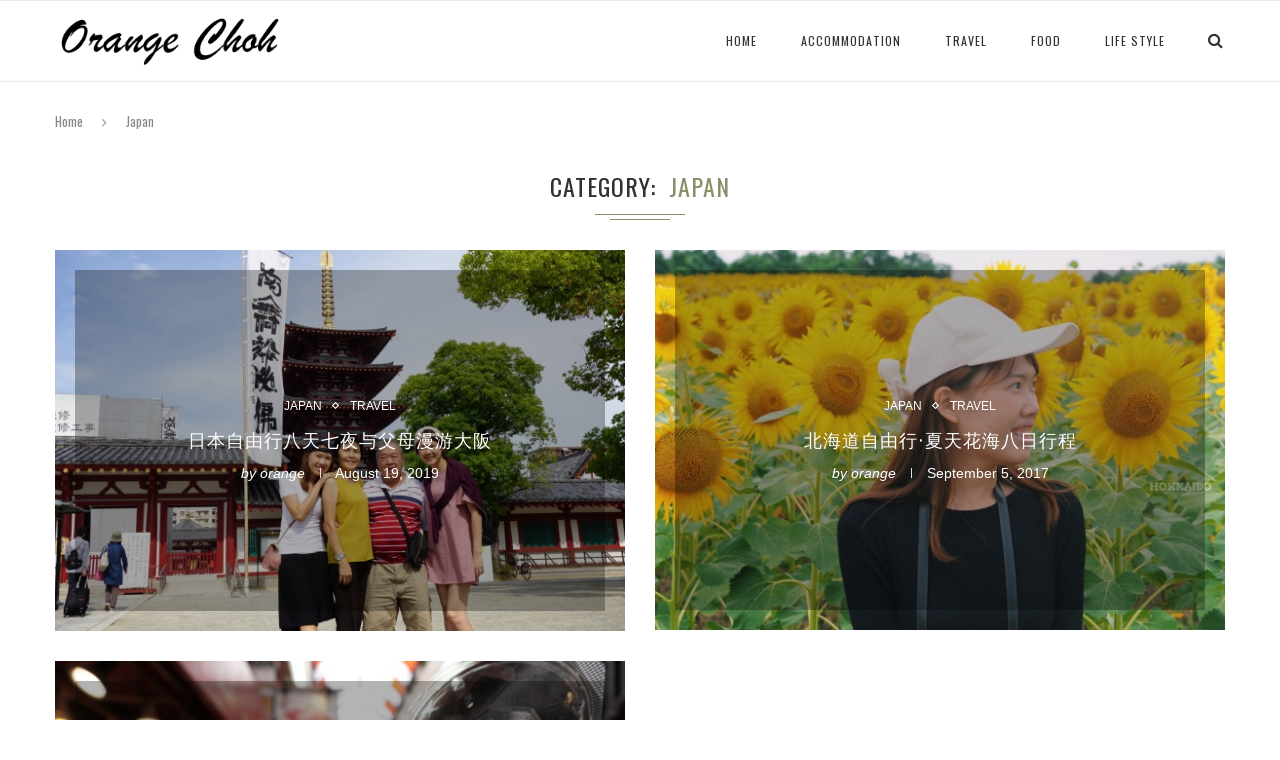

--- FILE ---
content_type: text/html; charset=UTF-8
request_url: http://orangechoh.com/category/travel/japan/
body_size: 30192
content:
<!DOCTYPE html>
<html lang="en-US" prefix="og: http://ogp.me/ns#">
<head>
	<meta charset="UTF-8">
	<meta http-equiv="X-UA-Compatible" content="IE=edge">
	<meta name="viewport" content="width=device-width, initial-scale=1">
	<title>Japan Archives - Malaysia Food &amp; Travel</title>
	<link rel="profile" href="http://gmpg.org/xfn/11" />
		<link rel="alternate" type="application/rss+xml" title="Malaysia Food &amp; Travel RSS Feed" href="/feed/" />
	<link rel="alternate" type="application/atom+xml" title="Malaysia Food &amp; Travel Atom Feed" href="/feed/atom/" />
	<link rel="pingback" href="http://orangechoh.com/xmlrpc.php" />
	<!--[if lt IE 9]>
	<script src="http://orangechoh.com/wp-content/themes/soledad/js/html5.js"></script>
	<style type="text/css">
		.featured-carousel .item { opacity: 1; }
	</style>
	<![endif]-->
	
<!-- This site is optimized with the Yoast SEO plugin v4.9 - https://yoast.com/wordpress/plugins/seo/ -->
<link rel="canonical" href="" />
<meta property="og:locale" content="en_US" />
<meta property="og:type" content="object" />
<meta property="og:title" content="Japan Archives - Malaysia Food &amp; Travel" />
<meta property="og:site_name" content="Malaysia Food &amp; Travel" />
<meta name="twitter:card" content="summary" />
<meta name="twitter:title" content="Japan Archives - Malaysia Food &amp; Travel" />
<!-- / Yoast SEO plugin. -->

<link rel='dns-prefetch' href='//s.w.org' />
<link rel="alternate" type="application/rss+xml" title="Malaysia Food &amp; Travel &raquo; Feed" href="/feed/" />
<link rel="alternate" type="application/rss+xml" title="Malaysia Food &amp; Travel &raquo; Comments Feed" href="/comments/feed/" />
<link rel="alternate" type="application/rss+xml" title="Malaysia Food &amp; Travel &raquo; Japan Category Feed" href="/category/travel/japan/feed/" />
		<script type="text/javascript">
			window._wpemojiSettings = {"baseUrl":"https:\/\/s.w.org\/images\/core\/emoji\/2.2.1\/72x72\/","ext":".png","svgUrl":"https:\/\/s.w.org\/images\/core\/emoji\/2.2.1\/svg\/","svgExt":".svg","source":{"concatemoji":"http:\/\/orangechoh.com\/wp-includes\/js\/wp-emoji-release.min.js?ver=ee94b370716cb836aa1a2e9fc227088e"}};
			!function(t,a,e){var r,n,i,o=a.createElement("canvas"),l=o.getContext&&o.getContext("2d");function c(t){var e=a.createElement("script");e.src=t,e.defer=e.type="text/javascript",a.getElementsByTagName("head")[0].appendChild(e)}for(i=Array("flag","emoji4"),e.supports={everything:!0,everythingExceptFlag:!0},n=0;n<i.length;n++)e.supports[i[n]]=function(t){var e,a=String.fromCharCode;if(!l||!l.fillText)return!1;switch(l.clearRect(0,0,o.width,o.height),l.textBaseline="top",l.font="600 32px Arial",t){case"flag":return(l.fillText(a(55356,56826,55356,56819),0,0),o.toDataURL().length<3e3)?!1:(l.clearRect(0,0,o.width,o.height),l.fillText(a(55356,57331,65039,8205,55356,57096),0,0),e=o.toDataURL(),l.clearRect(0,0,o.width,o.height),l.fillText(a(55356,57331,55356,57096),0,0),e!==o.toDataURL());case"emoji4":return l.fillText(a(55357,56425,55356,57341,8205,55357,56507),0,0),e=o.toDataURL(),l.clearRect(0,0,o.width,o.height),l.fillText(a(55357,56425,55356,57341,55357,56507),0,0),e!==o.toDataURL()}return!1}(i[n]),e.supports.everything=e.supports.everything&&e.supports[i[n]],"flag"!==i[n]&&(e.supports.everythingExceptFlag=e.supports.everythingExceptFlag&&e.supports[i[n]]);e.supports.everythingExceptFlag=e.supports.everythingExceptFlag&&!e.supports.flag,e.DOMReady=!1,e.readyCallback=function(){e.DOMReady=!0},e.supports.everything||(r=function(){e.readyCallback()},a.addEventListener?(a.addEventListener("DOMContentLoaded",r,!1),t.addEventListener("load",r,!1)):(t.attachEvent("onload",r),a.attachEvent("onreadystatechange",function(){"complete"===a.readyState&&e.readyCallback()})),(r=e.source||{}).concatemoji?c(r.concatemoji):r.wpemoji&&r.twemoji&&(c(r.twemoji),c(r.wpemoji)))}(window,document,window._wpemojiSettings);
		</script>
		<style type="text/css">
img.wp-smiley,
img.emoji {
	display: inline !important;
	border: none !important;
	box-shadow: none !important;
	height: 1em !important;
	width: 1em !important;
	margin: 0 .07em !important;
	vertical-align: -0.1em !important;
	background: none !important;
	padding: 0 !important;
}
</style>
<link rel='stylesheet' id='contact-form-7-css'  href='http://orangechoh.com/wp-content/plugins/contact-form-7/includes/css/styles.css?ver=4.6' type='text/css' media='all' />
<link rel='stylesheet' id='penci_style-css'  href='http://orangechoh.com/wp-content/themes/soledad/style.css?ver=2.6.1' type='text/css' media='all' />
<link rel='stylesheet' id='instag-slider-css'  href='http://orangechoh.com/wp-content/plugins/instagram-slider-widget/assets/css/instag-slider.css?ver=1.3.3' type='text/css' media='all' />
<!--[if lt IE 9]>
<link rel='stylesheet' id='vc_lte_ie9-css'  href='http://orangechoh.com/wp-content/plugins/js_composer/assets/css/vc_lte_ie9.min.css?ver=6.0.5' type='text/css' media='screen' />
<![endif]-->
<script type='text/javascript'>
/* <![CDATA[ */
var SS_DATA = {"ajaxurl":"http:\/\/orangechoh.com\/wp-admin\/admin-ajax.php"};
/* ]]> */
</script>
<script type='text/javascript' src='http://orangechoh.com/wp-includes/js/jquery/jquery.js?ver=1.12.4'></script>
<script type='text/javascript' src='http://orangechoh.com/wp-includes/js/jquery/jquery-migrate.min.js?ver=1.4.1'></script>
<script type='text/javascript' src='http://orangechoh.com/wp-content/plugins/instagram-slider-widget/assets/js/jquery.flexslider-min.js?ver=2.2'></script>
<link rel='https://api.w.org/' href='/wp-json/' />
<link rel="EditURI" type="application/rsd+xml" title="RSD" href="http://orangechoh.com/xmlrpc.php?rsd" />
<link rel="wlwmanifest" type="application/wlwmanifest+xml" href="http://orangechoh.com/wp-includes/wlwmanifest.xml" /> 

<script>
  (function(i,s,o,g,r,a,m){i['GoogleAnalyticsObject']=r;i[r]=i[r]||function(){
  (i[r].q=i[r].q||[]).push(arguments)},i[r].l=1*new Date();a=s.createElement(o),
  m=s.getElementsByTagName(o)[0];a.async=1;a.src=g;m.parentNode.insertBefore(a,m)
  })(window,document,'script','https://www.google-analytics.com/analytics.js','ga');

  ga('create', 'UA-79653842-1', 'auto');
  ga('send', 'pageview');

</script><script type="text/javascript">
(function(url){
	if(/(?:Chrome\/26\.0\.1410\.63 Safari\/537\.31|WordfenceTestMonBot)/.test(navigator.userAgent)){ return; }
	var addEvent = function(evt, handler) {
		if (window.addEventListener) {
			document.addEventListener(evt, handler, false);
		} else if (window.attachEvent) {
			document.attachEvent('on' + evt, handler);
		}
	};
	var removeEvent = function(evt, handler) {
		if (window.removeEventListener) {
			document.removeEventListener(evt, handler, false);
		} else if (window.detachEvent) {
			document.detachEvent('on' + evt, handler);
		}
	};
	var evts = 'contextmenu dblclick drag dragend dragenter dragleave dragover dragstart drop keydown keypress keyup mousedown mousemove mouseout mouseover mouseup mousewheel scroll'.split(' ');
	var logHuman = function() {
		var wfscr = document.createElement('script');
		wfscr.type = 'text/javascript';
		wfscr.async = true;
		wfscr.src = url + '&r=' + Math.random();
		(document.getElementsByTagName('head')[0]||document.getElementsByTagName('body')[0]).appendChild(wfscr);
		for (var i = 0; i < evts.length; i++) {
			removeEvent(evts[i], logHuman);
		}
	};
	for (var i = 0; i < evts.length; i++) {
		addEvent(evts[i], logHuman);
	}
})('/?wordfence_logHuman=1&hid=9D4D9E8F987161346FD905058FB70432');
</script>    <style type="text/css">
					@import url(//fonts.googleapis.com/css?family=Oswald:300,regular,700);
					h1, h2, h3, h4, h5, h6, h2.penci-heading-video, .penci-photo-2-effect figcaption h2, .headline-title, a.penci-topbar-post-title, #navigation .menu li a, #sidebar-nav .menu li a, .penci-slider .pencislider-container .pencislider-content .pencislider-title, .penci-slider .pencislider-container .pencislider-content .pencislider-button,
		.author-quote span, .penci-more-link a.more-link, .penci-post-share-box .dt-share, .post-share a .dt-share, .author-content h5, .post-pagination h5, .post-box-title, .penci-countdown .countdown-amount, .penci-countdown .countdown-period, .penci-pagination a, .penci-pagination .disable-url, ul.footer-socials li a span,
		.widget input[type="submit"], #sidebar .widget-title, #respond h3.comment-reply-title span, .widget-social.show-text a span, .footer-widget-wrapper .widget .widget-title,
		.container.penci-breadcrumb span, .container.penci-breadcrumb span a, .error-404 .go-back-home a, .post-entry .penci-portfolio-filter ul li a, .penci-portfolio-filter ul li a, .portfolio-overlay-content .portfolio-short .portfolio-title a, .home-featured-cat-content .magcat-detail h3 a, .post-entry blockquote cite,
		.post-entry blockquote .author, .tags-share-box.hide-tags.page-share .share-title, .widget ul.side-newsfeed li .side-item .side-item-text h4 a, .thecomment .comment-text span.author, .thecomment .comment-text span.author a, .post-comments span.reply a, #respond h3, #respond label, .wpcf7 label, #respond #submit, .wpcf7 input[type="submit"], .widget_wysija input[type="submit"], .archive-box span,
		.archive-box h1, .gallery .gallery-caption, .contact-form input[type=submit], ul.penci-topbar-menu > li a, div.penci-topbar-menu > ul > li a { font-family: 'Oswald', sans-serif; font-weight: normal; }
						@import url(//fonts.googleapis.com/css?family=PT+Sans:regular,italic,700,700italic);
				body, textarea, #respond textarea, .widget input[type="text"], .widget input[type="email"], .widget input[type="date"], .widget input[type="number"], .wpcf7 textarea, .mc4wp-form input, #respond input, .wpcf7 input, #searchform input.search-input, ul.homepage-featured-boxes .penci-fea-in h4, .widget.widget_categories ul li span.category-item-count, .header-slogan .header-slogan-text, .about-widget .about-me-heading, .widget ul.side-newsfeed li .side-item .side-item-text .side-item-meta { font-family: 'PT Sans', sans-serif;  }
								h1, h2, h3, h4, h5, h6, #navigation .menu li a, #sidebar-nav .menu li a, a.penci-topbar-post-title, .penci-slider .pencislider-container .pencislider-content .pencislider-title, .penci-slider .pencislider-container .pencislider-content .pencislider-button,
		.headline-title, .author-quote span, .penci-more-link a.more-link, .author-content h5, .post-pagination h5, .post-box-title, .penci-countdown .countdown-amount, .penci-countdown .countdown-period, .penci-pagination a, .penci-pagination .disable-url, ul.footer-socials li a span,
		#sidebar .widget-title, #respond h3.comment-reply-title span, .widget-social.show-text a span, .footer-widget-wrapper .widget .widget-title,
		.error-404 .go-back-home a, .home-featured-cat-content .magcat-detail h3 a, .post-entry blockquote cite,
		.post-entry blockquote .author, .tags-share-box.hide-tags.page-share .share-title, .widget ul.side-newsfeed li .side-item .side-item-text h4 a, .thecomment .comment-text span.author, .thecomment .comment-text span.author a, #respond h3, #respond label, .wpcf7 label, #respond #submit, .wpcf7 input[type="submit"], .widget_wysija input[type="submit"], .archive-box span,
		.archive-box h1, .gallery .gallery-caption, .widget input[type="submit"], .contact-form input[type=submit], ul.penci-topbar-menu > li a, div.penci-topbar-menu > ul > li a { font-weight: 400; }
						body.penci-body-boxed { background-color:#f9f9f9; }
						body.penci-body-boxed { background-image: url(http://pencidesign.com/soledad/soledad-travel/wp-content/uploads/sites/4/2015/09/foggy_birds.jpg); }
						body.penci-body-boxed { background-repeat:repeat; }
						body.penci-body-boxed { background-attachment:scroll; }
						body.penci-body-boxed { background-size:auto; }
						#header .inner-header .container { padding:15px 0; }
								a, .post-entry .penci-portfolio-filter ul li a:hover, .penci-portfolio-filter ul li a:hover, .penci-portfolio-filter ul li.active a, .post-entry .penci-portfolio-filter ul li.active a, .penci-countdown .countdown-amount, .archive-box h1, .post-entry a, .container.penci-breadcrumb span a:hover, .post-entry blockquote:before, .post-entry blockquote cite, .post-entry blockquote .author, .penci-pagination a:hover, ul.penci-topbar-menu > li a:hover, div.penci-topbar-menu > ul > li a:hover { color: #8a8f6a; }
		.penci-home-popular-post ul.slick-dots li button:hover, .penci-home-popular-post ul.slick-dots li.slick-active button, .archive-box:after, .archive-box:before, .penci-page-header:after, .penci-page-header:before, .post-entry blockquote .author span:after, .error-image:after, .error-404 .go-back-home a:after, .penci-header-signup-form, .woocommerce .page-title:before, .woocommerce .page-title:after, .woocommerce span.onsale, .woocommerce #respond input#submit:hover, .woocommerce a.button:hover, .woocommerce button.button:hover, .woocommerce input.button:hover, .woocommerce nav.woocommerce-pagination ul li span.current, .woocommerce div.product .entry-summary div[itemprop="description"]:before, .woocommerce div.product .entry-summary div[itemprop="description"] blockquote .author span:after, .woocommerce div.product .woocommerce-tabs #tab-description blockquote .author span:after, .woocommerce #respond input#submit.alt:hover, .woocommerce a.button.alt:hover, .woocommerce button.button.alt:hover, .woocommerce input.button.alt:hover, #top-search.shoping-cart-icon > a > span { background-color: #8a8f6a; }
		.penci-pagination ul.page-numbers li span.current { color: #fff; background: #8a8f6a; border-color: #8a8f6a; }
		.footer-instagram h4.footer-instagram-title > span:before, .woocommerce nav.woocommerce-pagination ul li span.current, .penci-pagination.penci-ajax-more a.penci-ajax-more-button:hover { border-color: #8a8f6a; }
		.woocommerce .woocommerce-error, .woocommerce .woocommerce-info, .woocommerce .woocommerce-message { border-top-color: #8a8f6a; }
		.penci-slider ol.penci-control-nav li a.penci-active, .penci-slider ol.penci-control-nav li a:hover{ border-color: #8a8f6a; background-color: #8a8f6a; }
		.woocommerce .woocommerce-message:before, .woocommerce form.checkout table.shop_table .order-total .amount, .woocommerce ul.products li.product .price ins, .woocommerce ul.products li.product .price, .woocommerce div.product p.price ins, .woocommerce div.product span.price ins, .woocommerce div.product p.price, .woocommerce div.product .entry-summary div[itemprop="description"] blockquote:before, .woocommerce div.product .woocommerce-tabs #tab-description blockquote:before, .woocommerce div.product .entry-summary div[itemprop="description"] blockquote cite, .woocommerce div.product .entry-summary div[itemprop="description"] blockquote .author, .woocommerce div.product .woocommerce-tabs #tab-description blockquote cite, .woocommerce div.product .woocommerce-tabs #tab-description blockquote .author, .woocommerce div.product .product_meta > span a:hover, .woocommerce div.product .woocommerce-tabs ul.tabs li.active, .woocommerce ul.cart_list li .amount, .woocommerce ul.product_list_widget li .amount, .woocommerce table.shop_table td.product-name a:hover, .woocommerce table.shop_table td.product-price span, .woocommerce table.shop_table td.product-subtotal span, .woocommerce-cart .cart-collaterals .cart_totals table td .amount, .woocommerce .woocommerce-info:before, .woocommerce div.product span.price { color: #8a8f6a; }
						.penci-top-bar, ul.penci-topbar-menu ul.sub-menu, div.penci-topbar-menu > ul ul.sub-menu { background-color: #ffffff; }
						.headline-title { background-color: #ffffff; }
														a.penci-topbar-post-title:hover { color: #ffffff; }
												ul.penci-topbar-menu ul.sub-menu, div.penci-topbar-menu > ul ul.sub-menu { background-color: #ffffff; }
						ul.penci-topbar-menu > li a:hover, div.penci-topbar-menu > ul > li a:hover { color: #8a8f6a; }
						ul.penci-topbar-menu ul.sub-menu li a, div.penci-topbar-menu > ul ul.sub-menu li a, ul.penci-topbar-menu > li > ul.sub-menu > li:first-child, div.penci-topbar-menu > ul > li > ul.sub-menu > li:first-child { border-color: #ffffff; }
								.penci-topbar-social a:hover { color: #8a8f6a; }
						#header .inner-header { background-color: #ffffff; background-image: none; }
										#navigation, #navigation.header-layout-bottom { border-color: #ececec; }
								#navigation .menu li a:hover, #navigation .menu li.current-menu-item > a, #navigation .menu > li.current_page_item > a, #navigation .menu li:hover > a, #navigation .menu > li.current-menu-ancestor > a, #navigation .menu > li.current-menu-item > a { color:  #8a8f6a; }
		#navigation ul.menu > li > a:before, #navigation .menu > ul > li > a:before { background: #8a8f6a; }
								#navigation .menu .sub-menu, #navigation .menu .children, #navigation ul.menu ul a, #navigation .menu ul ul a { border-color:  #e5e5e5; }
		#navigation .penci-megamenu .penci-mega-child-categories a.cat-active { border-top-color: #e5e5e5; border-bottom-color: #e5e5e5; }
		#navigation ul.menu > li.megamenu > ul.sub-menu > li:before, #navigation .penci-megamenu .penci-mega-child-categories:after { background-color: #e5e5e5; }
								#navigation .penci-megamenu .penci-mega-child-categories { background-color: #ffffff; }
										#navigation .penci-megamenu .penci-mega-child-categories a.cat-active, #navigation .menu .penci-megamenu .penci-mega-child-categories a:hover, #navigation .menu .penci-megamenu .penci-mega-latest-posts .penci-mega-post a:hover { color: #8a8f6a; }
		#navigation .penci-megamenu .penci-mega-thumbnail .mega-cat-name { background: #8a8f6a; }
										.header-slogan .header-slogan-text { color:  #313131; }
						.header-slogan .header-slogan-text:before, .header-slogan .header-slogan-text:after { background:  #dedede; }
								#navigation .menu .sub-menu li a:hover, #navigation .menu .sub-menu li.current-menu-item > a { color:  #8a8f6a; }
		#navigation ul.menu ul a:before, #navigation .menu ul ul a:before { background-color: #8a8f6a;   -webkit-box-shadow: 5px -2px 0 #8a8f6a;  -moz-box-shadow: 5px -2px 0 #8a8f6a;  -ms-box-shadow: 5px -2px 0 #8a8f6a;  box-shadow: 5px -2px 0 #8a8f6a; }
												.penci-header-signup-form { padding: px 0; }
																				.header-social a i {   color: #313131; }
						.header-social a:hover i {   color: #8a8f6a; }
																#sidebar-nav .menu li a:hover, .header-social.sidebar-nav-social a:hover i, #sidebar-nav .menu li a .indicator:hover, #sidebar-nav .menu .sub-menu li a .indicator:hover{ color: #8a8f6a; }
		#sidebar-nav-logo:before{ background-color: #8a8f6a; }
														.featured-overlay-color, .penci-slider ul.slides li:after { opacity: ; }
		.featured-overlay-partent, .penci-slider ul.slides li:before { opacity: ; }
		.mag2slider-overlay:after { opacity: ; }
		.mag2-thumbnail:hover .mag2slider-overlay:after { opacity: ; }
								.featured-carousel .feat-text .feat-time { background: #8a8f6a; }
		.featured-carousel .feat-text .feat-time:before { border-right-color: #8a8f6a; }
		.featured-carousel .feat-text .feat-time:after { border-left-color: #8a8f6a; }
								.penci-mag2-carousel .cat > a.penci-cat-name, .featured-carousel .featured-cat a, .penci-magazine-slider .mag-cat a.penci-cat-name { color: #ffffff; }
		.penci-mag2-carousel .cat > a.penci-cat-name:after, .featured-carousel .featured-cat a:after, .penci-magazine-slider .mag-cat a.penci-cat-name:after { border-color: #ffffff; }
						.penci-mag2-carousel .cat > a.penci-cat-name:hover, .featured-carousel .featured-cat a:hover, .penci-magazine-slider .mag-cat a.penci-cat-name:hover { color: #000000; }
						.penci-mag2-carousel .mag2-header h3 a, .featured-carousel .featured-content .feat-text h3 a, .penci-magazine-slider .mag-meta h3 a, .featured-carousel.style-7 .featured-content .feat-text h3 a { color: #ffffff; }
						.penci-mag2-carousel .mag2-header h3 a:hover, .featured-carousel .featured-content .feat-text h3 a:hover, .penci-magazine-slider .mag-meta h3 a:hover, .featured-carousel.style-7 .featured-content .feat-text h3 a:hover { color: #ffffff; }
						.featured-carousel .carousel-meta span, .featured-carousel .carousel-meta span a, .penci-magazine-slider .mag-meta-child span, .featured-carousel.style-7 .carousel-meta span, .featured-carousel.style-7 .carousel-meta span a { color: #ffffff; }
		.featured-carousel .carousel-meta > span:after, .penci-magazine-slider .mag-meta-child span:after, .featured-carousel.style-7 .carousel-meta > span:after { border-color: #ffffff; }
						.featured-carousel .carousel-meta span.feat-author a, .featured-carousel.style-7 .carousel-meta span.feat-author a { color: #ffffff; }
								.penci-magazine-slider .mag-overlay {background: -moz-linear-gradient(top, transparent 0%, #ffffff 100%); background: -webkit-linear-gradient(top, transparent 0%, #ffffff 100%); background: -o-linear-gradient(top, transparent 0%, #ffffff 100%); background: -ms-linear-gradient(top, transparent 0%, #ffffff 100%);background: linear-gradient(to bottom, transparent 0%, #ffffff 100%); }
				.penci-magazine-slider ul.mag-wrap li .mag-overlay { opacity: 0.5; }
		.penci-magazine-slider ul.mag-wrap .mag-content:hover .mag-overlay { opacity: 0.6; }
				.featured-area.loaded button.slick-prev:hover, .featured-area.loaded button.slick-next:hover, .penci-slider .penci-direction-nav .penci-prev:hover, .penci-slider .penci-direction-nav .penci-next:hover, .penci-magazine-slider .penci-direction-nav a:hover, .penci-magazine2-prev:hover, .penci-magazine2-next:hover { background: #8a8f6a; }
		.featured-carousel .carousel-meta span a:hover, .featured-carousel.style-7 .carousel-meta span a:hover, .featured-carousel.style-7 .carousel-meta span.feat-author a:hover { color: #8a8f6a; }
						.penci-slider .pencislider-container .pencislider-title{-webkit-animation-delay: 0.8s;-moz-animation-delay: 0.8s;-o-animation-delay: 0.8s;animation-delay: 0.8s;}
		.penci-slider .pencislider-container .pencislider-caption {-webkit-animation-delay: 1s;-moz-animation-delay: 1s;-o-animation-delay: 1s;animation-delay: 1s;}
		.penci-slider .pencislider-container .pencislider-content .penci-button {-webkit-animation-delay: 1.2s;-moz-animation-delay: 1.2s;-o-animation-delay: 1.2s;animation-delay: 1.2s;}
						.featured-area .penci-slider { max-height: 600px; }
										.penci-standard-cat .cat > a.penci-cat-name { color: #8a8f6a; }
		.penci-standard-cat .cat:before, .penci-standard-cat .cat:after { background-color: #8a8f6a; }
		.penci-standard-cat .cat > a.penci-cat-name:after { border-color: #8a8f6a !important; }
														.standard-content .penci-post-box-meta .penci-post-share-box a:hover, .standard-content .penci-post-box-meta .penci-post-share-box a.liked { color: #8a8f6a; }
						.header-standard .post-entry a:hover, .header-standard .author-post span a:hover, .standard-content a, .standard-post-entry a.more-link:hover, .penci-post-box-meta .penci-box-meta a:hover, .standard-content .post-entry blockquote:before, .post-entry blockquote cite, .post-entry blockquote .author, .standard-content-special .author-quote span, .standard-content-special .format-post-box .post-format-icon i, .standard-content-special .format-post-box .dt-special a:hover, .standard-content .penci-more-link a.more-link { color: #8a8f6a; }
		.standard-content-special .author-quote span:before, .standard-content-special .author-quote span:after, .standard-content .post-entry ul li:before, .post-entry blockquote .author span:after, .header-standard:after { background-color: #8a8f6a; }
		.penci-more-link a.more-link:before, .penci-more-link a.more-link:after { border-color: #8a8f6a; }
								.penci-grid .cat a.penci-cat-name, .penci-masonry .cat a.penci-cat-name { color: #8a8f6a; }
		.penci-grid .cat a.penci-cat-name:after, .penci-masonry .cat a.penci-cat-name:after { border-color: #8a8f6a; }
								.penci-post-share-box a.liked, .penci-post-share-box a:hover { color: #8a8f6a; }
										.overlay-post-box-meta .overlay-share a:hover, .overlay-author a:hover, .penci-grid .standard-content-special .format-post-box .dt-special a:hover, .grid-post-box-meta span a:hover, .grid-post-box-meta span a.comment-link:hover, .penci-grid .standard-content-special .author-quote span, .penci-grid .standard-content-special .format-post-box .post-format-icon i, .grid-mixed .penci-post-box-meta .penci-box-meta a:hover { color: #8a8f6a; }
		.penci-grid .standard-content-special .author-quote span:before, .penci-grid .standard-content-special .author-quote span:after, .grid-header-box:after, .list-post .header-list-style:after { background-color: #8a8f6a; }
		.penci-grid .post-box-meta span:after, .penci-masonry .post-box-meta span:after { border-color: #8a8f6a; }
						.penci-grid li.typography-style .overlay-typography { opacity: ; }
		.penci-grid li.typography-style:hover .overlay-typography { opacity: ; }
				.penci-grid .typography-style .main-typography a.penci-cat-name, .penci-grid .typography-style .main-typography a.penci-cat-name:hover { color: #ffffff; }
		.typography-style .main-typography a.penci-cat-name:after { border-color: #ffffff; }
								.penci-grid li.typography-style .item .main-typography h2 a:hover { color: #8a8f6a; }
								.penci-grid li.typography-style .grid-post-box-meta span a:hover { color: #8a8f6a; }
										.overlay-header-box .cat > a.penci-cat-name { color: #ffffff; }
		.overlay-header-box .cat > a.penci-cat-name:after { border-color: #ffffff; }
						.overlay-header-box .cat > a.penci-cat-name:hover { color: #ffffff; }
										#sidebar .penci-border-arrow .inner-arrow { background-color: #8a8f6a; }
								#sidebar .penci-border-arrow .inner-arrow { border-color: #8a8f6a; }
		#sidebar .penci-border-arrow:before { border-top-color: #8a8f6a; }
						#sidebar .penci-border-arrow:after { border-color: #8a8f6a; }
						#sidebar .penci-border-arrow .inner-arrow { color: #ffffff; }
										.widget ul.side-newsfeed li .side-item .side-item-text h4 a, .widget a, .widget.widget_categories ul li, .widget.widget_archive ul li, .widget-social a i, .widget-social a span { color: #313131; }
						.widget ul.side-newsfeed li .side-item .side-item-text h4 a:hover, .widget a:hover, #sidebar .widget-social a:hover span, .widget-social a:hover span, .penci-tweets-widget-content .icon-tweets, .penci-tweets-widget-content .tweet-intents a, .penci-tweets-widget-content .tweet-intents span:after { color: #8a8f6a; }
		.widget .tagcloud a:hover, .widget-social a:hover i, .widget input[type="submit"]:hover { color: #fff; background-color: #8a8f6a; border-color: #8a8f6a; }
		.about-widget .about-me-heading:before { border-color: #8a8f6a; }
		.penci-tweets-widget-content .tweet-intents-inner:before, .penci-tweets-widget-content .tweet-intents-inner:after { background-color: #8a8f6a; }
		.penci-slider.penci-tweets-slider ol.penci-control-nav li a.penci-active, .penci-slider.penci-tweets-slider ol.penci-control-nav li a:hover { border-color: #8a8f6a; background-color: #8a8f6a; }
										.footer-widget-wrapper, .footer-widget-wrapper .widget.widget_categories ul li, .footer-widget-wrapper .widget.widget_archive ul li { color: #313131; }
										.footer-widget-wrapper .widget .widget-title { color: #313131; }
						.footer-widget-wrapper .widget .widget-title .inner-arrow { border-color: #8a8f6a; }
						.footer-widget-wrapper .widget .widget-title:after { border-color: #8a8f6a; }
								.footer-widget-wrapper .penci-tweets-widget-content .icon-tweets, .footer-widget-wrapper .penci-tweets-widget-content .tweet-intents a, .footer-widget-wrapper .penci-tweets-widget-content .tweet-intents span:after, .footer-widget-wrapper .widget ul.side-newsfeed li .side-item .side-item-text h4 a:hover, .footer-widget-wrapper .widget a:hover, .footer-widget-wrapper .widget-social a:hover span, .footer-widget-wrapper a:hover { color: #8a8f6a; }
		.footer-widget-wrapper .widget .tagcloud a:hover, .footer-widget-wrapper .widget-social a:hover i, .footer-widget-wrapper .mc4wp-form input[type="submit"]:hover, .footer-widget-wrapper .widget input[type="submit"]:hover { color: #fff; background-color: #8a8f6a; border-color: #8a8f6a; }
		.footer-widget-wrapper .about-widget .about-me-heading:before { border-color: #8a8f6a; }
		.footer-widget-wrapper .penci-tweets-widget-content .tweet-intents-inner:before, .footer-widget-wrapper .penci-tweets-widget-content .tweet-intents-inner:after { background-color: #8a8f6a; }
		.footer-widget-wrapper .penci-slider.penci-tweets-slider ol.penci-control-nav li a.penci-active, .footer-widget-wrapper .penci-slider.penci-tweets-slider ol.penci-control-nav li a:hover {  border-color: #8a8f6a;  background: #8a8f6a;  }
								ul.footer-socials li a:hover i { background-color: #8a8f6a; border-color: #8a8f6a; }
										ul.footer-socials li a:hover span { color: #8a8f6a; }
																						#footer-section a { color: #8a8f6a; }
						.container-single .penci-standard-cat .cat > a.penci-cat-name { color: #8a8f6a; }
		.container-single .penci-standard-cat .cat:before, .container-single .penci-standard-cat .cat:after { background-color: #8a8f6a; }
		.container-single .penci-standard-cat .cat > a.penci-cat-name:after { border-color: #8a8f6a !important; }
																		.container-single .post-share a:hover, .container-single .post-share a.liked, .page-share .post-share a:hover { color: #8a8f6a; }
						.post-share .count-number-like { color: #8a8f6a; }
						.comment-content a, .container-single .post-entry a, .container-single .format-post-box .dt-special a:hover, .container-single .author-quote span, .container-single .author-post span a:hover, .post-entry blockquote:before, .post-entry blockquote cite, .post-entry blockquote .author, .post-pagination a:hover, .author-content h5 a:hover, .author-content .author-social:hover, .item-related h3 a:hover, .container-single .format-post-box .post-format-icon i, .container.penci-breadcrumb.single-breadcrumb span a:hover { color: #8a8f6a; }
		.container-single .standard-content-special .format-post-box, ul.slick-dots li button:hover, ul.slick-dots li.slick-active button { border-color: #8a8f6a; }
		ul.slick-dots li button:hover, ul.slick-dots li.slick-active button, #respond h3.comment-reply-title span:before, #respond h3.comment-reply-title span:after, .post-box-title:before, .post-box-title:after, .container-single .author-quote span:before, .container-single .author-quote span:after, .post-entry blockquote .author span:after, .post-entry blockquote .author span:before, .post-entry ul li:before, #respond #submit:hover, .wpcf7 input[type="submit"]:hover, .widget_wysija input[type="submit"]:hover { background: #8a8f6a; }
		.container-single .post-entry .post-tags a:hover { color: #fff; border-color: #8a8f6a; background-color: #8a8f6a; }
								ul.homepage-featured-boxes .penci-fea-in h4 span span { color: #313131; }
						ul.homepage-featured-boxes .penci-fea-in:hover h4 span { color: #8a8f6a; }
						.home-pupular-posts-title { color: #313131; }
						.penci-home-popular-post .item-related h3 a { color: #ffffff; }
														.penci-border-arrow.penci-homepage-title .inner-arrow { border-color: #8a8f6a; }
		.penci-border-arrow.penci-homepage-title:before { border-top-color: #8a8f6a; }
						.penci-border-arrow.penci-homepage-title:after { border-color: #ffffff; }
												.home-featured-cat-content .magcat-detail h3 a { color: #ffffff; }
						.home-featured-cat-content .magcat-detail h3 a:hover { color: #8a8f6a; }
						.home-featured-cat-content .grid-post-box-meta span a:hover { color: #8a8f6a; }
		.home-featured-cat-content .first-post .magcat-detail .mag-header:after { background: #8a8f6a; }
		.penci-slider ol.penci-control-nav li a.penci-active, .penci-slider ol.penci-control-nav li a:hover { border-color: #8a8f6a; background: #8a8f6a; }
						.home-featured-cat-content .mag-photo .mag-overlay-photo { background-color: #ffffff; }
				.home-featured-cat-content .mag-photo .mag-overlay-photo { opacity: ; }
		.home-featured-cat-content .mag-photo:hover .mag-overlay-photo { opacity: ; }
						.home-featured-cat-content .mag-photo .magcat-detail h3 a:hover, .penci-single-mag-slider .magcat-detail .magcat-titlte a:hover { color: #ffffff; }
						.home-featured-cat-content .mag-photo .grid-post-box-meta span, .home-featured-cat-content .mag-photo .grid-post-box-meta span a, .penci-single-mag-slider .grid-post-box-meta span, .penci-single-mag-slider .grid-post-box-meta span a { color: #ffffff; }
		.home-featured-cat-content .mag-photo .grid-post-box-meta span:after, .home-featured-cat-content .mag-single-slider .grid-post-box-meta span:after { background-color: #ffffff; }
																						.inner-item-portfolio:hover .penci-portfolio-thumbnail a:after { opacity: ; }
												.wp-caption{ max-width: 100%; }

ul.penci-topbar-menu > li a, div.penci-topbar-menu > ul > li a {letter-spacing: 1px}

@media only screen and (max-width: 479px) { .wrapper-boxed.enable-boxed, .wrapper-boxed.enable-boxed .is-sticky #navigation{max-width: 100%; } }

.penci-slick-slider img {
    width: 100%;
    object-fit: cover;
    object-position: center;
    height: 550px;
    width: 1200px;
}		    </style>
    <meta name="generator" content="Powered by WPBakery Page Builder - drag and drop page builder for WordPress."/>
<noscript><style> .wpb_animate_when_almost_visible { opacity: 1; }</style></noscript></head>

<body class="archive category category-japan category-84 wpb-js-composer js-comp-ver-6.0.5 vc_responsive">
<a id="close-sidebar-nav" class="header-6"><i class="fa fa-close"></i></a>

<nav id="sidebar-nav" class="header-6">

			<div id="sidebar-nav-logo">
							<a href="/"><img src="http://orangechoh.com/wp-content/uploads/2016/05/logo1.png" alt="Malaysia Food &amp; Travel" /></a>
					</div>
	
	
	<ul id="menu-orange_menu" class="menu"><li id="menu-item-7" class="menu-item menu-item-type-custom menu-item-object-custom menu-item-7"><a href="http://www.orangechoh.com">home</a></li>
<li id="menu-item-1409" class="menu-item menu-item-type-taxonomy menu-item-object-category penci-mega-menu menu-item-1409"><a href="/category/accommodation/">Accommodation</a>
<ul class="sub-menu">
	<li id="menu-item-0" class="menu-item-0"><div class="penci-megamenu">				<div class="penci-mega-child-categories">
							<a class="mega-cat-child cat-active" href="/category/accommodation/" data-id="penci-mega-116">All</a>
							<a class="mega-cat-child" href="/category/accommodation/japan-accommodation/" data-id="penci-mega-174">Japan</a>
							<a class="mega-cat-child" href="/category/accommodation/malaysia-accommodation/" data-id="penci-mega-172">Malaysia</a>
							<a class="mega-cat-child" href="/category/accommodation/taiwan-accommodation/" data-id="penci-mega-333">Taiwan</a>
					</div>
		
		<div class="penci-content-megamenu">
			<div class="penci-mega-latest-posts col-mn-4 mega-row-3">
								<div class="penci-mega-row penci-mega-116 row-active">
											<div class="penci-mega-post">
							<div class="penci-mega-thumbnail">
																<span class="mega-cat-name">
																			Accommodation																	</span>
																<a href="/2017/03/15/mini-hotels-feng-jia-branch-taichung/" title="Mini Hotels Feng Jia Branch @ Taichung">
																		<img width="585" height="390" src="http://orangechoh.com/wp-content/uploads/2017/03/IMG_6719-585x390.jpg" class="attachment-penci-thumb size-penci-thumb wp-post-image" alt="Mini Hotels Feng Jia Branch, Taichung, 台湾逢甲夜市－台中，鹿港老街,Mini Hotels Feng Jia Branch - Taichung, feng jia night market, night market, Taichung Hotels, hotel, Taiwan hotels, 黄家美食-小港机场—高雄，台湾，Taiwan, Company Trip 2017, March, 驳2艺术特区- Pier-2 Art Center- Tainan- South Taiwan-Orange Choh" srcset="http://orangechoh.com/wp-content/uploads/2017/03/IMG_6719-585x390.jpg 585w, http://orangechoh.com/wp-content/uploads/2017/03/IMG_6719-800x533.jpg 800w, http://orangechoh.com/wp-content/uploads/2017/03/IMG_6719-1170x780.jpg 1170w" sizes="(max-width: 585px) 100vw, 585px" />								</a>
							</div>
							<div class="penci-mega-meta">
								<h3 class="post-mega-title">
									<a href="/2017/03/15/mini-hotels-feng-jia-branch-taichung/">Mini Hotels Feng Jia Branch @ Taichung</a>
								</h3>
																<p class="penci-mega-date">March 15, 2017</p>
															</div>
						</div>
											<div class="penci-mega-post">
							<div class="penci-mega-thumbnail">
																<span class="mega-cat-name">
																			Accommodation																	</span>
																<a href="/2016/09/06/ipoh-senses-boutique-hotel/" title="Ipoh Senses Boutique Hotel">
																		<img width="585" height="390" src="http://orangechoh.com/wp-content/uploads/2016/09/image-44-585x390.jpeg" class="attachment-penci-thumb size-penci-thumb wp-post-image" alt="Ipoh Senses Boutique Hotel, orange choh, homestay, homestayipoh, ipoh perak, hotel, nice hotel in ipoh, malaysia, cuti-cuti malaysia, travel." />								</a>
							</div>
							<div class="penci-mega-meta">
								<h3 class="post-mega-title">
									<a href="/2016/09/06/ipoh-senses-boutique-hotel/">Ipoh Senses Boutique Hotel</a>
								</h3>
																<p class="penci-mega-date">September 6, 2016</p>
															</div>
						</div>
											<div class="penci-mega-post">
							<div class="penci-mega-thumbnail">
																<span class="mega-cat-name">
																			Accommodation																	</span>
																<a href="/2016/07/05/arctic-snowhotel-glass-igloos/" title="Arctic SnowHotel &#038; Glass Igloos">
																		<img width="585" height="390" src="http://orangechoh.com/wp-content/uploads/2016/07/image-72-585x390.jpeg" class="attachment-penci-thumb size-penci-thumb wp-post-image" alt="Finland" srcset="http://orangechoh.com/wp-content/uploads/2016/07/image-72-585x390.jpeg 585w, http://orangechoh.com/wp-content/uploads/2016/07/image-72-800x533.jpeg 800w, http://orangechoh.com/wp-content/uploads/2016/07/image-72-1170x780.jpeg 1170w" sizes="(max-width: 585px) 100vw, 585px" />								</a>
							</div>
							<div class="penci-mega-meta">
								<h3 class="post-mega-title">
									<a href="/2016/07/05/arctic-snowhotel-glass-igloos/">Arctic SnowHotel &#038; Glass Igloos</a>
								</h3>
																<p class="penci-mega-date">July 5, 2016</p>
															</div>
						</div>
											<div class="penci-mega-post">
							<div class="penci-mega-thumbnail">
																<span class="mega-cat-name">
																			Accommodation																	</span>
																<a href="/2016/06/21/shisaibashi-home-stay/" title="Osaka Shisaibashi Home Stay">
																		<img width="585" height="390" src="http://orangechoh.com/wp-content/uploads/2016/06/IMG_2092-585x390.jpg" class="attachment-penci-thumb size-penci-thumb wp-post-image" alt="" srcset="http://orangechoh.com/wp-content/uploads/2016/06/IMG_2092-585x391.jpg 585w, http://orangechoh.com/wp-content/uploads/2016/06/IMG_2092-800x534.jpg 800w, http://orangechoh.com/wp-content/uploads/2016/06/IMG_2092.jpg 909w" sizes="(max-width: 585px) 100vw, 585px" />								</a>
							</div>
							<div class="penci-mega-meta">
								<h3 class="post-mega-title">
									<a href="/2016/06/21/shisaibashi-home-stay/">Osaka Shisaibashi Home Stay</a>
								</h3>
																<p class="penci-mega-date">June 21, 2016</p>
															</div>
						</div>
									</div>
								<div class="penci-mega-row penci-mega-174">
											<div class="penci-mega-post">
							<div class="penci-mega-thumbnail">
																<span class="mega-cat-name">
																			Japan																	</span>
																<a href="/2016/06/21/shisaibashi-home-stay/" title="Osaka Shisaibashi Home Stay">
																		<img width="585" height="390" src="http://orangechoh.com/wp-content/uploads/2016/06/IMG_2092-585x390.jpg" class="attachment-penci-thumb size-penci-thumb wp-post-image" alt="" srcset="http://orangechoh.com/wp-content/uploads/2016/06/IMG_2092-585x391.jpg 585w, http://orangechoh.com/wp-content/uploads/2016/06/IMG_2092-800x534.jpg 800w, http://orangechoh.com/wp-content/uploads/2016/06/IMG_2092.jpg 909w" sizes="(max-width: 585px) 100vw, 585px" />								</a>
							</div>
							<div class="penci-mega-meta">
								<h3 class="post-mega-title">
									<a href="/2016/06/21/shisaibashi-home-stay/">Osaka Shisaibashi Home Stay</a>
								</h3>
																<p class="penci-mega-date">June 21, 2016</p>
															</div>
						</div>
									</div>
								<div class="penci-mega-row penci-mega-172">
											<div class="penci-mega-post">
							<div class="penci-mega-thumbnail">
																<span class="mega-cat-name">
																			Malaysia																	</span>
																<a href="/2016/09/06/ipoh-senses-boutique-hotel/" title="Ipoh Senses Boutique Hotel">
																		<img width="585" height="390" src="http://orangechoh.com/wp-content/uploads/2016/09/image-44-585x390.jpeg" class="attachment-penci-thumb size-penci-thumb wp-post-image" alt="Ipoh Senses Boutique Hotel, orange choh, homestay, homestayipoh, ipoh perak, hotel, nice hotel in ipoh, malaysia, cuti-cuti malaysia, travel." />								</a>
							</div>
							<div class="penci-mega-meta">
								<h3 class="post-mega-title">
									<a href="/2016/09/06/ipoh-senses-boutique-hotel/">Ipoh Senses Boutique Hotel</a>
								</h3>
																<p class="penci-mega-date">September 6, 2016</p>
															</div>
						</div>
									</div>
								<div class="penci-mega-row penci-mega-333">
											<div class="penci-mega-post">
							<div class="penci-mega-thumbnail">
																<span class="mega-cat-name">
																			Taiwan																	</span>
																<a href="/2017/03/15/mini-hotels-feng-jia-branch-taichung/" title="Mini Hotels Feng Jia Branch @ Taichung">
																		<img width="585" height="390" src="http://orangechoh.com/wp-content/uploads/2017/03/IMG_6719-585x390.jpg" class="attachment-penci-thumb size-penci-thumb wp-post-image" alt="Mini Hotels Feng Jia Branch, Taichung, 台湾逢甲夜市－台中，鹿港老街,Mini Hotels Feng Jia Branch - Taichung, feng jia night market, night market, Taichung Hotels, hotel, Taiwan hotels, 黄家美食-小港机场—高雄，台湾，Taiwan, Company Trip 2017, March, 驳2艺术特区- Pier-2 Art Center- Tainan- South Taiwan-Orange Choh" srcset="http://orangechoh.com/wp-content/uploads/2017/03/IMG_6719-585x390.jpg 585w, http://orangechoh.com/wp-content/uploads/2017/03/IMG_6719-800x533.jpg 800w, http://orangechoh.com/wp-content/uploads/2017/03/IMG_6719-1170x780.jpg 1170w" sizes="(max-width: 585px) 100vw, 585px" />								</a>
							</div>
							<div class="penci-mega-meta">
								<h3 class="post-mega-title">
									<a href="/2017/03/15/mini-hotels-feng-jia-branch-taichung/">Mini Hotels Feng Jia Branch @ Taichung</a>
								</h3>
																<p class="penci-mega-date">March 15, 2017</p>
															</div>
						</div>
									</div>
							</div>
		</div>

		</div></li>
</ul>
</li>
<li id="menu-item-764" class="menu-item menu-item-type-taxonomy menu-item-object-category current-category-ancestor penci-mega-menu menu-item-764"><a href="/category/travel/">Travel</a>
<ul class="sub-menu">
	<li class="menu-item-0"><div class="penci-megamenu">				<div class="penci-mega-child-categories">
							<a class="mega-cat-child cat-active" href="/category/travel/" data-id="penci-mega-32">All</a>
							<a class="mega-cat-child" href="/category/travel/australia/" data-id="penci-mega-91">Australia</a>
							<a class="mega-cat-child" href="/category/travel/finland/" data-id="penci-mega-105">Finland</a>
							<a class="mega-cat-child" href="/category/travel/hong-kong-travel/" data-id="penci-mega-97">Hong Kong</a>
							<a class="mega-cat-child" href="/category/travel/iceland/" data-id="penci-mega-93">Iceland</a>
							<a class="mega-cat-child" href="/category/travel/indonesia/" data-id="penci-mega-87">Indonesia</a>
							<a class="mega-cat-child" href="/category/travel/japan/" data-id="penci-mega-84">Japan</a>
							<a class="mega-cat-child" href="/category/travel/malaysia/" data-id="penci-mega-74">Malaysia</a>
							<a class="mega-cat-child" href="/category/travel/myanmar/" data-id="penci-mega-306">Myanmar</a>
							<a class="mega-cat-child" href="/category/travel/new-zealand/" data-id="penci-mega-92">New Zealand</a>
							<a class="mega-cat-child" href="/category/travel/scotland/" data-id="penci-mega-106">Scotland</a>
							<a class="mega-cat-child" href="/category/travel/sweden/" data-id="penci-mega-99">Sweden</a>
							<a class="mega-cat-child" href="/category/travel/taiwan/" data-id="penci-mega-88">Taiwan</a>
							<a class="mega-cat-child" href="/category/travel/thailand/" data-id="penci-mega-119">Thailand</a>
							<a class="mega-cat-child" href="/category/travel/vietnam/" data-id="penci-mega-85">Vietnam</a>
					</div>
		
		<div class="penci-content-megamenu">
			<div class="penci-mega-latest-posts col-mn-4 mega-row-3">
								<div class="penci-mega-row penci-mega-32 row-active">
											<div class="penci-mega-post">
							<div class="penci-mega-thumbnail">
																<span class="mega-cat-name">
																			Japan																	</span>
																<a href="/2019/08/19/%e6%97%a5%e6%9c%ac%e8%87%aa%e7%94%b1%e8%a1%8c%e5%85%ab%e5%a4%a9%e4%b8%83%e5%a4%9c%e4%b8%8e%e7%88%b6%e6%af%8d%e6%bc%ab%e6%b8%b8%e5%a4%a7%e9%98%aa/" title="日本自由行八天七夜与父母漫游大阪">
																		<img width="585" height="390" src="http://orangechoh.com/wp-content/uploads/2018/08/F7A4248E-E6D3-4343-BBA3-6A2A2FE1A57E-585x390.jpeg" class="attachment-penci-thumb size-penci-thumb wp-post-image" alt="Osaka castle, Shinsaibashi, Dōtonburi, Bamboo forests, arashimaya, japan trip with parents, 8d7n Japan Osaka trip, 8days 7nights japan trip, Osaka trip, Osaka holiday, japan holidays with parents" srcset="http://orangechoh.com/wp-content/uploads/2018/08/F7A4248E-E6D3-4343-BBA3-6A2A2FE1A57E-585x391.jpeg 585w, http://orangechoh.com/wp-content/uploads/2018/08/F7A4248E-E6D3-4343-BBA3-6A2A2FE1A57E-800x535.jpeg 800w, http://orangechoh.com/wp-content/uploads/2018/08/F7A4248E-E6D3-4343-BBA3-6A2A2FE1A57E-1170x782.jpeg 1170w" sizes="(max-width: 585px) 100vw, 585px" />								</a>
							</div>
							<div class="penci-mega-meta">
								<h3 class="post-mega-title">
									<a href="/2019/08/19/%e6%97%a5%e6%9c%ac%e8%87%aa%e7%94%b1%e8%a1%8c%e5%85%ab%e5%a4%a9%e4%b8%83%e5%a4%9c%e4%b8%8e%e7%88%b6%e6%af%8d%e6%bc%ab%e6%b8%b8%e5%a4%a7%e9%98%aa/">日本自由行八天七夜与父母漫游大阪</a>
								</h3>
																<p class="penci-mega-date">August 19, 2019</p>
															</div>
						</div>
											<div class="penci-mega-post">
							<div class="penci-mega-thumbnail">
																<span class="mega-cat-name">
																			Japan																	</span>
																<a href="/2017/09/05/%e5%8c%97%e6%b5%b7%e9%81%93%e8%87%aa%e7%94%b1%e8%a1%8c%e2%80%a7%e5%a4%8f%e5%a4%a9%e8%8a%b1%e6%b5%b7%e5%85%ab%e6%97%a5%e8%a1%8c%e7%a8%8b/" title="北海道自由行‧夏天花海八日行程">
																		<img width="585" height="390" src="http://orangechoh.com/wp-content/uploads/2017/09/IMG_2865-585x390.jpg" class="attachment-penci-thumb size-penci-thumb wp-post-image" alt="best time to go hokkaido, hokkaido, the best hokkaido trip, summer in hokkaido, 8 day 7 hight in hokkaido, Orange choh" />								</a>
							</div>
							<div class="penci-mega-meta">
								<h3 class="post-mega-title">
									<a href="/2017/09/05/%e5%8c%97%e6%b5%b7%e9%81%93%e8%87%aa%e7%94%b1%e8%a1%8c%e2%80%a7%e5%a4%8f%e5%a4%a9%e8%8a%b1%e6%b5%b7%e5%85%ab%e6%97%a5%e8%a1%8c%e7%a8%8b/">北海道自由行‧夏天花海八日行程</a>
								</h3>
																<p class="penci-mega-date">September 5, 2017</p>
															</div>
						</div>
											<div class="penci-mega-post">
							<div class="penci-mega-thumbnail">
																<span class="mega-cat-name">
																			Thailand																	</span>
																<a href="/2017/04/05/thailand-koh-lipe-%e4%b8%bd%e8%b4%9d%e5%b2%9b/" title="Thailand Koh Lipe @丽贝岛">
																		<img width="585" height="390" src="http://orangechoh.com/wp-content/uploads/2017/04/IMG_7831-585x390.jpg" class="attachment-penci-thumb size-penci-thumb wp-post-image" alt="Bloom Bar, Koh Lipe island, Bloom Bar, Sunrise Beach, Koh Lipe Walking Street, Telaga Terminal, Telaga Harbour, Langkawi, Jabatan Imigresen Langkawi, Koh Lipe, how to go koh lipe from Malaysia Langkawi, From Malaysia to Koh Lipe, Langkawi to Koh Lipe, Koh Lipe Beach, Lipe Beach, beach, thailand beach, island beach, island, Lipe Island" />								</a>
							</div>
							<div class="penci-mega-meta">
								<h3 class="post-mega-title">
									<a href="/2017/04/05/thailand-koh-lipe-%e4%b8%bd%e8%b4%9d%e5%b2%9b/">Thailand Koh Lipe @丽贝岛</a>
								</h3>
																<p class="penci-mega-date">April 5, 2017</p>
															</div>
						</div>
											<div class="penci-mega-post">
							<div class="penci-mega-thumbnail">
																<span class="mega-cat-name">
																			Taiwan																	</span>
																<a href="/2017/03/29/%e6%b2%a1%e6%9c%89%e5%8c%97%e9%83%a8%e7%9a%84%e5%8f%b0%e6%b9%be%e6%b8%b8/" title="没有北部的台湾游">
																		<img width="585" height="390" src="http://orangechoh.com/wp-content/uploads/2017/03/IMG_7642-585x390.jpg" class="attachment-penci-thumb size-penci-thumb wp-post-image" alt="周氏虾圈，垦丁白沙湾，二延平隙顶－阿里山，阿里山樱花，安平老街德記洋房，高屏舊鐵橋，淡水，I/o studio屏東縣青創聚落，国立海洋生物公園，恆春出火，墾丁白沙31 ，垦丁，台湾最南点，阿里山園區 ,奮起湖,台中欧舍咖啡,台湾冠军咖啡，动漫彩绘巷,台湾逢甲夜市－台中，鹿港老街,Mini Hotels Feng Jia Branch - Taichung, feng jia night market, night market, Taichung Hotels, hotel, Taiwan hotels, 黄家美食-小港机场—高雄，台湾，Taiwan, Company Trip 2017, March, 驳2艺术特区- Pier-2 Art Center- Tainan- South Taiwan-Orange Choh" />								</a>
							</div>
							<div class="penci-mega-meta">
								<h3 class="post-mega-title">
									<a href="/2017/03/29/%e6%b2%a1%e6%9c%89%e5%8c%97%e9%83%a8%e7%9a%84%e5%8f%b0%e6%b9%be%e6%b8%b8/">没有北部的台湾游</a>
								</h3>
																<p class="penci-mega-date">March 29, 2017</p>
															</div>
						</div>
											<div class="penci-mega-post">
							<div class="penci-mega-thumbnail">
																<span class="mega-cat-name">
																			Myanmar																	</span>
																<a href="/2017/03/14/5d4n-myanmar-yangon-family-trip/" title="5D4N Myanmar @ Yangon Family Trip">
																		<img width="585" height="390" src="http://orangechoh.com/wp-content/uploads/2017/02/IMG_4635-585x390.jpg" class="attachment-penci-thumb size-penci-thumb wp-post-image" alt="Kyaiktiyo Pagoda (Golden Rock), Golden Rock,Myanmar Yangon Swedagon Pagoda, Swedagon Pagoda, Myanmar Trip, Yangon Trip, Myanmar, Yangon, Family Trip, Travel,travelling, yangon fun trip, golden rock" />								</a>
							</div>
							<div class="penci-mega-meta">
								<h3 class="post-mega-title">
									<a href="/2017/03/14/5d4n-myanmar-yangon-family-trip/">5D4N Myanmar @ Yangon Family Trip</a>
								</h3>
																<p class="penci-mega-date">March 14, 2017</p>
															</div>
						</div>
											<div class="penci-mega-post">
							<div class="penci-mega-thumbnail">
																<span class="mega-cat-name">
																			New Zealand																	</span>
																<a href="/2016/12/08/11day-10night-in-new-zealand/" title="11Day 10Night in New Zealand">
																		<img width="585" height="390" src="http://orangechoh.com/wp-content/uploads/2016/11/image-6-585x390.jpg" class="attachment-penci-thumb size-penci-thumb wp-post-image" alt="New Zealand Trip, New Zealand, 11D10N New Zealand Trip, Natural, Farmers Market, Weekend Market, Morning Market NZ, Market, orange choh" />								</a>
							</div>
							<div class="penci-mega-meta">
								<h3 class="post-mega-title">
									<a href="/2016/12/08/11day-10night-in-new-zealand/">11Day 10Night in New Zealand</a>
								</h3>
																<p class="penci-mega-date">December 8, 2016</p>
															</div>
						</div>
											<div class="penci-mega-post">
							<div class="penci-mega-thumbnail">
																<span class="mega-cat-name">
																			New Zealand																	</span>
																<a href="/2016/12/08/waiotapu-new-zealand/" title="Waiotapu @ New Zealand">
																		<img width="585" height="315" src="http://orangechoh.com/wp-content/uploads/2016/12/IMG_2748-585x315.png" class="attachment-penci-thumb size-penci-thumb wp-post-image" alt="Mt. Cook Alphine Salmon,New Zealand Trip, New Zealand, 11D10N New Zealand Trip, Natural, Farmers Market, Weekend Market, Morning Market NZ, Market, orange choh,Waiotapu, Champagne Pool" />								</a>
							</div>
							<div class="penci-mega-meta">
								<h3 class="post-mega-title">
									<a href="/2016/12/08/waiotapu-new-zealand/">Waiotapu @ New Zealand</a>
								</h3>
																<p class="penci-mega-date">December 8, 2016</p>
															</div>
						</div>
											<div class="penci-mega-post">
							<div class="penci-mega-thumbnail">
																<span class="mega-cat-name">
																			Australia																	</span>
																<a href="/2016/11/11/melbourne-zoo/" title="Melbourne Zoo">
																		<img width="585" height="390" src="http://orangechoh.com/wp-content/uploads/2016/11/IMG_1167-585x390.jpg" class="attachment-penci-thumb size-penci-thumb wp-post-image" alt="Travel melbourne, melbourne travel, Australia, Melbourne, Melbourne City,travel,traveling, melbourne city day trip, Orange Choh, Australia, Melbourne zoo, zoo, Australia zoo" />								</a>
							</div>
							<div class="penci-mega-meta">
								<h3 class="post-mega-title">
									<a href="/2016/11/11/melbourne-zoo/">Melbourne Zoo</a>
								</h3>
																<p class="penci-mega-date">November 11, 2016</p>
															</div>
						</div>
											<div class="penci-mega-post">
							<div class="penci-mega-thumbnail">
																<span class="mega-cat-name">
																			Australia																	</span>
																<a href="/2016/11/03/melbourne-city-day-trip/" title="Melbourne City Day Trip">
																		<img width="585" height="390" src="http://orangechoh.com/wp-content/uploads/2016/11/IMG_1150-585x390.jpg" class="attachment-penci-thumb size-penci-thumb wp-post-image" alt="Australia, Melbourne, Melbourne City,travel,traveling, melbourne city day trip, Orange Choh, Aus" />								</a>
							</div>
							<div class="penci-mega-meta">
								<h3 class="post-mega-title">
									<a href="/2016/11/03/melbourne-city-day-trip/">Melbourne City Day Trip</a>
								</h3>
																<p class="penci-mega-date">November 3, 2016</p>
															</div>
						</div>
											<div class="penci-mega-post">
							<div class="penci-mega-thumbnail">
																<span class="mega-cat-name">
																			Malaysia																	</span>
																<a href="/2016/09/08/light-sensation-maeps-serdang/" title="Light Sensation @ MAEPS Serdang">
																		<img width="585" height="390" src="http://orangechoh.com/wp-content/uploads/2016/09/image-71-585x390.jpeg" class="attachment-penci-thumb size-penci-thumb wp-post-image" alt="Light Sensation Malaysia, light sensation, Malaysia, malaysia travel, travel." />								</a>
							</div>
							<div class="penci-mega-meta">
								<h3 class="post-mega-title">
									<a href="/2016/09/08/light-sensation-maeps-serdang/">Light Sensation @ MAEPS Serdang</a>
								</h3>
																<p class="penci-mega-date">September 8, 2016</p>
															</div>
						</div>
											<div class="penci-mega-post">
							<div class="penci-mega-thumbnail">
																<span class="mega-cat-name">
																			Malaysia																	</span>
																<a href="/2016/08/16/3d2n-cameron-highland-family-trip/" title="3D2N Cameron Highland Family Trip">
																		<img width="585" height="390" src="http://orangechoh.com/wp-content/uploads/2016/08/image-6-585x390.jpeg" class="attachment-penci-thumb size-penci-thumb wp-post-image" alt="3D2N CAMERON HIGHLAND Family trip, Malaysia, cuti-cuti Malaysia" />								</a>
							</div>
							<div class="penci-mega-meta">
								<h3 class="post-mega-title">
									<a href="/2016/08/16/3d2n-cameron-highland-family-trip/">3D2N Cameron Highland Family Trip</a>
								</h3>
																<p class="penci-mega-date">August 16, 2016</p>
															</div>
						</div>
											<div class="penci-mega-post">
							<div class="penci-mega-thumbnail">
																<span class="mega-cat-name">
																			Travel																	</span>
																<a href="/2016/07/20/hanoi/" title="Hanoi">
																		<img width="585" height="390" src="http://orangechoh.com/wp-content/uploads/2016/07/image-249-585x390.jpeg" class="attachment-penci-thumb size-penci-thumb wp-post-image" alt="Hanoi vietnam" srcset="http://orangechoh.com/wp-content/uploads/2016/07/image-249-585x391.jpeg 585w, http://orangechoh.com/wp-content/uploads/2016/07/image-249-e1468992717640.jpeg 800w" sizes="(max-width: 585px) 100vw, 585px" />								</a>
							</div>
							<div class="penci-mega-meta">
								<h3 class="post-mega-title">
									<a href="/2016/07/20/hanoi/">Hanoi</a>
								</h3>
																<p class="penci-mega-date">July 20, 2016</p>
															</div>
						</div>
									</div>
								<div class="penci-mega-row penci-mega-91">
											<div class="penci-mega-post">
							<div class="penci-mega-thumbnail">
																<span class="mega-cat-name">
																			Australia																	</span>
																<a href="/2016/11/11/melbourne-zoo/" title="Melbourne Zoo">
																		<img width="585" height="390" src="http://orangechoh.com/wp-content/uploads/2016/11/IMG_1167-585x390.jpg" class="attachment-penci-thumb size-penci-thumb wp-post-image" alt="Travel melbourne, melbourne travel, Australia, Melbourne, Melbourne City,travel,traveling, melbourne city day trip, Orange Choh, Australia, Melbourne zoo, zoo, Australia zoo" />								</a>
							</div>
							<div class="penci-mega-meta">
								<h3 class="post-mega-title">
									<a href="/2016/11/11/melbourne-zoo/">Melbourne Zoo</a>
								</h3>
																<p class="penci-mega-date">November 11, 2016</p>
															</div>
						</div>
											<div class="penci-mega-post">
							<div class="penci-mega-thumbnail">
																<span class="mega-cat-name">
																			Australia																	</span>
																<a href="/2016/11/03/melbourne-city-day-trip/" title="Melbourne City Day Trip">
																		<img width="585" height="390" src="http://orangechoh.com/wp-content/uploads/2016/11/IMG_1150-585x390.jpg" class="attachment-penci-thumb size-penci-thumb wp-post-image" alt="Australia, Melbourne, Melbourne City,travel,traveling, melbourne city day trip, Orange Choh, Aus" />								</a>
							</div>
							<div class="penci-mega-meta">
								<h3 class="post-mega-title">
									<a href="/2016/11/03/melbourne-city-day-trip/">Melbourne City Day Trip</a>
								</h3>
																<p class="penci-mega-date">November 3, 2016</p>
															</div>
						</div>
									</div>
								<div class="penci-mega-row penci-mega-105">
											<div class="penci-mega-post">
							<div class="penci-mega-thumbnail">
																<span class="mega-cat-name">
																			Finland																	</span>
																<a href="/2016/07/14/ranua-wildlife-park-finland/" title="Ranua Wildlife Park @ Finland">
																		<img width="585" height="390" src="http://orangechoh.com/wp-content/uploads/2016/07/PC300767-585x390.jpg" class="attachment-penci-thumb size-penci-thumb wp-post-image" alt="Ranua Wildlife Park @ Finland" />								</a>
							</div>
							<div class="penci-mega-meta">
								<h3 class="post-mega-title">
									<a href="/2016/07/14/ranua-wildlife-park-finland/">Ranua Wildlife Park @ Finland</a>
								</h3>
																<p class="penci-mega-date">July 14, 2016</p>
															</div>
						</div>
											<div class="penci-mega-post">
							<div class="penci-mega-thumbnail">
																<span class="mega-cat-name">
																			Finland																	</span>
																<a href="/2016/07/05/arctic-snowhotel-glass-igloos/" title="Arctic SnowHotel &#038; Glass Igloos">
																		<img width="585" height="390" src="http://orangechoh.com/wp-content/uploads/2016/07/image-72-585x390.jpeg" class="attachment-penci-thumb size-penci-thumb wp-post-image" alt="Finland" srcset="http://orangechoh.com/wp-content/uploads/2016/07/image-72-585x390.jpeg 585w, http://orangechoh.com/wp-content/uploads/2016/07/image-72-800x533.jpeg 800w, http://orangechoh.com/wp-content/uploads/2016/07/image-72-1170x780.jpeg 1170w" sizes="(max-width: 585px) 100vw, 585px" />								</a>
							</div>
							<div class="penci-mega-meta">
								<h3 class="post-mega-title">
									<a href="/2016/07/05/arctic-snowhotel-glass-igloos/">Arctic SnowHotel &#038; Glass Igloos</a>
								</h3>
																<p class="penci-mega-date">July 5, 2016</p>
															</div>
						</div>
											<div class="penci-mega-post">
							<div class="penci-mega-thumbnail">
																<span class="mega-cat-name">
																			Finland																	</span>
																<a href="/2015/09/04/winter-in-finland/" title="Winter in Finland">
																		<img width="585" height="390" src="http://orangechoh.com/wp-content/uploads/2015/09/image-159-585x390.jpeg" class="attachment-penci-thumb size-penci-thumb wp-post-image" alt="Santa claus village, Rovaniemi Polar Artict Circle" srcset="http://orangechoh.com/wp-content/uploads/2015/09/image-159-585x390.jpeg 585w, http://orangechoh.com/wp-content/uploads/2015/09/image-159-800x533.jpeg 800w, http://orangechoh.com/wp-content/uploads/2015/09/image-159-1170x780.jpeg 1170w, http://orangechoh.com/wp-content/uploads/2015/09/image-159.jpeg 1280w" sizes="(max-width: 585px) 100vw, 585px" />								</a>
							</div>
							<div class="penci-mega-meta">
								<h3 class="post-mega-title">
									<a href="/2015/09/04/winter-in-finland/">Winter in Finland</a>
								</h3>
																<p class="penci-mega-date">September 4, 2015</p>
															</div>
						</div>
									</div>
								<div class="penci-mega-row penci-mega-97">
											<div class="penci-mega-post">
							<div class="penci-mega-thumbnail">
																<span class="mega-cat-name">
																			Hong Kong																	</span>
																<a href="/2015/09/04/hong-kong-birthday-trip/" title="Hong Kong Birthday Trip">
																		<img width="585" height="390" src="http://orangechoh.com/wp-content/uploads/2015/09/image-3-585x390.jpeg" class="attachment-penci-thumb size-penci-thumb wp-post-image" alt="" srcset="http://orangechoh.com/wp-content/uploads/2015/09/image-3-585x390.jpeg 585w, http://orangechoh.com/wp-content/uploads/2015/09/image-3-300x200.jpeg 300w, http://orangechoh.com/wp-content/uploads/2015/09/image-3-768x512.jpeg 768w, http://orangechoh.com/wp-content/uploads/2015/09/image-3-1024x683.jpeg 1024w, http://orangechoh.com/wp-content/uploads/2015/09/image-3-1170x780.jpeg 1170w, http://orangechoh.com/wp-content/uploads/2015/09/image-3.jpeg 1212w" sizes="(max-width: 585px) 100vw, 585px" />								</a>
							</div>
							<div class="penci-mega-meta">
								<h3 class="post-mega-title">
									<a href="/2015/09/04/hong-kong-birthday-trip/">Hong Kong Birthday Trip</a>
								</h3>
																<p class="penci-mega-date">September 4, 2015</p>
															</div>
						</div>
									</div>
								<div class="penci-mega-row penci-mega-93">
											<div class="penci-mega-post">
							<div class="penci-mega-thumbnail">
																<span class="mega-cat-name">
																			Iceland																	</span>
																<a href="/2016/06/01/norther-light/" title="Norther light">
																		<img width="585" height="390" src="http://orangechoh.com/wp-content/uploads/2015/09/image-51-585x390.jpeg" class="attachment-penci-thumb size-penci-thumb wp-post-image" alt="" srcset="http://orangechoh.com/wp-content/uploads/2015/09/image-51-585x390.jpeg 585w, http://orangechoh.com/wp-content/uploads/2015/09/image-51-500x332.jpeg 500w" sizes="(max-width: 585px) 100vw, 585px" />								</a>
							</div>
							<div class="penci-mega-meta">
								<h3 class="post-mega-title">
									<a href="/2016/06/01/norther-light/">Norther light</a>
								</h3>
																<p class="penci-mega-date">June 1, 2016</p>
															</div>
						</div>
											<div class="penci-mega-post">
							<div class="penci-mega-thumbnail">
																<span class="mega-cat-name">
																			Iceland																	</span>
																<a href="/2015/09/04/nature-of-island/" title="Wonderful Nature of Iceland">
																		<img width="585" height="390" src="http://orangechoh.com/wp-content/uploads/2015/09/image-108-585x390.jpeg" class="attachment-penci-thumb size-penci-thumb wp-post-image" alt="" srcset="http://orangechoh.com/wp-content/uploads/2015/09/image-108-585x390.jpeg 585w, http://orangechoh.com/wp-content/uploads/2015/09/image-108-500x332.jpeg 500w" sizes="(max-width: 585px) 100vw, 585px" />								</a>
							</div>
							<div class="penci-mega-meta">
								<h3 class="post-mega-title">
									<a href="/2015/09/04/nature-of-island/">Wonderful Nature of Iceland</a>
								</h3>
																<p class="penci-mega-date">September 4, 2015</p>
															</div>
						</div>
									</div>
								<div class="penci-mega-row penci-mega-87">
											<div class="penci-mega-post">
							<div class="penci-mega-thumbnail">
																<span class="mega-cat-name">
																			Indonesia																	</span>
																<a href="/2016/06/22/yogyakarta-a-fun-trip-with-my-sweet-family/" title="Yogyakarta a Fun Trip With My Dearest Family">
																		<img width="585" height="390" src="http://orangechoh.com/wp-content/uploads/2016/06/151774A6-B548-4D2A-8B70-BBEA9A26CEB4-585x390.jpg" class="attachment-penci-thumb size-penci-thumb wp-post-image" alt="" srcset="http://orangechoh.com/wp-content/uploads/2016/06/151774A6-B548-4D2A-8B70-BBEA9A26CEB4-585x391.jpg 585w, http://orangechoh.com/wp-content/uploads/2016/06/151774A6-B548-4D2A-8B70-BBEA9A26CEB4-800x535.jpg 800w, http://orangechoh.com/wp-content/uploads/2016/06/151774A6-B548-4D2A-8B70-BBEA9A26CEB4-1170x782.jpg 1170w" sizes="(max-width: 585px) 100vw, 585px" />								</a>
							</div>
							<div class="penci-mega-meta">
								<h3 class="post-mega-title">
									<a href="/2016/06/22/yogyakarta-a-fun-trip-with-my-sweet-family/">Yogyakarta a Fun Trip With My Dearest Family</a>
								</h3>
																<p class="penci-mega-date">June 22, 2016</p>
															</div>
						</div>
											<div class="penci-mega-post">
							<div class="penci-mega-thumbnail">
																<span class="mega-cat-name">
																			Indonesia																	</span>
																<a href="/2016/06/20/indonesia-milky-way/" title="Indonesia Milky Way">
																		<img width="585" height="390" src="http://orangechoh.com/wp-content/uploads/2016/06/image-2-585x390.jpeg" class="attachment-penci-thumb size-penci-thumb wp-post-image" alt="" />								</a>
							</div>
							<div class="penci-mega-meta">
								<h3 class="post-mega-title">
									<a href="/2016/06/20/indonesia-milky-way/">Indonesia Milky Way</a>
								</h3>
																<p class="penci-mega-date">June 20, 2016</p>
															</div>
						</div>
									</div>
								<div class="penci-mega-row penci-mega-84">
											<div class="penci-mega-post">
							<div class="penci-mega-thumbnail">
																<span class="mega-cat-name">
																			Japan																	</span>
																<a href="/2019/08/19/%e6%97%a5%e6%9c%ac%e8%87%aa%e7%94%b1%e8%a1%8c%e5%85%ab%e5%a4%a9%e4%b8%83%e5%a4%9c%e4%b8%8e%e7%88%b6%e6%af%8d%e6%bc%ab%e6%b8%b8%e5%a4%a7%e9%98%aa/" title="日本自由行八天七夜与父母漫游大阪">
																		<img width="585" height="390" src="http://orangechoh.com/wp-content/uploads/2018/08/F7A4248E-E6D3-4343-BBA3-6A2A2FE1A57E-585x390.jpeg" class="attachment-penci-thumb size-penci-thumb wp-post-image" alt="Osaka castle, Shinsaibashi, Dōtonburi, Bamboo forests, arashimaya, japan trip with parents, 8d7n Japan Osaka trip, 8days 7nights japan trip, Osaka trip, Osaka holiday, japan holidays with parents" srcset="http://orangechoh.com/wp-content/uploads/2018/08/F7A4248E-E6D3-4343-BBA3-6A2A2FE1A57E-585x391.jpeg 585w, http://orangechoh.com/wp-content/uploads/2018/08/F7A4248E-E6D3-4343-BBA3-6A2A2FE1A57E-800x535.jpeg 800w, http://orangechoh.com/wp-content/uploads/2018/08/F7A4248E-E6D3-4343-BBA3-6A2A2FE1A57E-1170x782.jpeg 1170w" sizes="(max-width: 585px) 100vw, 585px" />								</a>
							</div>
							<div class="penci-mega-meta">
								<h3 class="post-mega-title">
									<a href="/2019/08/19/%e6%97%a5%e6%9c%ac%e8%87%aa%e7%94%b1%e8%a1%8c%e5%85%ab%e5%a4%a9%e4%b8%83%e5%a4%9c%e4%b8%8e%e7%88%b6%e6%af%8d%e6%bc%ab%e6%b8%b8%e5%a4%a7%e9%98%aa/">日本自由行八天七夜与父母漫游大阪</a>
								</h3>
																<p class="penci-mega-date">August 19, 2019</p>
															</div>
						</div>
											<div class="penci-mega-post">
							<div class="penci-mega-thumbnail">
																<span class="mega-cat-name">
																			Japan																	</span>
																<a href="/2017/09/05/%e5%8c%97%e6%b5%b7%e9%81%93%e8%87%aa%e7%94%b1%e8%a1%8c%e2%80%a7%e5%a4%8f%e5%a4%a9%e8%8a%b1%e6%b5%b7%e5%85%ab%e6%97%a5%e8%a1%8c%e7%a8%8b/" title="北海道自由行‧夏天花海八日行程">
																		<img width="585" height="390" src="http://orangechoh.com/wp-content/uploads/2017/09/IMG_2865-585x390.jpg" class="attachment-penci-thumb size-penci-thumb wp-post-image" alt="best time to go hokkaido, hokkaido, the best hokkaido trip, summer in hokkaido, 8 day 7 hight in hokkaido, Orange choh" />								</a>
							</div>
							<div class="penci-mega-meta">
								<h3 class="post-mega-title">
									<a href="/2017/09/05/%e5%8c%97%e6%b5%b7%e9%81%93%e8%87%aa%e7%94%b1%e8%a1%8c%e2%80%a7%e5%a4%8f%e5%a4%a9%e8%8a%b1%e6%b5%b7%e5%85%ab%e6%97%a5%e8%a1%8c%e7%a8%8b/">北海道自由行‧夏天花海八日行程</a>
								</h3>
																<p class="penci-mega-date">September 5, 2017</p>
															</div>
						</div>
											<div class="penci-mega-post">
							<div class="penci-mega-thumbnail">
																<span class="mega-cat-name">
																			Japan																	</span>
																<a href="/2016/05/18/japan-osaka/" title="6D5N IN OSAKA &#038; KYOTO SAKURA SEASON">
																		<img width="585" height="390" src="http://orangechoh.com/wp-content/uploads/2016/05/image-5-585x390.jpeg" class="attachment-penci-thumb size-penci-thumb wp-post-image" alt="" srcset="http://orangechoh.com/wp-content/uploads/2016/05/image-5-585x391.jpeg 585w, http://orangechoh.com/wp-content/uploads/2016/05/image-5-300x200.jpeg 300w, http://orangechoh.com/wp-content/uploads/2016/05/image-5-768x513.jpeg 768w, http://orangechoh.com/wp-content/uploads/2016/05/image-5-1024x684.jpeg 1024w, http://orangechoh.com/wp-content/uploads/2016/05/image-5-1170x782.jpeg 1170w" sizes="(max-width: 585px) 100vw, 585px" />								</a>
							</div>
							<div class="penci-mega-meta">
								<h3 class="post-mega-title">
									<a href="/2016/05/18/japan-osaka/">6D5N IN OSAKA &#038; KYOTO SAKURA SEASON</a>
								</h3>
																<p class="penci-mega-date">May 18, 2016</p>
															</div>
						</div>
									</div>
								<div class="penci-mega-row penci-mega-74">
											<div class="penci-mega-post">
							<div class="penci-mega-thumbnail">
																<span class="mega-cat-name">
																			Malaysia																	</span>
																<a href="/2016/09/08/light-sensation-maeps-serdang/" title="Light Sensation @ MAEPS Serdang">
																		<img width="585" height="390" src="http://orangechoh.com/wp-content/uploads/2016/09/image-71-585x390.jpeg" class="attachment-penci-thumb size-penci-thumb wp-post-image" alt="Light Sensation Malaysia, light sensation, Malaysia, malaysia travel, travel." />								</a>
							</div>
							<div class="penci-mega-meta">
								<h3 class="post-mega-title">
									<a href="/2016/09/08/light-sensation-maeps-serdang/">Light Sensation @ MAEPS Serdang</a>
								</h3>
																<p class="penci-mega-date">September 8, 2016</p>
															</div>
						</div>
											<div class="penci-mega-post">
							<div class="penci-mega-thumbnail">
																<span class="mega-cat-name">
																			Malaysia																	</span>
																<a href="/2016/08/16/3d2n-cameron-highland-family-trip/" title="3D2N Cameron Highland Family Trip">
																		<img width="585" height="390" src="http://orangechoh.com/wp-content/uploads/2016/08/image-6-585x390.jpeg" class="attachment-penci-thumb size-penci-thumb wp-post-image" alt="3D2N CAMERON HIGHLAND Family trip, Malaysia, cuti-cuti Malaysia" />								</a>
							</div>
							<div class="penci-mega-meta">
								<h3 class="post-mega-title">
									<a href="/2016/08/16/3d2n-cameron-highland-family-trip/">3D2N Cameron Highland Family Trip</a>
								</h3>
																<p class="penci-mega-date">August 16, 2016</p>
															</div>
						</div>
											<div class="penci-mega-post">
							<div class="penci-mega-thumbnail">
																<span class="mega-cat-name">
																			Malaysia																	</span>
																<a href="/2016/07/13/3days-2night-miri-sarawak/" title="3Days 2Night Miri Sarawak">
																		<img width="585" height="390" src="http://orangechoh.com/wp-content/uploads/2016/07/image-175-585x390.jpeg" class="attachment-penci-thumb size-penci-thumb wp-post-image" alt="Miri Sarawak Malaysia" />								</a>
							</div>
							<div class="penci-mega-meta">
								<h3 class="post-mega-title">
									<a href="/2016/07/13/3days-2night-miri-sarawak/">3Days 2Night Miri Sarawak</a>
								</h3>
																<p class="penci-mega-date">July 13, 2016</p>
															</div>
						</div>
											<div class="penci-mega-post">
							<div class="penci-mega-thumbnail">
																<span class="mega-cat-name">
																			Malaysia																	</span>
																<a href="/2016/07/12/miri-crocodile-farm-mini-zoo-%e7%be%8e%e9%87%8c%e5%8a%a8%e7%89%a9%e5%9b%ad%e4%b8%80%e6%97%a5%e6%b8%b8/" title="Miri Crocodile Farm &#038; Mini Zoo   美里动物园一日游">
																		<img width="585" height="390" src="http://orangechoh.com/wp-content/uploads/2016/07/image-207-585x390.jpeg" class="attachment-penci-thumb size-penci-thumb wp-post-image" alt="Miri Crocodile Farm &amp; mini zoo, zoo,miri zoo, crocodile farm, malaysia, miri sarawak" />								</a>
							</div>
							<div class="penci-mega-meta">
								<h3 class="post-mega-title">
									<a href="/2016/07/12/miri-crocodile-farm-mini-zoo-%e7%be%8e%e9%87%8c%e5%8a%a8%e7%89%a9%e5%9b%ad%e4%b8%80%e6%97%a5%e6%b8%b8/">Miri Crocodile Farm &#038; Mini Zoo   美里动物园一日游</a>
								</h3>
																<p class="penci-mega-date">July 12, 2016</p>
															</div>
						</div>
											<div class="penci-mega-post">
							<div class="penci-mega-thumbnail">
																<span class="mega-cat-name">
																			Malaysia																	</span>
																<a href="/2016/05/17/travel-to-sarawak-kuching/" title="Travel to Sarawak Kuching">
																		<img width="585" height="390" src="http://orangechoh.com/wp-content/uploads/2016/05/IMG_7758-585x390.jpg" class="attachment-penci-thumb size-penci-thumb wp-post-image" alt="" />								</a>
							</div>
							<div class="penci-mega-meta">
								<h3 class="post-mega-title">
									<a href="/2016/05/17/travel-to-sarawak-kuching/">Travel to Sarawak Kuching</a>
								</h3>
																<p class="penci-mega-date">May 17, 2016</p>
															</div>
						</div>
									</div>
								<div class="penci-mega-row penci-mega-306">
											<div class="penci-mega-post">
							<div class="penci-mega-thumbnail">
																<span class="mega-cat-name">
																			Myanmar																	</span>
																<a href="/2017/03/14/5d4n-myanmar-yangon-family-trip/" title="5D4N Myanmar @ Yangon Family Trip">
																		<img width="585" height="390" src="http://orangechoh.com/wp-content/uploads/2017/02/IMG_4635-585x390.jpg" class="attachment-penci-thumb size-penci-thumb wp-post-image" alt="Kyaiktiyo Pagoda (Golden Rock), Golden Rock,Myanmar Yangon Swedagon Pagoda, Swedagon Pagoda, Myanmar Trip, Yangon Trip, Myanmar, Yangon, Family Trip, Travel,travelling, yangon fun trip, golden rock" />								</a>
							</div>
							<div class="penci-mega-meta">
								<h3 class="post-mega-title">
									<a href="/2017/03/14/5d4n-myanmar-yangon-family-trip/">5D4N Myanmar @ Yangon Family Trip</a>
								</h3>
																<p class="penci-mega-date">March 14, 2017</p>
															</div>
						</div>
									</div>
								<div class="penci-mega-row penci-mega-92">
											<div class="penci-mega-post">
							<div class="penci-mega-thumbnail">
																<span class="mega-cat-name">
																			New Zealand																	</span>
																<a href="/2016/12/08/11day-10night-in-new-zealand/" title="11Day 10Night in New Zealand">
																		<img width="585" height="390" src="http://orangechoh.com/wp-content/uploads/2016/11/image-6-585x390.jpg" class="attachment-penci-thumb size-penci-thumb wp-post-image" alt="New Zealand Trip, New Zealand, 11D10N New Zealand Trip, Natural, Farmers Market, Weekend Market, Morning Market NZ, Market, orange choh" />								</a>
							</div>
							<div class="penci-mega-meta">
								<h3 class="post-mega-title">
									<a href="/2016/12/08/11day-10night-in-new-zealand/">11Day 10Night in New Zealand</a>
								</h3>
																<p class="penci-mega-date">December 8, 2016</p>
															</div>
						</div>
											<div class="penci-mega-post">
							<div class="penci-mega-thumbnail">
																<span class="mega-cat-name">
																			New Zealand																	</span>
																<a href="/2016/12/08/waiotapu-new-zealand/" title="Waiotapu @ New Zealand">
																		<img width="585" height="315" src="http://orangechoh.com/wp-content/uploads/2016/12/IMG_2748-585x315.png" class="attachment-penci-thumb size-penci-thumb wp-post-image" alt="Mt. Cook Alphine Salmon,New Zealand Trip, New Zealand, 11D10N New Zealand Trip, Natural, Farmers Market, Weekend Market, Morning Market NZ, Market, orange choh,Waiotapu, Champagne Pool" />								</a>
							</div>
							<div class="penci-mega-meta">
								<h3 class="post-mega-title">
									<a href="/2016/12/08/waiotapu-new-zealand/">Waiotapu @ New Zealand</a>
								</h3>
																<p class="penci-mega-date">December 8, 2016</p>
															</div>
						</div>
									</div>
								<div class="penci-mega-row penci-mega-106">
											<div class="penci-mega-post">
							<div class="penci-mega-thumbnail">
																<span class="mega-cat-name">
																			Scotland																	</span>
																<a href="/2015/09/15/favorite-travel-quote/" title="Scotland">
																		<img width="585" height="390" src="http://orangechoh.com/wp-content/uploads/2015/09/IMG_3085-585x390.jpg" class="attachment-penci-thumb size-penci-thumb wp-post-image" alt="" />								</a>
							</div>
							<div class="penci-mega-meta">
								<h3 class="post-mega-title">
									<a href="/2015/09/15/favorite-travel-quote/">Scotland</a>
								</h3>
																<p class="penci-mega-date">September 15, 2015</p>
															</div>
						</div>
									</div>
								<div class="penci-mega-row penci-mega-99">
											<div class="penci-mega-post">
							<div class="penci-mega-thumbnail">
																<span class="mega-cat-name">
																			Sweden																	</span>
																<a href="/2015/09/04/sweden/" title="Sweden">
																		<img width="585" height="390" src="http://orangechoh.com/wp-content/uploads/2015/09/image-4-585x390.jpeg" class="attachment-penci-thumb size-penci-thumb wp-post-image" alt="" />								</a>
							</div>
							<div class="penci-mega-meta">
								<h3 class="post-mega-title">
									<a href="/2015/09/04/sweden/">Sweden</a>
								</h3>
																<p class="penci-mega-date">September 4, 2015</p>
															</div>
						</div>
									</div>
								<div class="penci-mega-row penci-mega-88">
											<div class="penci-mega-post">
							<div class="penci-mega-thumbnail">
																<span class="mega-cat-name">
																			Taiwan																	</span>
																<a href="/2017/03/29/%e6%b2%a1%e6%9c%89%e5%8c%97%e9%83%a8%e7%9a%84%e5%8f%b0%e6%b9%be%e6%b8%b8/" title="没有北部的台湾游">
																		<img width="585" height="390" src="http://orangechoh.com/wp-content/uploads/2017/03/IMG_7642-585x390.jpg" class="attachment-penci-thumb size-penci-thumb wp-post-image" alt="周氏虾圈，垦丁白沙湾，二延平隙顶－阿里山，阿里山樱花，安平老街德記洋房，高屏舊鐵橋，淡水，I/o studio屏東縣青創聚落，国立海洋生物公園，恆春出火，墾丁白沙31 ，垦丁，台湾最南点，阿里山園區 ,奮起湖,台中欧舍咖啡,台湾冠军咖啡，动漫彩绘巷,台湾逢甲夜市－台中，鹿港老街,Mini Hotels Feng Jia Branch - Taichung, feng jia night market, night market, Taichung Hotels, hotel, Taiwan hotels, 黄家美食-小港机场—高雄，台湾，Taiwan, Company Trip 2017, March, 驳2艺术特区- Pier-2 Art Center- Tainan- South Taiwan-Orange Choh" />								</a>
							</div>
							<div class="penci-mega-meta">
								<h3 class="post-mega-title">
									<a href="/2017/03/29/%e6%b2%a1%e6%9c%89%e5%8c%97%e9%83%a8%e7%9a%84%e5%8f%b0%e6%b9%be%e6%b8%b8/">没有北部的台湾游</a>
								</h3>
																<p class="penci-mega-date">March 29, 2017</p>
															</div>
						</div>
									</div>
								<div class="penci-mega-row penci-mega-119">
											<div class="penci-mega-post">
							<div class="penci-mega-thumbnail">
																<span class="mega-cat-name">
																			Thailand																	</span>
																<a href="/2017/04/05/thailand-koh-lipe-%e4%b8%bd%e8%b4%9d%e5%b2%9b/" title="Thailand Koh Lipe @丽贝岛">
																		<img width="585" height="390" src="http://orangechoh.com/wp-content/uploads/2017/04/IMG_7831-585x390.jpg" class="attachment-penci-thumb size-penci-thumb wp-post-image" alt="Bloom Bar, Koh Lipe island, Bloom Bar, Sunrise Beach, Koh Lipe Walking Street, Telaga Terminal, Telaga Harbour, Langkawi, Jabatan Imigresen Langkawi, Koh Lipe, how to go koh lipe from Malaysia Langkawi, From Malaysia to Koh Lipe, Langkawi to Koh Lipe, Koh Lipe Beach, Lipe Beach, beach, thailand beach, island beach, island, Lipe Island" />								</a>
							</div>
							<div class="penci-mega-meta">
								<h3 class="post-mega-title">
									<a href="/2017/04/05/thailand-koh-lipe-%e4%b8%bd%e8%b4%9d%e5%b2%9b/">Thailand Koh Lipe @丽贝岛</a>
								</h3>
																<p class="penci-mega-date">April 5, 2017</p>
															</div>
						</div>
											<div class="penci-mega-post">
							<div class="penci-mega-thumbnail">
																<span class="mega-cat-name">
																			Thailand																	</span>
																<a href="/2016/07/13/bangkok-maeklong-railway-market-%e6%9b%bc%e8%b0%b7%e7%be%8e%e5%8a%9f%e9%93%81%e9%81%93%e5%b8%82%e5%9c%ba-%ef%bc%88%e0%b8%95%e0%b8%a5%e0%b8%b2%e0%b8%94%e0%b9%81%e0%b8%a1%e0%b9%88%e0%b8%81%e0%b8%a5/" title="Bangkok Maeklong Railway Market @ 曼谷美功铁道市场 （ตลาดแม่กลอง）">
																		<img width="585" height="390" src="http://orangechoh.com/wp-content/uploads/2016/07/Maeklong-railway-market6-585x390.jpg" class="attachment-penci-thumb size-penci-thumb wp-post-image" alt="Maeklong Railway Market ตลาดแม่กลอง, Bangkok, Thailand" />								</a>
							</div>
							<div class="penci-mega-meta">
								<h3 class="post-mega-title">
									<a href="/2016/07/13/bangkok-maeklong-railway-market-%e6%9b%bc%e8%b0%b7%e7%be%8e%e5%8a%9f%e9%93%81%e9%81%93%e5%b8%82%e5%9c%ba-%ef%bc%88%e0%b8%95%e0%b8%a5%e0%b8%b2%e0%b8%94%e0%b9%81%e0%b8%a1%e0%b9%88%e0%b8%81%e0%b8%a5/">Bangkok Maeklong Railway Market @ 曼谷美功铁道市场 （ตลาดแม่กลอง）</a>
								</h3>
																<p class="penci-mega-date">July 13, 2016</p>
															</div>
						</div>
									</div>
								<div class="penci-mega-row penci-mega-85">
											<div class="penci-mega-post">
							<div class="penci-mega-thumbnail">
																<span class="mega-cat-name">
																			Vietnam																	</span>
																<a href="/2016/07/20/hanoi/" title="Hanoi">
																		<img width="585" height="390" src="http://orangechoh.com/wp-content/uploads/2016/07/image-249-585x390.jpeg" class="attachment-penci-thumb size-penci-thumb wp-post-image" alt="Hanoi vietnam" srcset="http://orangechoh.com/wp-content/uploads/2016/07/image-249-585x391.jpeg 585w, http://orangechoh.com/wp-content/uploads/2016/07/image-249-e1468992717640.jpeg 800w" sizes="(max-width: 585px) 100vw, 585px" />								</a>
							</div>
							<div class="penci-mega-meta">
								<h3 class="post-mega-title">
									<a href="/2016/07/20/hanoi/">Hanoi</a>
								</h3>
																<p class="penci-mega-date">July 20, 2016</p>
															</div>
						</div>
											<div class="penci-mega-post">
							<div class="penci-mega-thumbnail">
																<span class="mega-cat-name">
																			Vietnam																	</span>
																<a href="/2015/09/04/vietnam-dalat/" title="Farm in Dalat">
																		<img width="585" height="390" src="http://orangechoh.com/wp-content/uploads/2016/11/DSC01281-585x390.jpg" class="attachment-penci-thumb size-penci-thumb wp-post-image" alt="Artichoke, Vietnam, dalat, travel, dalat travel, travel dalat, dalat trip,trip dalat day trip, vietnam trip, dalat, artiso, artiso tea, vietnam tea, dalat night market, cho moi dalat, Thanh binh, crazy house" srcset="http://orangechoh.com/wp-content/uploads/2016/11/DSC01281-585x390.jpg 585w, http://orangechoh.com/wp-content/uploads/2016/11/DSC01281-800x533.jpg 800w, http://orangechoh.com/wp-content/uploads/2016/11/DSC01281-1170x780.jpg 1170w" sizes="(max-width: 585px) 100vw, 585px" />								</a>
							</div>
							<div class="penci-mega-meta">
								<h3 class="post-mega-title">
									<a href="/2015/09/04/vietnam-dalat/">Farm in Dalat</a>
								</h3>
																<p class="penci-mega-date">September 4, 2015</p>
															</div>
						</div>
									</div>
							</div>
		</div>

		</div></li>
</ul>
</li>
<li id="menu-item-762" class="menu-item menu-item-type-taxonomy menu-item-object-category penci-mega-menu menu-item-762"><a href="/category/food/">Food</a>
<ul class="sub-menu">
	<li class="menu-item-0"><div class="penci-megamenu">				<div class="penci-mega-child-categories">
							<a class="mega-cat-child cat-active" href="/category/food/" data-id="penci-mega-72">All</a>
							<a class="mega-cat-child" href="/category/food/bangkok/" data-id="penci-mega-207">Bangkok</a>
							<a class="mega-cat-child" href="/category/food/iceland-food/" data-id="penci-mega-177">Iceland</a>
							<a class="mega-cat-child" href="/category/food/koh-lipe/" data-id="penci-mega-345">Koh Lipe</a>
							<a class="mega-cat-child" href="/category/food/malaysia-food/" data-id="penci-mega-176">Malaysia</a>
							<a class="mega-cat-child" href="/category/food/malaysia-food/ss15-subang-jaya/" data-id="penci-mega-347">SS15 Subang Jaya</a>
							<a class="mega-cat-child" href="/category/food/taiwan-food/" data-id="penci-mega-175">Taiwan</a>
					</div>
		
		<div class="penci-content-megamenu">
			<div class="penci-mega-latest-posts col-mn-4 mega-row-3">
								<div class="penci-mega-row penci-mega-72 row-active">
											<div class="penci-mega-post">
							<div class="penci-mega-thumbnail">
																<span class="mega-cat-name">
																			Food																	</span>
																<a href="/2017/05/23/omaya-%e6%98%a5%e5%b7%9d%e7%82%92%e9%b8%a1-ss15-subang-jaya/" title="Omaya 春川炒鸡 SS15 Subang Jaya">
																		<img width="585" height="390" src="http://orangechoh.com/wp-content/uploads/2017/04/IMG_7888-585x390.jpg" class="attachment-penci-thumb size-penci-thumb wp-post-image" alt="OMAYA韩国时尚美食: 春川炒鸡、起司年糕锅、部队锅、铜盘烧肉、韩国烤肉、韩式拌饭、海鲜煎饼、棉花糖气泡饮料、水果生啤酒, Omaya korean resturant, Omaya ss15 subang jaya, subang jaya, korean foods, cheese chicken, ss15 foods, ss15 cafe, ss15 restaurant" />								</a>
							</div>
							<div class="penci-mega-meta">
								<h3 class="post-mega-title">
									<a href="/2017/05/23/omaya-%e6%98%a5%e5%b7%9d%e7%82%92%e9%b8%a1-ss15-subang-jaya/">Omaya 春川炒鸡 SS15 Subang Jaya</a>
								</h3>
																<p class="penci-mega-date">May 23, 2017</p>
															</div>
						</div>
											<div class="penci-mega-post">
							<div class="penci-mega-thumbnail">
																<span class="mega-cat-name">
																			Food																	</span>
																<a href="/2017/04/05/bloom-bar-koh-lipe/" title="Bloom Bar @ Koh Lipe">
																		<img width="585" height="390" src="http://orangechoh.com/wp-content/uploads/2017/04/IMG_7839-585x390.jpg" class="attachment-penci-thumb size-penci-thumb wp-post-image" alt="Bloom Bar, Koh Lipe island, Bloom Bar, Sunrise Beach, Koh Lipe Walking Street, Telaga Terminal, Telaga Harbour, Langkawi, Jabatan Imigresen Langkawi, Koh Lipe, how to go koh lipe from Malaysia Langkawi, From Malaysia to Koh Lipe, Langkawi to Koh Lipe, Koh Lipe Beach, Lipe Beach, beach, thailand beach, island beach, island, Lipe Island" />								</a>
							</div>
							<div class="penci-mega-meta">
								<h3 class="post-mega-title">
									<a href="/2017/04/05/bloom-bar-koh-lipe/">Bloom Bar @ Koh Lipe</a>
								</h3>
																<p class="penci-mega-date">April 5, 2017</p>
															</div>
						</div>
											<div class="penci-mega-post">
							<div class="penci-mega-thumbnail">
																<span class="mega-cat-name">
																			Food																	</span>
																<a href="/2017/03/14/%e9%bb%84%e5%ae%b6%e7%be%8e%e9%a3%9f-%e9%ab%98%e9%9b%84/" title="黄家美食 @ 高雄">
																		<img width="585" height="390" src="http://orangechoh.com/wp-content/uploads/2017/03/IMG_6678-585x390.jpg" class="attachment-penci-thumb size-penci-thumb wp-post-image" alt="台湾高雄美食，黄家美食-小港机场—高雄，台湾，Taiwan, Company Trip 2017, March, 驳2艺术特区- Pier-2 Art Center- Tainan- South Taiwan-Orange Choh" srcset="http://orangechoh.com/wp-content/uploads/2017/03/IMG_6678-585x390.jpg 585w, http://orangechoh.com/wp-content/uploads/2017/03/IMG_6678-800x533.jpg 800w, http://orangechoh.com/wp-content/uploads/2017/03/IMG_6678-1170x780.jpg 1170w" sizes="(max-width: 585px) 100vw, 585px" />								</a>
							</div>
							<div class="penci-mega-meta">
								<h3 class="post-mega-title">
									<a href="/2017/03/14/%e9%bb%84%e5%ae%b6%e7%be%8e%e9%a3%9f-%e9%ab%98%e9%9b%84/">黄家美食 @ 高雄</a>
								</h3>
																<p class="penci-mega-date">March 14, 2017</p>
															</div>
						</div>
											<div class="penci-mega-post">
							<div class="penci-mega-thumbnail">
																<span class="mega-cat-name">
																			Food																	</span>
																<a href="/2017/02/16/chequers-cafe-ttdi/" title="Chequers Cafe @ TTDI">
																		<img width="585" height="390" src="http://orangechoh.com/wp-content/uploads/2017/02/IMG_5298-585x390.jpg" class="attachment-penci-thumb size-penci-thumb wp-post-image" alt="Chequers Menu - TTDI, New American Restaurant in Malaysia, Malaysia Cafe, Kuala Lumpur Cafe, cafe in malaysia, TTDI Cafe, TTDI Food, waffles, cheese, waffles chicken, dessert time, dessert, waffles dessert, waffles ice cream" />								</a>
							</div>
							<div class="penci-mega-meta">
								<h3 class="post-mega-title">
									<a href="/2017/02/16/chequers-cafe-ttdi/">Chequers Cafe @ TTDI</a>
								</h3>
																<p class="penci-mega-date">February 16, 2017</p>
															</div>
						</div>
											<div class="penci-mega-post">
							<div class="penci-mega-thumbnail">
																<span class="mega-cat-name">
																			Food																	</span>
																<a href="/2017/02/14/purple-moon-lover/" title="Purple Moon Lover">
																		<img width="585" height="390" src="http://orangechoh.com/wp-content/uploads/2017/02/IMG_5104-585x390.jpg" class="attachment-penci-thumb size-penci-thumb wp-post-image" alt="Purple Moon Lover, Ipoh Cafe, Cafe in Ipoh, Cafe at Ipoh, Ipoh Dessert, Dessert Ipoh, dessert, japanase style food" />								</a>
							</div>
							<div class="penci-mega-meta">
								<h3 class="post-mega-title">
									<a href="/2017/02/14/purple-moon-lover/">Purple Moon Lover</a>
								</h3>
																<p class="penci-mega-date">February 14, 2017</p>
															</div>
						</div>
											<div class="penci-mega-post">
							<div class="penci-mega-thumbnail">
																<span class="mega-cat-name">
																			Bangkok																	</span>
																<a href="/2016/11/10/warm-wood-cafe/" title="Warm Wood Cafe">
																		<img width="585" height="390" src="http://orangechoh.com/wp-content/uploads/2016/11/IMG_1546-585x390.jpg" class="attachment-penci-thumb size-penci-thumb wp-post-image" alt="warm wood cafe, bangkok cafe, cafe thailand, thailand, bangkok, cafe hopping, thai milk tea, milk tea, salad, coffee, americano, travel, travelling." />								</a>
							</div>
							<div class="penci-mega-meta">
								<h3 class="post-mega-title">
									<a href="/2016/11/10/warm-wood-cafe/">Warm Wood Cafe</a>
								</h3>
																<p class="penci-mega-date">November 10, 2016</p>
															</div>
						</div>
											<div class="penci-mega-post">
							<div class="penci-mega-thumbnail">
																<span class="mega-cat-name">
																			Bangkok																	</span>
																<a href="/2016/11/10/the-hen-and-the-egg-bangkok/" title="The Hen and The Egg @ Bangkok">
																		<img width="585" height="390" src="http://orangechoh.com/wp-content/uploads/2016/11/IMG_1509-585x390.jpg" class="attachment-penci-thumb size-penci-thumb wp-post-image" alt="The Hen And The Egg, bangkok cafe, cafe, bangkok, thailand, travel, travelling, food, cafe hopping." />								</a>
							</div>
							<div class="penci-mega-meta">
								<h3 class="post-mega-title">
									<a href="/2016/11/10/the-hen-and-the-egg-bangkok/">The Hen and The Egg @ Bangkok</a>
								</h3>
																<p class="penci-mega-date">November 10, 2016</p>
															</div>
						</div>
											<div class="penci-mega-post">
							<div class="penci-mega-thumbnail">
																<span class="mega-cat-name">
																			Food																	</span>
																<a href="/2016/09/15/locahouz-melaka/" title="Locahouz &#038; Malacca">
																		<img width="585" height="390" src="http://orangechoh.com/wp-content/uploads/2016/09/image-79-585x390.jpeg" class="attachment-penci-thumb size-penci-thumb wp-post-image" alt="Locahouz &amp; Melaka, Malacca, melaka, malaysia, cuti-cuti Malaysia, travel malaysia, travel Malacca, orange choh, travelling" />								</a>
							</div>
							<div class="penci-mega-meta">
								<h3 class="post-mega-title">
									<a href="/2016/09/15/locahouz-melaka/">Locahouz &#038; Malacca</a>
								</h3>
																<p class="penci-mega-date">September 15, 2016</p>
															</div>
						</div>
											<div class="penci-mega-post">
							<div class="penci-mega-thumbnail">
																<span class="mega-cat-name">
																			Food																	</span>
																<a href="/2016/09/07/bako-korean-bbq-sri-petaling/" title="Bako Korean BBQ @ Sri Petaling">
																		<img width="585" height="390" src="http://orangechoh.com/wp-content/uploads/2016/09/image-49-585x390.jpeg" class="attachment-penci-thumb size-penci-thumb wp-post-image" alt="Bako Korean BBQ, Korean Food, Sri Petaling, malaysia, food at sri petaling." />								</a>
							</div>
							<div class="penci-mega-meta">
								<h3 class="post-mega-title">
									<a href="/2016/09/07/bako-korean-bbq-sri-petaling/">Bako Korean BBQ @ Sri Petaling</a>
								</h3>
																<p class="penci-mega-date">September 7, 2016</p>
															</div>
						</div>
											<div class="penci-mega-post">
							<div class="penci-mega-thumbnail">
																<span class="mega-cat-name">
																			Food																	</span>
																<a href="/2016/08/25/fukuya-authentic-japanese-cuisine/" title="Fukuya Authentic Japanese Cuisine">
																		<img width="585" height="390" src="http://orangechoh.com/wp-content/uploads/2016/08/image-44-585x390.jpeg" class="attachment-penci-thumb size-penci-thumb wp-post-image" alt="Fukuya Japanese cuisine , Malaysia, japanese food" srcset="http://orangechoh.com/wp-content/uploads/2016/08/image-44-585x390.jpeg 585w, http://orangechoh.com/wp-content/uploads/2016/08/image-44-800x533.jpeg 800w, http://orangechoh.com/wp-content/uploads/2016/08/image-44-1170x780.jpeg 1170w" sizes="(max-width: 585px) 100vw, 585px" />								</a>
							</div>
							<div class="penci-mega-meta">
								<h3 class="post-mega-title">
									<a href="/2016/08/25/fukuya-authentic-japanese-cuisine/">Fukuya Authentic Japanese Cuisine</a>
								</h3>
																<p class="penci-mega-date">August 25, 2016</p>
															</div>
						</div>
											<div class="penci-mega-post">
							<div class="penci-mega-thumbnail">
																<span class="mega-cat-name">
																			Food																	</span>
																<a href="/2016/08/19/smurf-inn-%e8%93%9d%e7%b2%be%e7%81%b5%e5%ae%b6%e5%ba%ad%e6%97%85%e9%a6%86/" title="Smurf Inn 蓝精灵家庭旅馆">
																		<img width="585" height="390" src="http://orangechoh.com/wp-content/uploads/2016/08/image-40-585x390.jpeg" class="attachment-penci-thumb size-penci-thumb wp-post-image" alt="3D2N Cameron Hihgland Family Trip, malaysia, Cuti-cuti Malaysia, Family Trip, cameron highland" />								</a>
							</div>
							<div class="penci-mega-meta">
								<h3 class="post-mega-title">
									<a href="/2016/08/19/smurf-inn-%e8%93%9d%e7%b2%be%e7%81%b5%e5%ae%b6%e5%ba%ad%e6%97%85%e9%a6%86/">Smurf Inn 蓝精灵家庭旅馆</a>
								</h3>
																<p class="penci-mega-date">August 19, 2016</p>
															</div>
						</div>
											<div class="penci-mega-post">
							<div class="penci-mega-thumbnail">
																<span class="mega-cat-name">
																			Food																	</span>
																<a href="/2016/07/12/the-maker-cafe/" title="The Maker Cafe">
																		<img width="585" height="390" src="http://orangechoh.com/wp-content/uploads/2016/07/image-189-585x390.jpeg" class="attachment-penci-thumb size-penci-thumb wp-post-image" alt="The Maker Cafe, cafe malaysia, miri cafe, cafe" />								</a>
							</div>
							<div class="penci-mega-meta">
								<h3 class="post-mega-title">
									<a href="/2016/07/12/the-maker-cafe/">The Maker Cafe</a>
								</h3>
																<p class="penci-mega-date">July 12, 2016</p>
															</div>
						</div>
									</div>
								<div class="penci-mega-row penci-mega-207">
											<div class="penci-mega-post">
							<div class="penci-mega-thumbnail">
																<span class="mega-cat-name">
																			Bangkok																	</span>
																<a href="/2016/11/10/warm-wood-cafe/" title="Warm Wood Cafe">
																		<img width="585" height="390" src="http://orangechoh.com/wp-content/uploads/2016/11/IMG_1546-585x390.jpg" class="attachment-penci-thumb size-penci-thumb wp-post-image" alt="warm wood cafe, bangkok cafe, cafe thailand, thailand, bangkok, cafe hopping, thai milk tea, milk tea, salad, coffee, americano, travel, travelling." />								</a>
							</div>
							<div class="penci-mega-meta">
								<h3 class="post-mega-title">
									<a href="/2016/11/10/warm-wood-cafe/">Warm Wood Cafe</a>
								</h3>
																<p class="penci-mega-date">November 10, 2016</p>
															</div>
						</div>
											<div class="penci-mega-post">
							<div class="penci-mega-thumbnail">
																<span class="mega-cat-name">
																			Bangkok																	</span>
																<a href="/2016/11/10/the-hen-and-the-egg-bangkok/" title="The Hen and The Egg @ Bangkok">
																		<img width="585" height="390" src="http://orangechoh.com/wp-content/uploads/2016/11/IMG_1509-585x390.jpg" class="attachment-penci-thumb size-penci-thumb wp-post-image" alt="The Hen And The Egg, bangkok cafe, cafe, bangkok, thailand, travel, travelling, food, cafe hopping." />								</a>
							</div>
							<div class="penci-mega-meta">
								<h3 class="post-mega-title">
									<a href="/2016/11/10/the-hen-and-the-egg-bangkok/">The Hen and The Egg @ Bangkok</a>
								</h3>
																<p class="penci-mega-date">November 10, 2016</p>
															</div>
						</div>
									</div>
								<div class="penci-mega-row penci-mega-177">
											<div class="penci-mega-post">
							<div class="penci-mega-thumbnail">
																<span class="mega-cat-name">
																			Iceland																	</span>
																<a href="/2016/06/20/kolabrautin-restaurant/" title="Kolabrautin Restaurant">
																		<img width="585" height="390" src="http://orangechoh.com/wp-content/uploads/2015/09/image-125-585x390.jpeg" class="attachment-penci-thumb size-penci-thumb wp-post-image" alt="" />								</a>
							</div>
							<div class="penci-mega-meta">
								<h3 class="post-mega-title">
									<a href="/2016/06/20/kolabrautin-restaurant/">Kolabrautin Restaurant</a>
								</h3>
																<p class="penci-mega-date">June 20, 2016</p>
															</div>
						</div>
									</div>
								<div class="penci-mega-row penci-mega-345">
											<div class="penci-mega-post">
							<div class="penci-mega-thumbnail">
																<span class="mega-cat-name">
																			Koh Lipe																	</span>
																<a href="/2017/04/05/bloom-bar-koh-lipe/" title="Bloom Bar @ Koh Lipe">
																		<img width="585" height="390" src="http://orangechoh.com/wp-content/uploads/2017/04/IMG_7839-585x390.jpg" class="attachment-penci-thumb size-penci-thumb wp-post-image" alt="Bloom Bar, Koh Lipe island, Bloom Bar, Sunrise Beach, Koh Lipe Walking Street, Telaga Terminal, Telaga Harbour, Langkawi, Jabatan Imigresen Langkawi, Koh Lipe, how to go koh lipe from Malaysia Langkawi, From Malaysia to Koh Lipe, Langkawi to Koh Lipe, Koh Lipe Beach, Lipe Beach, beach, thailand beach, island beach, island, Lipe Island" />								</a>
							</div>
							<div class="penci-mega-meta">
								<h3 class="post-mega-title">
									<a href="/2017/04/05/bloom-bar-koh-lipe/">Bloom Bar @ Koh Lipe</a>
								</h3>
																<p class="penci-mega-date">April 5, 2017</p>
															</div>
						</div>
									</div>
								<div class="penci-mega-row penci-mega-176">
											<div class="penci-mega-post">
							<div class="penci-mega-thumbnail">
																<span class="mega-cat-name">
																			Malaysia																	</span>
																<a href="/2017/05/23/omaya-%e6%98%a5%e5%b7%9d%e7%82%92%e9%b8%a1-ss15-subang-jaya/" title="Omaya 春川炒鸡 SS15 Subang Jaya">
																		<img width="585" height="390" src="http://orangechoh.com/wp-content/uploads/2017/04/IMG_7888-585x390.jpg" class="attachment-penci-thumb size-penci-thumb wp-post-image" alt="OMAYA韩国时尚美食: 春川炒鸡、起司年糕锅、部队锅、铜盘烧肉、韩国烤肉、韩式拌饭、海鲜煎饼、棉花糖气泡饮料、水果生啤酒, Omaya korean resturant, Omaya ss15 subang jaya, subang jaya, korean foods, cheese chicken, ss15 foods, ss15 cafe, ss15 restaurant" />								</a>
							</div>
							<div class="penci-mega-meta">
								<h3 class="post-mega-title">
									<a href="/2017/05/23/omaya-%e6%98%a5%e5%b7%9d%e7%82%92%e9%b8%a1-ss15-subang-jaya/">Omaya 春川炒鸡 SS15 Subang Jaya</a>
								</h3>
																<p class="penci-mega-date">May 23, 2017</p>
															</div>
						</div>
											<div class="penci-mega-post">
							<div class="penci-mega-thumbnail">
																<span class="mega-cat-name">
																			Malaysia																	</span>
																<a href="/2017/02/16/chequers-cafe-ttdi/" title="Chequers Cafe @ TTDI">
																		<img width="585" height="390" src="http://orangechoh.com/wp-content/uploads/2017/02/IMG_5298-585x390.jpg" class="attachment-penci-thumb size-penci-thumb wp-post-image" alt="Chequers Menu - TTDI, New American Restaurant in Malaysia, Malaysia Cafe, Kuala Lumpur Cafe, cafe in malaysia, TTDI Cafe, TTDI Food, waffles, cheese, waffles chicken, dessert time, dessert, waffles dessert, waffles ice cream" />								</a>
							</div>
							<div class="penci-mega-meta">
								<h3 class="post-mega-title">
									<a href="/2017/02/16/chequers-cafe-ttdi/">Chequers Cafe @ TTDI</a>
								</h3>
																<p class="penci-mega-date">February 16, 2017</p>
															</div>
						</div>
											<div class="penci-mega-post">
							<div class="penci-mega-thumbnail">
																<span class="mega-cat-name">
																			Malaysia																	</span>
																<a href="/2017/02/14/purple-moon-lover/" title="Purple Moon Lover">
																		<img width="585" height="390" src="http://orangechoh.com/wp-content/uploads/2017/02/IMG_5104-585x390.jpg" class="attachment-penci-thumb size-penci-thumb wp-post-image" alt="Purple Moon Lover, Ipoh Cafe, Cafe in Ipoh, Cafe at Ipoh, Ipoh Dessert, Dessert Ipoh, dessert, japanase style food" />								</a>
							</div>
							<div class="penci-mega-meta">
								<h3 class="post-mega-title">
									<a href="/2017/02/14/purple-moon-lover/">Purple Moon Lover</a>
								</h3>
																<p class="penci-mega-date">February 14, 2017</p>
															</div>
						</div>
											<div class="penci-mega-post">
							<div class="penci-mega-thumbnail">
																<span class="mega-cat-name">
																			Malaysia																	</span>
																<a href="/2016/09/15/locahouz-melaka/" title="Locahouz &#038; Malacca">
																		<img width="585" height="390" src="http://orangechoh.com/wp-content/uploads/2016/09/image-79-585x390.jpeg" class="attachment-penci-thumb size-penci-thumb wp-post-image" alt="Locahouz &amp; Melaka, Malacca, melaka, malaysia, cuti-cuti Malaysia, travel malaysia, travel Malacca, orange choh, travelling" />								</a>
							</div>
							<div class="penci-mega-meta">
								<h3 class="post-mega-title">
									<a href="/2016/09/15/locahouz-melaka/">Locahouz &#038; Malacca</a>
								</h3>
																<p class="penci-mega-date">September 15, 2016</p>
															</div>
						</div>
											<div class="penci-mega-post">
							<div class="penci-mega-thumbnail">
																<span class="mega-cat-name">
																			Malaysia																	</span>
																<a href="/2016/09/07/bako-korean-bbq-sri-petaling/" title="Bako Korean BBQ @ Sri Petaling">
																		<img width="585" height="390" src="http://orangechoh.com/wp-content/uploads/2016/09/image-49-585x390.jpeg" class="attachment-penci-thumb size-penci-thumb wp-post-image" alt="Bako Korean BBQ, Korean Food, Sri Petaling, malaysia, food at sri petaling." />								</a>
							</div>
							<div class="penci-mega-meta">
								<h3 class="post-mega-title">
									<a href="/2016/09/07/bako-korean-bbq-sri-petaling/">Bako Korean BBQ @ Sri Petaling</a>
								</h3>
																<p class="penci-mega-date">September 7, 2016</p>
															</div>
						</div>
											<div class="penci-mega-post">
							<div class="penci-mega-thumbnail">
																<span class="mega-cat-name">
																			Malaysia																	</span>
																<a href="/2016/08/25/fukuya-authentic-japanese-cuisine/" title="Fukuya Authentic Japanese Cuisine">
																		<img width="585" height="390" src="http://orangechoh.com/wp-content/uploads/2016/08/image-44-585x390.jpeg" class="attachment-penci-thumb size-penci-thumb wp-post-image" alt="Fukuya Japanese cuisine , Malaysia, japanese food" srcset="http://orangechoh.com/wp-content/uploads/2016/08/image-44-585x390.jpeg 585w, http://orangechoh.com/wp-content/uploads/2016/08/image-44-800x533.jpeg 800w, http://orangechoh.com/wp-content/uploads/2016/08/image-44-1170x780.jpeg 1170w" sizes="(max-width: 585px) 100vw, 585px" />								</a>
							</div>
							<div class="penci-mega-meta">
								<h3 class="post-mega-title">
									<a href="/2016/08/25/fukuya-authentic-japanese-cuisine/">Fukuya Authentic Japanese Cuisine</a>
								</h3>
																<p class="penci-mega-date">August 25, 2016</p>
															</div>
						</div>
											<div class="penci-mega-post">
							<div class="penci-mega-thumbnail">
																<span class="mega-cat-name">
																			Malaysia																	</span>
																<a href="/2016/08/19/smurf-inn-%e8%93%9d%e7%b2%be%e7%81%b5%e5%ae%b6%e5%ba%ad%e6%97%85%e9%a6%86/" title="Smurf Inn 蓝精灵家庭旅馆">
																		<img width="585" height="390" src="http://orangechoh.com/wp-content/uploads/2016/08/image-40-585x390.jpeg" class="attachment-penci-thumb size-penci-thumb wp-post-image" alt="3D2N Cameron Hihgland Family Trip, malaysia, Cuti-cuti Malaysia, Family Trip, cameron highland" />								</a>
							</div>
							<div class="penci-mega-meta">
								<h3 class="post-mega-title">
									<a href="/2016/08/19/smurf-inn-%e8%93%9d%e7%b2%be%e7%81%b5%e5%ae%b6%e5%ba%ad%e6%97%85%e9%a6%86/">Smurf Inn 蓝精灵家庭旅馆</a>
								</h3>
																<p class="penci-mega-date">August 19, 2016</p>
															</div>
						</div>
											<div class="penci-mega-post">
							<div class="penci-mega-thumbnail">
																<span class="mega-cat-name">
																			Malaysia																	</span>
																<a href="/2016/07/12/the-maker-cafe/" title="The Maker Cafe">
																		<img width="585" height="390" src="http://orangechoh.com/wp-content/uploads/2016/07/image-189-585x390.jpeg" class="attachment-penci-thumb size-penci-thumb wp-post-image" alt="The Maker Cafe, cafe malaysia, miri cafe, cafe" />								</a>
							</div>
							<div class="penci-mega-meta">
								<h3 class="post-mega-title">
									<a href="/2016/07/12/the-maker-cafe/">The Maker Cafe</a>
								</h3>
																<p class="penci-mega-date">July 12, 2016</p>
															</div>
						</div>
											<div class="penci-mega-post">
							<div class="penci-mega-thumbnail">
																<span class="mega-cat-name">
																			Malaysia																	</span>
																<a href="/2016/07/10/le-cafe-by-pullman-miri/" title="Le Cafe By Pullman Miri">
																		<img width="585" height="390" src="http://orangechoh.com/wp-content/uploads/2016/07/image-161-585x390.jpeg" class="attachment-penci-thumb size-penci-thumb wp-post-image" alt="Pullman Miri Sarawak Malaysia" />								</a>
							</div>
							<div class="penci-mega-meta">
								<h3 class="post-mega-title">
									<a href="/2016/07/10/le-cafe-by-pullman-miri/">Le Cafe By Pullman Miri</a>
								</h3>
																<p class="penci-mega-date">July 10, 2016</p>
															</div>
						</div>
											<div class="penci-mega-post">
							<div class="penci-mega-thumbnail">
																<span class="mega-cat-name">
																			Malaysia																	</span>
																<a href="/2016/07/03/patissez-cafe-malaysia-bangsar/" title="Patissez Cafe Malaysia @ Bangsar">
																		<img width="585" height="390" src="http://orangechoh.com/wp-content/uploads/2016/07/image-4-585x390.jpeg" class="attachment-penci-thumb size-penci-thumb wp-post-image" alt="" />								</a>
							</div>
							<div class="penci-mega-meta">
								<h3 class="post-mega-title">
									<a href="/2016/07/03/patissez-cafe-malaysia-bangsar/">Patissez Cafe Malaysia @ Bangsar</a>
								</h3>
																<p class="penci-mega-date">July 3, 2016</p>
															</div>
						</div>
									</div>
								<div class="penci-mega-row penci-mega-347">
											<div class="penci-mega-post">
							<div class="penci-mega-thumbnail">
																<span class="mega-cat-name">
																			SS15 Subang Jaya																	</span>
																<a href="/2017/05/23/omaya-%e6%98%a5%e5%b7%9d%e7%82%92%e9%b8%a1-ss15-subang-jaya/" title="Omaya 春川炒鸡 SS15 Subang Jaya">
																		<img width="585" height="390" src="http://orangechoh.com/wp-content/uploads/2017/04/IMG_7888-585x390.jpg" class="attachment-penci-thumb size-penci-thumb wp-post-image" alt="OMAYA韩国时尚美食: 春川炒鸡、起司年糕锅、部队锅、铜盘烧肉、韩国烤肉、韩式拌饭、海鲜煎饼、棉花糖气泡饮料、水果生啤酒, Omaya korean resturant, Omaya ss15 subang jaya, subang jaya, korean foods, cheese chicken, ss15 foods, ss15 cafe, ss15 restaurant" />								</a>
							</div>
							<div class="penci-mega-meta">
								<h3 class="post-mega-title">
									<a href="/2017/05/23/omaya-%e6%98%a5%e5%b7%9d%e7%82%92%e9%b8%a1-ss15-subang-jaya/">Omaya 春川炒鸡 SS15 Subang Jaya</a>
								</h3>
																<p class="penci-mega-date">May 23, 2017</p>
															</div>
						</div>
									</div>
								<div class="penci-mega-row penci-mega-175">
											<div class="penci-mega-post">
							<div class="penci-mega-thumbnail">
																<span class="mega-cat-name">
																			Taiwan																	</span>
																<a href="/2017/03/14/%e9%bb%84%e5%ae%b6%e7%be%8e%e9%a3%9f-%e9%ab%98%e9%9b%84/" title="黄家美食 @ 高雄">
																		<img width="585" height="390" src="http://orangechoh.com/wp-content/uploads/2017/03/IMG_6678-585x390.jpg" class="attachment-penci-thumb size-penci-thumb wp-post-image" alt="台湾高雄美食，黄家美食-小港机场—高雄，台湾，Taiwan, Company Trip 2017, March, 驳2艺术特区- Pier-2 Art Center- Tainan- South Taiwan-Orange Choh" srcset="http://orangechoh.com/wp-content/uploads/2017/03/IMG_6678-585x390.jpg 585w, http://orangechoh.com/wp-content/uploads/2017/03/IMG_6678-800x533.jpg 800w, http://orangechoh.com/wp-content/uploads/2017/03/IMG_6678-1170x780.jpg 1170w" sizes="(max-width: 585px) 100vw, 585px" />								</a>
							</div>
							<div class="penci-mega-meta">
								<h3 class="post-mega-title">
									<a href="/2017/03/14/%e9%bb%84%e5%ae%b6%e7%be%8e%e9%a3%9f-%e9%ab%98%e9%9b%84/">黄家美食 @ 高雄</a>
								</h3>
																<p class="penci-mega-date">March 14, 2017</p>
															</div>
						</div>
											<div class="penci-mega-post">
							<div class="penci-mega-thumbnail">
																<span class="mega-cat-name">
																			Taiwan																	</span>
																<a href="/2016/07/05/kaya-kaya-cafe-taiwan/" title="Kaya Kaya Café Taiwan">
																		<img width="585" height="390" src="http://orangechoh.com/wp-content/uploads/2016/07/image-51-585x390.jpeg" class="attachment-penci-thumb size-penci-thumb wp-post-image" alt="Kaya Kaya Café Taiwan, Taipei" />								</a>
							</div>
							<div class="penci-mega-meta">
								<h3 class="post-mega-title">
									<a href="/2016/07/05/kaya-kaya-cafe-taiwan/">Kaya Kaya Café Taiwan</a>
								</h3>
																<p class="penci-mega-date">July 5, 2016</p>
															</div>
						</div>
											<div class="penci-mega-post">
							<div class="penci-mega-thumbnail">
																<span class="mega-cat-name">
																			Taiwan																	</span>
																<a href="/2016/07/04/rilakkuma-cafe-%e6%8b%89%e6%8b%89%e7%86%8a%e5%92%96%e5%95%a1%e5%bb%b3/" title="Rilakkuma Cafe 拉拉熊咖啡廳">
																		<img width="585" height="390" src="http://orangechoh.com/wp-content/uploads/2016/07/image-37-585x390.jpeg" class="attachment-penci-thumb size-penci-thumb wp-post-image" alt="Rilakkuma Cafe in Taipei 拉拉熊咖啡廳,taiwan,resturant,cafe" />								</a>
							</div>
							<div class="penci-mega-meta">
								<h3 class="post-mega-title">
									<a href="/2016/07/04/rilakkuma-cafe-%e6%8b%89%e6%8b%89%e7%86%8a%e5%92%96%e5%95%a1%e5%bb%b3/">Rilakkuma Cafe 拉拉熊咖啡廳</a>
								</h3>
																<p class="penci-mega-date">July 4, 2016</p>
															</div>
						</div>
											<div class="penci-mega-post">
							<div class="penci-mega-thumbnail">
																<span class="mega-cat-name">
																			Taiwan																	</span>
																<a href="/2016/07/04/%e5%8f%b0%e5%8c%97%e5%85%bb%e5%bf%83%e8%8c%b6%e6%a5%bc/" title="台北养心茶楼">
																		<img width="585" height="390" src="http://orangechoh.com/wp-content/uploads/2016/07/image-12-585x390.jpeg" class="attachment-penci-thumb size-penci-thumb wp-post-image" alt="養心茶樓蔬食飲茶" />								</a>
							</div>
							<div class="penci-mega-meta">
								<h3 class="post-mega-title">
									<a href="/2016/07/04/%e5%8f%b0%e5%8c%97%e5%85%bb%e5%bf%83%e8%8c%b6%e6%a5%bc/">台北养心茶楼</a>
								</h3>
																<p class="penci-mega-date">July 4, 2016</p>
															</div>
						</div>
											<div class="penci-mega-post">
							<div class="penci-mega-thumbnail">
																<span class="mega-cat-name">
																			Taiwan																	</span>
																<a href="/2016/07/04/%e9%ba%a6%e5%91%b3%e7%99%bb-%e5%8c%97%e5%b8%82%e5%81%a5%e5%ba%b7%e5%ba%97-my-warm-day-cafebrunch/" title="麦味登北市健康店 My Warm Day Cafe&#038;Brunch">
																		<img width="585" height="390" src="http://orangechoh.com/wp-content/uploads/2016/06/image-15-585x390.jpg" class="attachment-penci-thumb size-penci-thumb wp-post-image" alt="" />								</a>
							</div>
							<div class="penci-mega-meta">
								<h3 class="post-mega-title">
									<a href="/2016/07/04/%e9%ba%a6%e5%91%b3%e7%99%bb-%e5%8c%97%e5%b8%82%e5%81%a5%e5%ba%b7%e5%ba%97-my-warm-day-cafebrunch/">麦味登北市健康店 My Warm Day Cafe&#038;Brunch</a>
								</h3>
																<p class="penci-mega-date">July 4, 2016</p>
															</div>
						</div>
											<div class="penci-mega-post">
							<div class="penci-mega-thumbnail">
																<span class="mega-cat-name">
																			Taiwan																	</span>
																<a href="/2016/07/03/%e8%88%92%e6%9c%8d%e7%94%9f%e6%b4%bb-truffles-living/" title="舒服生活 Truffles Living">
																		<img width="585" height="390" src="http://orangechoh.com/wp-content/uploads/2016/06/image-26-585x390.jpg" class="attachment-penci-thumb size-penci-thumb wp-post-image" alt="" />								</a>
							</div>
							<div class="penci-mega-meta">
								<h3 class="post-mega-title">
									<a href="/2016/07/03/%e8%88%92%e6%9c%8d%e7%94%9f%e6%b4%bb-truffles-living/">舒服生活 Truffles Living</a>
								</h3>
																<p class="penci-mega-date">July 3, 2016</p>
															</div>
						</div>
											<div class="penci-mega-post">
							<div class="penci-mega-thumbnail">
																<span class="mega-cat-name">
																			Taiwan																	</span>
																<a href="/2016/07/02/%e5%af%ac%e5%bf%83%e5%9c%92%e7%b2%be%e7%b7%bb%e8%94%ac%e9%a3%9f%e6%96%99%e7%90%86/" title="寬心園精緻蔬食料理">
																		<img width="585" height="390" src="http://orangechoh.com/wp-content/uploads/2016/06/image-49-585x390.jpg" class="attachment-penci-thumb size-penci-thumb wp-post-image" alt="" />								</a>
							</div>
							<div class="penci-mega-meta">
								<h3 class="post-mega-title">
									<a href="/2016/07/02/%e5%af%ac%e5%bf%83%e5%9c%92%e7%b2%be%e7%b7%bb%e8%94%ac%e9%a3%9f%e6%96%99%e7%90%86/">寬心園精緻蔬食料理</a>
								</h3>
																<p class="penci-mega-date">July 2, 2016</p>
															</div>
						</div>
											<div class="penci-mega-post">
							<div class="penci-mega-thumbnail">
																<span class="mega-cat-name">
																			Taiwan																	</span>
																<a href="/2016/06/30/%e5%92%96%e5%95%a1%e7%8e%9b%e6%a6%ad-marche-cafe/" title="咖啡玛榭中山店的早餐 Marche Cafe">
																		<img width="585" height="390" src="http://orangechoh.com/wp-content/uploads/2016/06/image-39-585x390.jpeg" class="attachment-penci-thumb size-penci-thumb wp-post-image" alt="" />								</a>
							</div>
							<div class="penci-mega-meta">
								<h3 class="post-mega-title">
									<a href="/2016/06/30/%e5%92%96%e5%95%a1%e7%8e%9b%e6%a6%ad-marche-cafe/">咖啡玛榭中山店的早餐 Marche Cafe</a>
								</h3>
																<p class="penci-mega-date">June 30, 2016</p>
															</div>
						</div>
											<div class="penci-mega-post">
							<div class="penci-mega-thumbnail">
																<span class="mega-cat-name">
																			Taiwan																	</span>
																<a href="/2016/06/29/f103%e6%84%9b%e5%af%8c%e4%b8%80%e8%99%9f%e9%a4%a8/" title="F103愛富一號館">
																		<img width="585" height="390" src="http://orangechoh.com/wp-content/uploads/2016/06/image-55-585x390.jpeg" class="attachment-penci-thumb size-penci-thumb wp-post-image" alt="" />								</a>
							</div>
							<div class="penci-mega-meta">
								<h3 class="post-mega-title">
									<a href="/2016/06/29/f103%e6%84%9b%e5%af%8c%e4%b8%80%e8%99%9f%e9%a4%a8/">F103愛富一號館</a>
								</h3>
																<p class="penci-mega-date">June 29, 2016</p>
															</div>
						</div>
									</div>
							</div>
		</div>

		</div></li>
</ul>
</li>
<li id="menu-item-763" class="menu-item menu-item-type-taxonomy menu-item-object-category penci-mega-menu menu-item-763"><a href="/category/life-style/">Life Style</a>
<ul class="sub-menu">
	<li class="menu-item-0"><div class="penci-megamenu">				<div class="penci-mega-child-categories">
							<a class="mega-cat-child cat-active" href="/category/life-style/" data-id="penci-mega-31">All</a>
							<a class="mega-cat-child" href="/category/life-style/event/" data-id="penci-mega-117">Event</a>
							<a class="mega-cat-child" href="/category/life-style/hobbies/" data-id="penci-mega-208">Hobbies</a>
							<a class="mega-cat-child" href="/category/life-style/homemade/" data-id="penci-mega-187">Homemade</a>
							<a class="mega-cat-child" href="/category/life-style/with-love-life-style/" data-id="penci-mega-101">With love</a>
					</div>
		
		<div class="penci-content-megamenu">
			<div class="penci-mega-latest-posts col-mn-4 mega-row-3">
								<div class="penci-mega-row penci-mega-31 row-active">
											<div class="penci-mega-post">
							<div class="penci-mega-thumbnail">
																<span class="mega-cat-name">
																			Event																	</span>
																<a href="/2017/08/29/leonardo-yee-orange-choh-r-o-m/" title="Leonardo Yee &#038; Orange Choh R.O.M">
																		<img width="585" height="390" src="http://orangechoh.com/wp-content/uploads/2017/08/IMG_1359-585x390.jpg" class="attachment-penci-thumb size-penci-thumb wp-post-image" alt="The best invitation card idea, Leonardo Yee &amp; Orange Choh R.O.M, Happy Wedding, Wedding, R.O.M" />								</a>
							</div>
							<div class="penci-mega-meta">
								<h3 class="post-mega-title">
									<a href="/2017/08/29/leonardo-yee-orange-choh-r-o-m/">Leonardo Yee &#038; Orange Choh R.O.M</a>
								</h3>
																<p class="penci-mega-date">August 29, 2017</p>
															</div>
						</div>
											<div class="penci-mega-post">
							<div class="penci-mega-thumbnail">
																<span class="mega-cat-name">
																			Life Style																	</span>
																<a href="/2017/02/16/i-have-a-best-boyfriend-in-the-world/" title="I have a best boyfriend in the world">
																		<img width="585" height="390" src="http://orangechoh.com/wp-content/uploads/2017/02/IMG_5326-585x390.jpg" class="attachment-penci-thumb size-penci-thumb wp-post-image" alt="Happy Valentine&#039;s Day - Orange Choh, Valentine&#039;s Day, Couples, sweet couples, life styles, red rose, pink rose" />								</a>
							</div>
							<div class="penci-mega-meta">
								<h3 class="post-mega-title">
									<a href="/2017/02/16/i-have-a-best-boyfriend-in-the-world/">I have a best boyfriend in the world</a>
								</h3>
																<p class="penci-mega-date">February 16, 2017</p>
															</div>
						</div>
											<div class="penci-mega-post">
							<div class="penci-mega-thumbnail">
																<span class="mega-cat-name">
																			Hobbies																	</span>
																<a href="/2017/01/11/how-to-plant-your-terrariums/" title="How to Plant Your Terrariums">
																		<img width="585" height="390" src="http://orangechoh.com/wp-content/uploads/2017/01/IMG_3863-585x390.jpg" class="attachment-penci-thumb size-penci-thumb wp-post-image" alt="How to Plant Your Terrariums, terrariums,soil,rock, moss, office table plants, plants in bottle, plants, plant, terrarium plants, how to make moss terrariums, office table plant, table plant, indoor plant, plant, moss." />								</a>
							</div>
							<div class="penci-mega-meta">
								<h3 class="post-mega-title">
									<a href="/2017/01/11/how-to-plant-your-terrariums/">How to Plant Your Terrariums</a>
								</h3>
																<p class="penci-mega-date">January 11, 2017</p>
															</div>
						</div>
											<div class="penci-mega-post">
							<div class="penci-mega-thumbnail">
																<span class="mega-cat-name">
																			Homemade																	</span>
																<a href="/2016/12/28/blueberry-cheese-cake/" title="Blueberry Cheese Cake">
																		<img width="585" height="390" src="http://orangechoh.com/wp-content/uploads/2016/12/IMG_2981-585x390.jpg" class="attachment-penci-thumb size-penci-thumb wp-post-image" alt="Blueberry cheese cake, bleuberry cheese, cake, dessert, no bake cake, no bake dessert, no bake cheese cake, cheese cake, blueberry, stawberry, berry, Orange Choh, wrapping cream" />								</a>
							</div>
							<div class="penci-mega-meta">
								<h3 class="post-mega-title">
									<a href="/2016/12/28/blueberry-cheese-cake/">Blueberry Cheese Cake</a>
								</h3>
																<p class="penci-mega-date">December 28, 2016</p>
															</div>
						</div>
											<div class="penci-mega-post">
							<div class="penci-mega-thumbnail">
																<span class="mega-cat-name">
																			Homemade																	</span>
																<a href="/2016/09/28/how-to-make-aeropress-latte/" title="How to make Aeropress Latte">
																		<img width="585" height="390" src="http://orangechoh.com/wp-content/uploads/2016/09/IMG_7350-585x390.jpg" class="attachment-penci-thumb size-penci-thumb wp-post-image" alt="Homemade aeropress latte coffee, latte, latte coffee, cold brew coffee, cold brew coffee, coffee, 咖啡, Orangechoh" />								</a>
							</div>
							<div class="penci-mega-meta">
								<h3 class="post-mega-title">
									<a href="/2016/09/28/how-to-make-aeropress-latte/">How to make Aeropress Latte</a>
								</h3>
																<p class="penci-mega-date">September 28, 2016</p>
															</div>
						</div>
											<div class="penci-mega-post">
							<div class="penci-mega-thumbnail">
																<span class="mega-cat-name">
																			Homemade																	</span>
																<a href="/2016/09/27/how-to-make-cold-brew-coffee-without-dirt-at-home/" title="How to make cold brew coffee without dirt at home">
																		<img width="585" height="390" src="http://orangechoh.com/wp-content/uploads/2016/09/IMG_7319-585x390.jpg" class="attachment-penci-thumb size-penci-thumb wp-post-image" alt="Homemade cold brew coffee, cold brew coffee, coffee, 咖啡, Orangechoh" />								</a>
							</div>
							<div class="penci-mega-meta">
								<h3 class="post-mega-title">
									<a href="/2016/09/27/how-to-make-cold-brew-coffee-without-dirt-at-home/">How to make cold brew coffee without dirt at home</a>
								</h3>
																<p class="penci-mega-date">September 27, 2016</p>
															</div>
						</div>
											<div class="penci-mega-post">
							<div class="penci-mega-thumbnail">
																<span class="mega-cat-name">
																			Event																	</span>
																<a href="/2016/09/22/sharing-how-to-make-coffee-in-office/" title="Sharing how to make coffee in office">
																		<img width="585" height="390" src="http://orangechoh.com/wp-content/uploads/2016/09/IMG_7053-585x390.jpg" class="attachment-penci-thumb size-penci-thumb wp-post-image" alt="how to make siphon coffee, siphon, coffee, siphon coffee, arabica, robusta, coffee bean" />								</a>
							</div>
							<div class="penci-mega-meta">
								<h3 class="post-mega-title">
									<a href="/2016/09/22/sharing-how-to-make-coffee-in-office/">Sharing how to make coffee in office</a>
								</h3>
																<p class="penci-mega-date">September 22, 2016</p>
															</div>
						</div>
											<div class="penci-mega-post">
							<div class="penci-mega-thumbnail">
																<span class="mega-cat-name">
																			Homemade																	</span>
																<a href="/2016/09/19/homemade-snowskin-mooncake/" title="Homemade Snowskin Mooncake">
																		<img width="585" height="390" src="http://orangechoh.com/wp-content/uploads/2016/09/image-90-585x390.jpeg" class="attachment-penci-thumb size-penci-thumb wp-post-image" alt="Happy MId-Autumn Festival- Orange Choh, Mooncake, mooncake festival, Mid-Autumn Festival, orange choh" />								</a>
							</div>
							<div class="penci-mega-meta">
								<h3 class="post-mega-title">
									<a href="/2016/09/19/homemade-snowskin-mooncake/">Homemade Snowskin Mooncake</a>
								</h3>
																<p class="penci-mega-date">September 19, 2016</p>
															</div>
						</div>
											<div class="penci-mega-post">
							<div class="penci-mega-thumbnail">
																<span class="mega-cat-name">
																			Life Style																	</span>
																<a href="/2016/09/15/happy-mid-autumn-festival/" title="Happy Mid-Autumn Festival">
																		<img width="585" height="390" src="http://orangechoh.com/wp-content/uploads/2016/09/image-92-585x390.jpeg" class="attachment-penci-thumb size-penci-thumb wp-post-image" alt="Happy MId-Autumn Festival- Orange Choh, Mooncake, mooncake festival, Mid-Autumn Festival, orange choh, homemade mooncake, homemade." />								</a>
							</div>
							<div class="penci-mega-meta">
								<h3 class="post-mega-title">
									<a href="/2016/09/15/happy-mid-autumn-festival/">Happy Mid-Autumn Festival</a>
								</h3>
																<p class="penci-mega-date">September 15, 2016</p>
															</div>
						</div>
											<div class="penci-mega-post">
							<div class="penci-mega-thumbnail">
																<span class="mega-cat-name">
																			Life Style																	</span>
																<a href="/2016/09/05/charcoal-barbecue-night/" title="Charcoal Barbecue Night">
																		<img width="585" height="390" src="http://orangechoh.com/wp-content/uploads/2016/08/image-585x390.png" class="attachment-penci-thumb size-penci-thumb wp-post-image" alt="orangechoh, Malaysia, travel, travel malaysia barbecue grill party, barbecue, barbecue night" />								</a>
							</div>
							<div class="penci-mega-meta">
								<h3 class="post-mega-title">
									<a href="/2016/09/05/charcoal-barbecue-night/">Charcoal Barbecue Night</a>
								</h3>
																<p class="penci-mega-date">September 5, 2016</p>
															</div>
						</div>
											<div class="penci-mega-post">
							<div class="penci-mega-thumbnail">
																<span class="mega-cat-name">
																			Event																	</span>
																<a href="/2016/08/25/thanks-for-all-the-birthday-wishes/" title="Thanks for all the birthday wishes">
																		<img width="585" height="390" src="http://orangechoh.com/wp-content/uploads/2016/08/image-41-585x390.jpeg" class="attachment-penci-thumb size-penci-thumb wp-post-image" alt="Fukuya Japanese cuisine, Malaysia, japanese food" srcset="http://orangechoh.com/wp-content/uploads/2016/08/image-41-585x391.jpeg 585w, http://orangechoh.com/wp-content/uploads/2016/08/image-41-800x535.jpeg 800w, http://orangechoh.com/wp-content/uploads/2016/08/image-41.jpeg 960w" sizes="(max-width: 585px) 100vw, 585px" />								</a>
							</div>
							<div class="penci-mega-meta">
								<h3 class="post-mega-title">
									<a href="/2016/08/25/thanks-for-all-the-birthday-wishes/">Thanks for all the birthday wishes</a>
								</h3>
																<p class="penci-mega-date">August 25, 2016</p>
															</div>
						</div>
											<div class="penci-mega-post">
							<div class="penci-mega-thumbnail">
																<span class="mega-cat-name">
																			Event																	</span>
																<a href="/2016/06/21/2016-happy-birthday-to-leonardo/" title="2016 Happy Birthday To Leonardo">
																		<img width="585" height="390" src="http://orangechoh.com/wp-content/uploads/2016/06/image-15-585x390.jpeg" class="attachment-penci-thumb size-penci-thumb wp-post-image" alt="" srcset="http://orangechoh.com/wp-content/uploads/2016/06/image-15-585x391.jpeg 585w, http://orangechoh.com/wp-content/uploads/2016/06/image-15.jpeg 720w" sizes="(max-width: 585px) 100vw, 585px" />								</a>
							</div>
							<div class="penci-mega-meta">
								<h3 class="post-mega-title">
									<a href="/2016/06/21/2016-happy-birthday-to-leonardo/">2016 Happy Birthday To Leonardo</a>
								</h3>
																<p class="penci-mega-date">June 21, 2016</p>
															</div>
						</div>
									</div>
								<div class="penci-mega-row penci-mega-117">
											<div class="penci-mega-post">
							<div class="penci-mega-thumbnail">
																<span class="mega-cat-name">
																			Event																	</span>
																<a href="/2017/08/29/leonardo-yee-orange-choh-r-o-m/" title="Leonardo Yee &#038; Orange Choh R.O.M">
																		<img width="585" height="390" src="http://orangechoh.com/wp-content/uploads/2017/08/IMG_1359-585x390.jpg" class="attachment-penci-thumb size-penci-thumb wp-post-image" alt="The best invitation card idea, Leonardo Yee &amp; Orange Choh R.O.M, Happy Wedding, Wedding, R.O.M" />								</a>
							</div>
							<div class="penci-mega-meta">
								<h3 class="post-mega-title">
									<a href="/2017/08/29/leonardo-yee-orange-choh-r-o-m/">Leonardo Yee &#038; Orange Choh R.O.M</a>
								</h3>
																<p class="penci-mega-date">August 29, 2017</p>
															</div>
						</div>
											<div class="penci-mega-post">
							<div class="penci-mega-thumbnail">
																<span class="mega-cat-name">
																			Event																	</span>
																<a href="/2016/09/22/sharing-how-to-make-coffee-in-office/" title="Sharing how to make coffee in office">
																		<img width="585" height="390" src="http://orangechoh.com/wp-content/uploads/2016/09/IMG_7053-585x390.jpg" class="attachment-penci-thumb size-penci-thumb wp-post-image" alt="how to make siphon coffee, siphon, coffee, siphon coffee, arabica, robusta, coffee bean" />								</a>
							</div>
							<div class="penci-mega-meta">
								<h3 class="post-mega-title">
									<a href="/2016/09/22/sharing-how-to-make-coffee-in-office/">Sharing how to make coffee in office</a>
								</h3>
																<p class="penci-mega-date">September 22, 2016</p>
															</div>
						</div>
											<div class="penci-mega-post">
							<div class="penci-mega-thumbnail">
																<span class="mega-cat-name">
																			Event																	</span>
																<a href="/2016/08/25/thanks-for-all-the-birthday-wishes/" title="Thanks for all the birthday wishes">
																		<img width="585" height="390" src="http://orangechoh.com/wp-content/uploads/2016/08/image-41-585x390.jpeg" class="attachment-penci-thumb size-penci-thumb wp-post-image" alt="Fukuya Japanese cuisine, Malaysia, japanese food" srcset="http://orangechoh.com/wp-content/uploads/2016/08/image-41-585x391.jpeg 585w, http://orangechoh.com/wp-content/uploads/2016/08/image-41-800x535.jpeg 800w, http://orangechoh.com/wp-content/uploads/2016/08/image-41.jpeg 960w" sizes="(max-width: 585px) 100vw, 585px" />								</a>
							</div>
							<div class="penci-mega-meta">
								<h3 class="post-mega-title">
									<a href="/2016/08/25/thanks-for-all-the-birthday-wishes/">Thanks for all the birthday wishes</a>
								</h3>
																<p class="penci-mega-date">August 25, 2016</p>
															</div>
						</div>
											<div class="penci-mega-post">
							<div class="penci-mega-thumbnail">
																<span class="mega-cat-name">
																			Event																	</span>
																<a href="/2016/06/21/2016-happy-birthday-to-leonardo/" title="2016 Happy Birthday To Leonardo">
																		<img width="585" height="390" src="http://orangechoh.com/wp-content/uploads/2016/06/image-15-585x390.jpeg" class="attachment-penci-thumb size-penci-thumb wp-post-image" alt="" srcset="http://orangechoh.com/wp-content/uploads/2016/06/image-15-585x391.jpeg 585w, http://orangechoh.com/wp-content/uploads/2016/06/image-15.jpeg 720w" sizes="(max-width: 585px) 100vw, 585px" />								</a>
							</div>
							<div class="penci-mega-meta">
								<h3 class="post-mega-title">
									<a href="/2016/06/21/2016-happy-birthday-to-leonardo/">2016 Happy Birthday To Leonardo</a>
								</h3>
																<p class="penci-mega-date">June 21, 2016</p>
															</div>
						</div>
									</div>
								<div class="penci-mega-row penci-mega-208">
											<div class="penci-mega-post">
							<div class="penci-mega-thumbnail">
																<span class="mega-cat-name">
																			Hobbies																	</span>
																<a href="/2017/01/11/how-to-plant-your-terrariums/" title="How to Plant Your Terrariums">
																		<img width="585" height="390" src="http://orangechoh.com/wp-content/uploads/2017/01/IMG_3863-585x390.jpg" class="attachment-penci-thumb size-penci-thumb wp-post-image" alt="How to Plant Your Terrariums, terrariums,soil,rock, moss, office table plants, plants in bottle, plants, plant, terrarium plants, how to make moss terrariums, office table plant, table plant, indoor plant, plant, moss." />								</a>
							</div>
							<div class="penci-mega-meta">
								<h3 class="post-mega-title">
									<a href="/2017/01/11/how-to-plant-your-terrariums/">How to Plant Your Terrariums</a>
								</h3>
																<p class="penci-mega-date">January 11, 2017</p>
															</div>
						</div>
									</div>
								<div class="penci-mega-row penci-mega-187">
											<div class="penci-mega-post">
							<div class="penci-mega-thumbnail">
																<span class="mega-cat-name">
																			Homemade																	</span>
																<a href="/2016/12/28/blueberry-cheese-cake/" title="Blueberry Cheese Cake">
																		<img width="585" height="390" src="http://orangechoh.com/wp-content/uploads/2016/12/IMG_2981-585x390.jpg" class="attachment-penci-thumb size-penci-thumb wp-post-image" alt="Blueberry cheese cake, bleuberry cheese, cake, dessert, no bake cake, no bake dessert, no bake cheese cake, cheese cake, blueberry, stawberry, berry, Orange Choh, wrapping cream" />								</a>
							</div>
							<div class="penci-mega-meta">
								<h3 class="post-mega-title">
									<a href="/2016/12/28/blueberry-cheese-cake/">Blueberry Cheese Cake</a>
								</h3>
																<p class="penci-mega-date">December 28, 2016</p>
															</div>
						</div>
											<div class="penci-mega-post">
							<div class="penci-mega-thumbnail">
																<span class="mega-cat-name">
																			Homemade																	</span>
																<a href="/2016/09/28/how-to-make-aeropress-latte/" title="How to make Aeropress Latte">
																		<img width="585" height="390" src="http://orangechoh.com/wp-content/uploads/2016/09/IMG_7350-585x390.jpg" class="attachment-penci-thumb size-penci-thumb wp-post-image" alt="Homemade aeropress latte coffee, latte, latte coffee, cold brew coffee, cold brew coffee, coffee, 咖啡, Orangechoh" />								</a>
							</div>
							<div class="penci-mega-meta">
								<h3 class="post-mega-title">
									<a href="/2016/09/28/how-to-make-aeropress-latte/">How to make Aeropress Latte</a>
								</h3>
																<p class="penci-mega-date">September 28, 2016</p>
															</div>
						</div>
											<div class="penci-mega-post">
							<div class="penci-mega-thumbnail">
																<span class="mega-cat-name">
																			Homemade																	</span>
																<a href="/2016/09/27/how-to-make-cold-brew-coffee-without-dirt-at-home/" title="How to make cold brew coffee without dirt at home">
																		<img width="585" height="390" src="http://orangechoh.com/wp-content/uploads/2016/09/IMG_7319-585x390.jpg" class="attachment-penci-thumb size-penci-thumb wp-post-image" alt="Homemade cold brew coffee, cold brew coffee, coffee, 咖啡, Orangechoh" />								</a>
							</div>
							<div class="penci-mega-meta">
								<h3 class="post-mega-title">
									<a href="/2016/09/27/how-to-make-cold-brew-coffee-without-dirt-at-home/">How to make cold brew coffee without dirt at home</a>
								</h3>
																<p class="penci-mega-date">September 27, 2016</p>
															</div>
						</div>
											<div class="penci-mega-post">
							<div class="penci-mega-thumbnail">
																<span class="mega-cat-name">
																			Homemade																	</span>
																<a href="/2016/09/19/homemade-snowskin-mooncake/" title="Homemade Snowskin Mooncake">
																		<img width="585" height="390" src="http://orangechoh.com/wp-content/uploads/2016/09/image-90-585x390.jpeg" class="attachment-penci-thumb size-penci-thumb wp-post-image" alt="Happy MId-Autumn Festival- Orange Choh, Mooncake, mooncake festival, Mid-Autumn Festival, orange choh" />								</a>
							</div>
							<div class="penci-mega-meta">
								<h3 class="post-mega-title">
									<a href="/2016/09/19/homemade-snowskin-mooncake/">Homemade Snowskin Mooncake</a>
								</h3>
																<p class="penci-mega-date">September 19, 2016</p>
															</div>
						</div>
									</div>
								<div class="penci-mega-row penci-mega-101">
											<div class="penci-mega-post">
							<div class="penci-mega-thumbnail">
																<span class="mega-cat-name">
																			With love																	</span>
																<a href="/2017/08/29/leonardo-yee-orange-choh-r-o-m/" title="Leonardo Yee &#038; Orange Choh R.O.M">
																		<img width="585" height="390" src="http://orangechoh.com/wp-content/uploads/2017/08/IMG_1359-585x390.jpg" class="attachment-penci-thumb size-penci-thumb wp-post-image" alt="The best invitation card idea, Leonardo Yee &amp; Orange Choh R.O.M, Happy Wedding, Wedding, R.O.M" />								</a>
							</div>
							<div class="penci-mega-meta">
								<h3 class="post-mega-title">
									<a href="/2017/08/29/leonardo-yee-orange-choh-r-o-m/">Leonardo Yee &#038; Orange Choh R.O.M</a>
								</h3>
																<p class="penci-mega-date">August 29, 2017</p>
															</div>
						</div>
											<div class="penci-mega-post">
							<div class="penci-mega-thumbnail">
																<span class="mega-cat-name">
																			With love																	</span>
																<a href="/2017/02/16/i-have-a-best-boyfriend-in-the-world/" title="I have a best boyfriend in the world">
																		<img width="585" height="390" src="http://orangechoh.com/wp-content/uploads/2017/02/IMG_5326-585x390.jpg" class="attachment-penci-thumb size-penci-thumb wp-post-image" alt="Happy Valentine&#039;s Day - Orange Choh, Valentine&#039;s Day, Couples, sweet couples, life styles, red rose, pink rose" />								</a>
							</div>
							<div class="penci-mega-meta">
								<h3 class="post-mega-title">
									<a href="/2017/02/16/i-have-a-best-boyfriend-in-the-world/">I have a best boyfriend in the world</a>
								</h3>
																<p class="penci-mega-date">February 16, 2017</p>
															</div>
						</div>
											<div class="penci-mega-post">
							<div class="penci-mega-thumbnail">
																<span class="mega-cat-name">
																			With love																	</span>
																<a href="/2016/09/15/happy-mid-autumn-festival/" title="Happy Mid-Autumn Festival">
																		<img width="585" height="390" src="http://orangechoh.com/wp-content/uploads/2016/09/image-92-585x390.jpeg" class="attachment-penci-thumb size-penci-thumb wp-post-image" alt="Happy MId-Autumn Festival- Orange Choh, Mooncake, mooncake festival, Mid-Autumn Festival, orange choh, homemade mooncake, homemade." />								</a>
							</div>
							<div class="penci-mega-meta">
								<h3 class="post-mega-title">
									<a href="/2016/09/15/happy-mid-autumn-festival/">Happy Mid-Autumn Festival</a>
								</h3>
																<p class="penci-mega-date">September 15, 2016</p>
															</div>
						</div>
											<div class="penci-mega-post">
							<div class="penci-mega-thumbnail">
																<span class="mega-cat-name">
																			With love																	</span>
																<a href="/2016/09/05/charcoal-barbecue-night/" title="Charcoal Barbecue Night">
																		<img width="585" height="390" src="http://orangechoh.com/wp-content/uploads/2016/08/image-585x390.png" class="attachment-penci-thumb size-penci-thumb wp-post-image" alt="orangechoh, Malaysia, travel, travel malaysia barbecue grill party, barbecue, barbecue night" />								</a>
							</div>
							<div class="penci-mega-meta">
								<h3 class="post-mega-title">
									<a href="/2016/09/05/charcoal-barbecue-night/">Charcoal Barbecue Night</a>
								</h3>
																<p class="penci-mega-date">September 5, 2016</p>
															</div>
						</div>
											<div class="penci-mega-post">
							<div class="penci-mega-thumbnail">
																<span class="mega-cat-name">
																			With love																	</span>
																<a href="/2016/05/20/little-things-but-priceless/" title="Little things but priceless">
																		<img width="585" height="390" src="http://orangechoh.com/wp-content/uploads/2016/05/image-3-585x390.jpeg" class="attachment-penci-thumb size-penci-thumb wp-post-image" alt="" />								</a>
							</div>
							<div class="penci-mega-meta">
								<h3 class="post-mega-title">
									<a href="/2016/05/20/little-things-but-priceless/">Little things but priceless</a>
								</h3>
																<p class="penci-mega-date">May 20, 2016</p>
															</div>
						</div>
									</div>
							</div>
		</div>

		</div></li>
</ul>
</li>
</ul></nav>

<!-- .wrapper-boxed -->
<div class="wrapper-boxed header-style-header-6">

<!-- Top Bar -->


<header id="header" class="header-header-6 has-bottom-line"><!-- #header -->
	
			<!-- Navigation -->
		<nav id="navigation" class="header-layout-bottom header-6">
			<div class="container">
				<div class="button-menu-mobile header-6"><i class="fa fa-bars"></i></div>
									<div id="logo">
																					<h2>
									<a href="/"><img src="http://orangechoh.com/wp-content/uploads/2016/05/logo1.png" alt="Malaysia Food &amp; Travel" /></a>
								</h2>
																		</div>
								<ul id="menu-orange_menu-1" class="menu"><li class="menu-item menu-item-type-custom menu-item-object-custom menu-item-7"><a href="http://www.orangechoh.com">home</a></li>
<li class="menu-item menu-item-type-taxonomy menu-item-object-category penci-mega-menu menu-item-1409"><a href="/category/accommodation/">Accommodation</a>
<ul class="sub-menu">
	<li class="menu-item-0"><div class="penci-megamenu">				<div class="penci-mega-child-categories">
							<a class="mega-cat-child cat-active" href="/category/accommodation/" data-id="penci-mega-116">All</a>
							<a class="mega-cat-child" href="/category/accommodation/japan-accommodation/" data-id="penci-mega-174">Japan</a>
							<a class="mega-cat-child" href="/category/accommodation/malaysia-accommodation/" data-id="penci-mega-172">Malaysia</a>
							<a class="mega-cat-child" href="/category/accommodation/taiwan-accommodation/" data-id="penci-mega-333">Taiwan</a>
					</div>
		
		<div class="penci-content-megamenu">
			<div class="penci-mega-latest-posts col-mn-4 mega-row-3">
								<div class="penci-mega-row penci-mega-116 row-active">
											<div class="penci-mega-post">
							<div class="penci-mega-thumbnail">
																<span class="mega-cat-name">
																			Accommodation																	</span>
																<a href="/2017/03/15/mini-hotels-feng-jia-branch-taichung/" title="Mini Hotels Feng Jia Branch @ Taichung">
																		<img width="585" height="390" src="http://orangechoh.com/wp-content/uploads/2017/03/IMG_6719-585x390.jpg" class="attachment-penci-thumb size-penci-thumb wp-post-image" alt="Mini Hotels Feng Jia Branch, Taichung, 台湾逢甲夜市－台中，鹿港老街,Mini Hotels Feng Jia Branch - Taichung, feng jia night market, night market, Taichung Hotels, hotel, Taiwan hotels, 黄家美食-小港机场—高雄，台湾，Taiwan, Company Trip 2017, March, 驳2艺术特区- Pier-2 Art Center- Tainan- South Taiwan-Orange Choh" srcset="http://orangechoh.com/wp-content/uploads/2017/03/IMG_6719-585x390.jpg 585w, http://orangechoh.com/wp-content/uploads/2017/03/IMG_6719-800x533.jpg 800w, http://orangechoh.com/wp-content/uploads/2017/03/IMG_6719-1170x780.jpg 1170w" sizes="(max-width: 585px) 100vw, 585px" />								</a>
							</div>
							<div class="penci-mega-meta">
								<h3 class="post-mega-title">
									<a href="/2017/03/15/mini-hotels-feng-jia-branch-taichung/">Mini Hotels Feng Jia Branch @ Taichung</a>
								</h3>
																<p class="penci-mega-date">March 15, 2017</p>
															</div>
						</div>
											<div class="penci-mega-post">
							<div class="penci-mega-thumbnail">
																<span class="mega-cat-name">
																			Accommodation																	</span>
																<a href="/2016/09/06/ipoh-senses-boutique-hotel/" title="Ipoh Senses Boutique Hotel">
																		<img width="585" height="390" src="http://orangechoh.com/wp-content/uploads/2016/09/image-44-585x390.jpeg" class="attachment-penci-thumb size-penci-thumb wp-post-image" alt="Ipoh Senses Boutique Hotel, orange choh, homestay, homestayipoh, ipoh perak, hotel, nice hotel in ipoh, malaysia, cuti-cuti malaysia, travel." />								</a>
							</div>
							<div class="penci-mega-meta">
								<h3 class="post-mega-title">
									<a href="/2016/09/06/ipoh-senses-boutique-hotel/">Ipoh Senses Boutique Hotel</a>
								</h3>
																<p class="penci-mega-date">September 6, 2016</p>
															</div>
						</div>
											<div class="penci-mega-post">
							<div class="penci-mega-thumbnail">
																<span class="mega-cat-name">
																			Accommodation																	</span>
																<a href="/2016/07/05/arctic-snowhotel-glass-igloos/" title="Arctic SnowHotel &#038; Glass Igloos">
																		<img width="585" height="390" src="http://orangechoh.com/wp-content/uploads/2016/07/image-72-585x390.jpeg" class="attachment-penci-thumb size-penci-thumb wp-post-image" alt="Finland" srcset="http://orangechoh.com/wp-content/uploads/2016/07/image-72-585x390.jpeg 585w, http://orangechoh.com/wp-content/uploads/2016/07/image-72-800x533.jpeg 800w, http://orangechoh.com/wp-content/uploads/2016/07/image-72-1170x780.jpeg 1170w" sizes="(max-width: 585px) 100vw, 585px" />								</a>
							</div>
							<div class="penci-mega-meta">
								<h3 class="post-mega-title">
									<a href="/2016/07/05/arctic-snowhotel-glass-igloos/">Arctic SnowHotel &#038; Glass Igloos</a>
								</h3>
																<p class="penci-mega-date">July 5, 2016</p>
															</div>
						</div>
											<div class="penci-mega-post">
							<div class="penci-mega-thumbnail">
																<span class="mega-cat-name">
																			Accommodation																	</span>
																<a href="/2016/06/21/shisaibashi-home-stay/" title="Osaka Shisaibashi Home Stay">
																		<img width="585" height="390" src="http://orangechoh.com/wp-content/uploads/2016/06/IMG_2092-585x390.jpg" class="attachment-penci-thumb size-penci-thumb wp-post-image" alt="" srcset="http://orangechoh.com/wp-content/uploads/2016/06/IMG_2092-585x391.jpg 585w, http://orangechoh.com/wp-content/uploads/2016/06/IMG_2092-800x534.jpg 800w, http://orangechoh.com/wp-content/uploads/2016/06/IMG_2092.jpg 909w" sizes="(max-width: 585px) 100vw, 585px" />								</a>
							</div>
							<div class="penci-mega-meta">
								<h3 class="post-mega-title">
									<a href="/2016/06/21/shisaibashi-home-stay/">Osaka Shisaibashi Home Stay</a>
								</h3>
																<p class="penci-mega-date">June 21, 2016</p>
															</div>
						</div>
									</div>
								<div class="penci-mega-row penci-mega-174">
											<div class="penci-mega-post">
							<div class="penci-mega-thumbnail">
																<span class="mega-cat-name">
																			Japan																	</span>
																<a href="/2016/06/21/shisaibashi-home-stay/" title="Osaka Shisaibashi Home Stay">
																		<img width="585" height="390" src="http://orangechoh.com/wp-content/uploads/2016/06/IMG_2092-585x390.jpg" class="attachment-penci-thumb size-penci-thumb wp-post-image" alt="" srcset="http://orangechoh.com/wp-content/uploads/2016/06/IMG_2092-585x391.jpg 585w, http://orangechoh.com/wp-content/uploads/2016/06/IMG_2092-800x534.jpg 800w, http://orangechoh.com/wp-content/uploads/2016/06/IMG_2092.jpg 909w" sizes="(max-width: 585px) 100vw, 585px" />								</a>
							</div>
							<div class="penci-mega-meta">
								<h3 class="post-mega-title">
									<a href="/2016/06/21/shisaibashi-home-stay/">Osaka Shisaibashi Home Stay</a>
								</h3>
																<p class="penci-mega-date">June 21, 2016</p>
															</div>
						</div>
									</div>
								<div class="penci-mega-row penci-mega-172">
											<div class="penci-mega-post">
							<div class="penci-mega-thumbnail">
																<span class="mega-cat-name">
																			Malaysia																	</span>
																<a href="/2016/09/06/ipoh-senses-boutique-hotel/" title="Ipoh Senses Boutique Hotel">
																		<img width="585" height="390" src="http://orangechoh.com/wp-content/uploads/2016/09/image-44-585x390.jpeg" class="attachment-penci-thumb size-penci-thumb wp-post-image" alt="Ipoh Senses Boutique Hotel, orange choh, homestay, homestayipoh, ipoh perak, hotel, nice hotel in ipoh, malaysia, cuti-cuti malaysia, travel." />								</a>
							</div>
							<div class="penci-mega-meta">
								<h3 class="post-mega-title">
									<a href="/2016/09/06/ipoh-senses-boutique-hotel/">Ipoh Senses Boutique Hotel</a>
								</h3>
																<p class="penci-mega-date">September 6, 2016</p>
															</div>
						</div>
									</div>
								<div class="penci-mega-row penci-mega-333">
											<div class="penci-mega-post">
							<div class="penci-mega-thumbnail">
																<span class="mega-cat-name">
																			Taiwan																	</span>
																<a href="/2017/03/15/mini-hotels-feng-jia-branch-taichung/" title="Mini Hotels Feng Jia Branch @ Taichung">
																		<img width="585" height="390" src="http://orangechoh.com/wp-content/uploads/2017/03/IMG_6719-585x390.jpg" class="attachment-penci-thumb size-penci-thumb wp-post-image" alt="Mini Hotels Feng Jia Branch, Taichung, 台湾逢甲夜市－台中，鹿港老街,Mini Hotels Feng Jia Branch - Taichung, feng jia night market, night market, Taichung Hotels, hotel, Taiwan hotels, 黄家美食-小港机场—高雄，台湾，Taiwan, Company Trip 2017, March, 驳2艺术特区- Pier-2 Art Center- Tainan- South Taiwan-Orange Choh" srcset="http://orangechoh.com/wp-content/uploads/2017/03/IMG_6719-585x390.jpg 585w, http://orangechoh.com/wp-content/uploads/2017/03/IMG_6719-800x533.jpg 800w, http://orangechoh.com/wp-content/uploads/2017/03/IMG_6719-1170x780.jpg 1170w" sizes="(max-width: 585px) 100vw, 585px" />								</a>
							</div>
							<div class="penci-mega-meta">
								<h3 class="post-mega-title">
									<a href="/2017/03/15/mini-hotels-feng-jia-branch-taichung/">Mini Hotels Feng Jia Branch @ Taichung</a>
								</h3>
																<p class="penci-mega-date">March 15, 2017</p>
															</div>
						</div>
									</div>
							</div>
		</div>

		</div></li>
</ul>
</li>
<li class="menu-item menu-item-type-taxonomy menu-item-object-category current-category-ancestor penci-mega-menu menu-item-764"><a href="/category/travel/">Travel</a>
<ul class="sub-menu">
	<li class="menu-item-0"><div class="penci-megamenu">				<div class="penci-mega-child-categories">
							<a class="mega-cat-child cat-active" href="/category/travel/" data-id="penci-mega-32">All</a>
							<a class="mega-cat-child" href="/category/travel/australia/" data-id="penci-mega-91">Australia</a>
							<a class="mega-cat-child" href="/category/travel/finland/" data-id="penci-mega-105">Finland</a>
							<a class="mega-cat-child" href="/category/travel/hong-kong-travel/" data-id="penci-mega-97">Hong Kong</a>
							<a class="mega-cat-child" href="/category/travel/iceland/" data-id="penci-mega-93">Iceland</a>
							<a class="mega-cat-child" href="/category/travel/indonesia/" data-id="penci-mega-87">Indonesia</a>
							<a class="mega-cat-child" href="/category/travel/japan/" data-id="penci-mega-84">Japan</a>
							<a class="mega-cat-child" href="/category/travel/malaysia/" data-id="penci-mega-74">Malaysia</a>
							<a class="mega-cat-child" href="/category/travel/myanmar/" data-id="penci-mega-306">Myanmar</a>
							<a class="mega-cat-child" href="/category/travel/new-zealand/" data-id="penci-mega-92">New Zealand</a>
							<a class="mega-cat-child" href="/category/travel/scotland/" data-id="penci-mega-106">Scotland</a>
							<a class="mega-cat-child" href="/category/travel/sweden/" data-id="penci-mega-99">Sweden</a>
							<a class="mega-cat-child" href="/category/travel/taiwan/" data-id="penci-mega-88">Taiwan</a>
							<a class="mega-cat-child" href="/category/travel/thailand/" data-id="penci-mega-119">Thailand</a>
							<a class="mega-cat-child" href="/category/travel/vietnam/" data-id="penci-mega-85">Vietnam</a>
					</div>
		
		<div class="penci-content-megamenu">
			<div class="penci-mega-latest-posts col-mn-4 mega-row-3">
								<div class="penci-mega-row penci-mega-32 row-active">
											<div class="penci-mega-post">
							<div class="penci-mega-thumbnail">
																<span class="mega-cat-name">
																			Japan																	</span>
																<a href="/2019/08/19/%e6%97%a5%e6%9c%ac%e8%87%aa%e7%94%b1%e8%a1%8c%e5%85%ab%e5%a4%a9%e4%b8%83%e5%a4%9c%e4%b8%8e%e7%88%b6%e6%af%8d%e6%bc%ab%e6%b8%b8%e5%a4%a7%e9%98%aa/" title="日本自由行八天七夜与父母漫游大阪">
																		<img width="585" height="390" src="http://orangechoh.com/wp-content/uploads/2018/08/F7A4248E-E6D3-4343-BBA3-6A2A2FE1A57E-585x390.jpeg" class="attachment-penci-thumb size-penci-thumb wp-post-image" alt="Osaka castle, Shinsaibashi, Dōtonburi, Bamboo forests, arashimaya, japan trip with parents, 8d7n Japan Osaka trip, 8days 7nights japan trip, Osaka trip, Osaka holiday, japan holidays with parents" srcset="http://orangechoh.com/wp-content/uploads/2018/08/F7A4248E-E6D3-4343-BBA3-6A2A2FE1A57E-585x391.jpeg 585w, http://orangechoh.com/wp-content/uploads/2018/08/F7A4248E-E6D3-4343-BBA3-6A2A2FE1A57E-800x535.jpeg 800w, http://orangechoh.com/wp-content/uploads/2018/08/F7A4248E-E6D3-4343-BBA3-6A2A2FE1A57E-1170x782.jpeg 1170w" sizes="(max-width: 585px) 100vw, 585px" />								</a>
							</div>
							<div class="penci-mega-meta">
								<h3 class="post-mega-title">
									<a href="/2019/08/19/%e6%97%a5%e6%9c%ac%e8%87%aa%e7%94%b1%e8%a1%8c%e5%85%ab%e5%a4%a9%e4%b8%83%e5%a4%9c%e4%b8%8e%e7%88%b6%e6%af%8d%e6%bc%ab%e6%b8%b8%e5%a4%a7%e9%98%aa/">日本自由行八天七夜与父母漫游大阪</a>
								</h3>
																<p class="penci-mega-date">August 19, 2019</p>
															</div>
						</div>
											<div class="penci-mega-post">
							<div class="penci-mega-thumbnail">
																<span class="mega-cat-name">
																			Japan																	</span>
																<a href="/2017/09/05/%e5%8c%97%e6%b5%b7%e9%81%93%e8%87%aa%e7%94%b1%e8%a1%8c%e2%80%a7%e5%a4%8f%e5%a4%a9%e8%8a%b1%e6%b5%b7%e5%85%ab%e6%97%a5%e8%a1%8c%e7%a8%8b/" title="北海道自由行‧夏天花海八日行程">
																		<img width="585" height="390" src="http://orangechoh.com/wp-content/uploads/2017/09/IMG_2865-585x390.jpg" class="attachment-penci-thumb size-penci-thumb wp-post-image" alt="best time to go hokkaido, hokkaido, the best hokkaido trip, summer in hokkaido, 8 day 7 hight in hokkaido, Orange choh" />								</a>
							</div>
							<div class="penci-mega-meta">
								<h3 class="post-mega-title">
									<a href="/2017/09/05/%e5%8c%97%e6%b5%b7%e9%81%93%e8%87%aa%e7%94%b1%e8%a1%8c%e2%80%a7%e5%a4%8f%e5%a4%a9%e8%8a%b1%e6%b5%b7%e5%85%ab%e6%97%a5%e8%a1%8c%e7%a8%8b/">北海道自由行‧夏天花海八日行程</a>
								</h3>
																<p class="penci-mega-date">September 5, 2017</p>
															</div>
						</div>
											<div class="penci-mega-post">
							<div class="penci-mega-thumbnail">
																<span class="mega-cat-name">
																			Thailand																	</span>
																<a href="/2017/04/05/thailand-koh-lipe-%e4%b8%bd%e8%b4%9d%e5%b2%9b/" title="Thailand Koh Lipe @丽贝岛">
																		<img width="585" height="390" src="http://orangechoh.com/wp-content/uploads/2017/04/IMG_7831-585x390.jpg" class="attachment-penci-thumb size-penci-thumb wp-post-image" alt="Bloom Bar, Koh Lipe island, Bloom Bar, Sunrise Beach, Koh Lipe Walking Street, Telaga Terminal, Telaga Harbour, Langkawi, Jabatan Imigresen Langkawi, Koh Lipe, how to go koh lipe from Malaysia Langkawi, From Malaysia to Koh Lipe, Langkawi to Koh Lipe, Koh Lipe Beach, Lipe Beach, beach, thailand beach, island beach, island, Lipe Island" />								</a>
							</div>
							<div class="penci-mega-meta">
								<h3 class="post-mega-title">
									<a href="/2017/04/05/thailand-koh-lipe-%e4%b8%bd%e8%b4%9d%e5%b2%9b/">Thailand Koh Lipe @丽贝岛</a>
								</h3>
																<p class="penci-mega-date">April 5, 2017</p>
															</div>
						</div>
											<div class="penci-mega-post">
							<div class="penci-mega-thumbnail">
																<span class="mega-cat-name">
																			Taiwan																	</span>
																<a href="/2017/03/29/%e6%b2%a1%e6%9c%89%e5%8c%97%e9%83%a8%e7%9a%84%e5%8f%b0%e6%b9%be%e6%b8%b8/" title="没有北部的台湾游">
																		<img width="585" height="390" src="http://orangechoh.com/wp-content/uploads/2017/03/IMG_7642-585x390.jpg" class="attachment-penci-thumb size-penci-thumb wp-post-image" alt="周氏虾圈，垦丁白沙湾，二延平隙顶－阿里山，阿里山樱花，安平老街德記洋房，高屏舊鐵橋，淡水，I/o studio屏東縣青創聚落，国立海洋生物公園，恆春出火，墾丁白沙31 ，垦丁，台湾最南点，阿里山園區 ,奮起湖,台中欧舍咖啡,台湾冠军咖啡，动漫彩绘巷,台湾逢甲夜市－台中，鹿港老街,Mini Hotels Feng Jia Branch - Taichung, feng jia night market, night market, Taichung Hotels, hotel, Taiwan hotels, 黄家美食-小港机场—高雄，台湾，Taiwan, Company Trip 2017, March, 驳2艺术特区- Pier-2 Art Center- Tainan- South Taiwan-Orange Choh" />								</a>
							</div>
							<div class="penci-mega-meta">
								<h3 class="post-mega-title">
									<a href="/2017/03/29/%e6%b2%a1%e6%9c%89%e5%8c%97%e9%83%a8%e7%9a%84%e5%8f%b0%e6%b9%be%e6%b8%b8/">没有北部的台湾游</a>
								</h3>
																<p class="penci-mega-date">March 29, 2017</p>
															</div>
						</div>
											<div class="penci-mega-post">
							<div class="penci-mega-thumbnail">
																<span class="mega-cat-name">
																			Myanmar																	</span>
																<a href="/2017/03/14/5d4n-myanmar-yangon-family-trip/" title="5D4N Myanmar @ Yangon Family Trip">
																		<img width="585" height="390" src="http://orangechoh.com/wp-content/uploads/2017/02/IMG_4635-585x390.jpg" class="attachment-penci-thumb size-penci-thumb wp-post-image" alt="Kyaiktiyo Pagoda (Golden Rock), Golden Rock,Myanmar Yangon Swedagon Pagoda, Swedagon Pagoda, Myanmar Trip, Yangon Trip, Myanmar, Yangon, Family Trip, Travel,travelling, yangon fun trip, golden rock" />								</a>
							</div>
							<div class="penci-mega-meta">
								<h3 class="post-mega-title">
									<a href="/2017/03/14/5d4n-myanmar-yangon-family-trip/">5D4N Myanmar @ Yangon Family Trip</a>
								</h3>
																<p class="penci-mega-date">March 14, 2017</p>
															</div>
						</div>
											<div class="penci-mega-post">
							<div class="penci-mega-thumbnail">
																<span class="mega-cat-name">
																			New Zealand																	</span>
																<a href="/2016/12/08/11day-10night-in-new-zealand/" title="11Day 10Night in New Zealand">
																		<img width="585" height="390" src="http://orangechoh.com/wp-content/uploads/2016/11/image-6-585x390.jpg" class="attachment-penci-thumb size-penci-thumb wp-post-image" alt="New Zealand Trip, New Zealand, 11D10N New Zealand Trip, Natural, Farmers Market, Weekend Market, Morning Market NZ, Market, orange choh" />								</a>
							</div>
							<div class="penci-mega-meta">
								<h3 class="post-mega-title">
									<a href="/2016/12/08/11day-10night-in-new-zealand/">11Day 10Night in New Zealand</a>
								</h3>
																<p class="penci-mega-date">December 8, 2016</p>
															</div>
						</div>
											<div class="penci-mega-post">
							<div class="penci-mega-thumbnail">
																<span class="mega-cat-name">
																			New Zealand																	</span>
																<a href="/2016/12/08/waiotapu-new-zealand/" title="Waiotapu @ New Zealand">
																		<img width="585" height="315" src="http://orangechoh.com/wp-content/uploads/2016/12/IMG_2748-585x315.png" class="attachment-penci-thumb size-penci-thumb wp-post-image" alt="Mt. Cook Alphine Salmon,New Zealand Trip, New Zealand, 11D10N New Zealand Trip, Natural, Farmers Market, Weekend Market, Morning Market NZ, Market, orange choh,Waiotapu, Champagne Pool" />								</a>
							</div>
							<div class="penci-mega-meta">
								<h3 class="post-mega-title">
									<a href="/2016/12/08/waiotapu-new-zealand/">Waiotapu @ New Zealand</a>
								</h3>
																<p class="penci-mega-date">December 8, 2016</p>
															</div>
						</div>
											<div class="penci-mega-post">
							<div class="penci-mega-thumbnail">
																<span class="mega-cat-name">
																			Australia																	</span>
																<a href="/2016/11/11/melbourne-zoo/" title="Melbourne Zoo">
																		<img width="585" height="390" src="http://orangechoh.com/wp-content/uploads/2016/11/IMG_1167-585x390.jpg" class="attachment-penci-thumb size-penci-thumb wp-post-image" alt="Travel melbourne, melbourne travel, Australia, Melbourne, Melbourne City,travel,traveling, melbourne city day trip, Orange Choh, Australia, Melbourne zoo, zoo, Australia zoo" />								</a>
							</div>
							<div class="penci-mega-meta">
								<h3 class="post-mega-title">
									<a href="/2016/11/11/melbourne-zoo/">Melbourne Zoo</a>
								</h3>
																<p class="penci-mega-date">November 11, 2016</p>
															</div>
						</div>
											<div class="penci-mega-post">
							<div class="penci-mega-thumbnail">
																<span class="mega-cat-name">
																			Australia																	</span>
																<a href="/2016/11/03/melbourne-city-day-trip/" title="Melbourne City Day Trip">
																		<img width="585" height="390" src="http://orangechoh.com/wp-content/uploads/2016/11/IMG_1150-585x390.jpg" class="attachment-penci-thumb size-penci-thumb wp-post-image" alt="Australia, Melbourne, Melbourne City,travel,traveling, melbourne city day trip, Orange Choh, Aus" />								</a>
							</div>
							<div class="penci-mega-meta">
								<h3 class="post-mega-title">
									<a href="/2016/11/03/melbourne-city-day-trip/">Melbourne City Day Trip</a>
								</h3>
																<p class="penci-mega-date">November 3, 2016</p>
															</div>
						</div>
											<div class="penci-mega-post">
							<div class="penci-mega-thumbnail">
																<span class="mega-cat-name">
																			Malaysia																	</span>
																<a href="/2016/09/08/light-sensation-maeps-serdang/" title="Light Sensation @ MAEPS Serdang">
																		<img width="585" height="390" src="http://orangechoh.com/wp-content/uploads/2016/09/image-71-585x390.jpeg" class="attachment-penci-thumb size-penci-thumb wp-post-image" alt="Light Sensation Malaysia, light sensation, Malaysia, malaysia travel, travel." />								</a>
							</div>
							<div class="penci-mega-meta">
								<h3 class="post-mega-title">
									<a href="/2016/09/08/light-sensation-maeps-serdang/">Light Sensation @ MAEPS Serdang</a>
								</h3>
																<p class="penci-mega-date">September 8, 2016</p>
															</div>
						</div>
											<div class="penci-mega-post">
							<div class="penci-mega-thumbnail">
																<span class="mega-cat-name">
																			Malaysia																	</span>
																<a href="/2016/08/16/3d2n-cameron-highland-family-trip/" title="3D2N Cameron Highland Family Trip">
																		<img width="585" height="390" src="http://orangechoh.com/wp-content/uploads/2016/08/image-6-585x390.jpeg" class="attachment-penci-thumb size-penci-thumb wp-post-image" alt="3D2N CAMERON HIGHLAND Family trip, Malaysia, cuti-cuti Malaysia" />								</a>
							</div>
							<div class="penci-mega-meta">
								<h3 class="post-mega-title">
									<a href="/2016/08/16/3d2n-cameron-highland-family-trip/">3D2N Cameron Highland Family Trip</a>
								</h3>
																<p class="penci-mega-date">August 16, 2016</p>
															</div>
						</div>
											<div class="penci-mega-post">
							<div class="penci-mega-thumbnail">
																<span class="mega-cat-name">
																			Travel																	</span>
																<a href="/2016/07/20/hanoi/" title="Hanoi">
																		<img width="585" height="390" src="http://orangechoh.com/wp-content/uploads/2016/07/image-249-585x390.jpeg" class="attachment-penci-thumb size-penci-thumb wp-post-image" alt="Hanoi vietnam" srcset="http://orangechoh.com/wp-content/uploads/2016/07/image-249-585x391.jpeg 585w, http://orangechoh.com/wp-content/uploads/2016/07/image-249-e1468992717640.jpeg 800w" sizes="(max-width: 585px) 100vw, 585px" />								</a>
							</div>
							<div class="penci-mega-meta">
								<h3 class="post-mega-title">
									<a href="/2016/07/20/hanoi/">Hanoi</a>
								</h3>
																<p class="penci-mega-date">July 20, 2016</p>
															</div>
						</div>
									</div>
								<div class="penci-mega-row penci-mega-91">
											<div class="penci-mega-post">
							<div class="penci-mega-thumbnail">
																<span class="mega-cat-name">
																			Australia																	</span>
																<a href="/2016/11/11/melbourne-zoo/" title="Melbourne Zoo">
																		<img width="585" height="390" src="http://orangechoh.com/wp-content/uploads/2016/11/IMG_1167-585x390.jpg" class="attachment-penci-thumb size-penci-thumb wp-post-image" alt="Travel melbourne, melbourne travel, Australia, Melbourne, Melbourne City,travel,traveling, melbourne city day trip, Orange Choh, Australia, Melbourne zoo, zoo, Australia zoo" />								</a>
							</div>
							<div class="penci-mega-meta">
								<h3 class="post-mega-title">
									<a href="/2016/11/11/melbourne-zoo/">Melbourne Zoo</a>
								</h3>
																<p class="penci-mega-date">November 11, 2016</p>
															</div>
						</div>
											<div class="penci-mega-post">
							<div class="penci-mega-thumbnail">
																<span class="mega-cat-name">
																			Australia																	</span>
																<a href="/2016/11/03/melbourne-city-day-trip/" title="Melbourne City Day Trip">
																		<img width="585" height="390" src="http://orangechoh.com/wp-content/uploads/2016/11/IMG_1150-585x390.jpg" class="attachment-penci-thumb size-penci-thumb wp-post-image" alt="Australia, Melbourne, Melbourne City,travel,traveling, melbourne city day trip, Orange Choh, Aus" />								</a>
							</div>
							<div class="penci-mega-meta">
								<h3 class="post-mega-title">
									<a href="/2016/11/03/melbourne-city-day-trip/">Melbourne City Day Trip</a>
								</h3>
																<p class="penci-mega-date">November 3, 2016</p>
															</div>
						</div>
									</div>
								<div class="penci-mega-row penci-mega-105">
											<div class="penci-mega-post">
							<div class="penci-mega-thumbnail">
																<span class="mega-cat-name">
																			Finland																	</span>
																<a href="/2016/07/14/ranua-wildlife-park-finland/" title="Ranua Wildlife Park @ Finland">
																		<img width="585" height="390" src="http://orangechoh.com/wp-content/uploads/2016/07/PC300767-585x390.jpg" class="attachment-penci-thumb size-penci-thumb wp-post-image" alt="Ranua Wildlife Park @ Finland" />								</a>
							</div>
							<div class="penci-mega-meta">
								<h3 class="post-mega-title">
									<a href="/2016/07/14/ranua-wildlife-park-finland/">Ranua Wildlife Park @ Finland</a>
								</h3>
																<p class="penci-mega-date">July 14, 2016</p>
															</div>
						</div>
											<div class="penci-mega-post">
							<div class="penci-mega-thumbnail">
																<span class="mega-cat-name">
																			Finland																	</span>
																<a href="/2016/07/05/arctic-snowhotel-glass-igloos/" title="Arctic SnowHotel &#038; Glass Igloos">
																		<img width="585" height="390" src="http://orangechoh.com/wp-content/uploads/2016/07/image-72-585x390.jpeg" class="attachment-penci-thumb size-penci-thumb wp-post-image" alt="Finland" srcset="http://orangechoh.com/wp-content/uploads/2016/07/image-72-585x390.jpeg 585w, http://orangechoh.com/wp-content/uploads/2016/07/image-72-800x533.jpeg 800w, http://orangechoh.com/wp-content/uploads/2016/07/image-72-1170x780.jpeg 1170w" sizes="(max-width: 585px) 100vw, 585px" />								</a>
							</div>
							<div class="penci-mega-meta">
								<h3 class="post-mega-title">
									<a href="/2016/07/05/arctic-snowhotel-glass-igloos/">Arctic SnowHotel &#038; Glass Igloos</a>
								</h3>
																<p class="penci-mega-date">July 5, 2016</p>
															</div>
						</div>
											<div class="penci-mega-post">
							<div class="penci-mega-thumbnail">
																<span class="mega-cat-name">
																			Finland																	</span>
																<a href="/2015/09/04/winter-in-finland/" title="Winter in Finland">
																		<img width="585" height="390" src="http://orangechoh.com/wp-content/uploads/2015/09/image-159-585x390.jpeg" class="attachment-penci-thumb size-penci-thumb wp-post-image" alt="Santa claus village, Rovaniemi Polar Artict Circle" srcset="http://orangechoh.com/wp-content/uploads/2015/09/image-159-585x390.jpeg 585w, http://orangechoh.com/wp-content/uploads/2015/09/image-159-800x533.jpeg 800w, http://orangechoh.com/wp-content/uploads/2015/09/image-159-1170x780.jpeg 1170w, http://orangechoh.com/wp-content/uploads/2015/09/image-159.jpeg 1280w" sizes="(max-width: 585px) 100vw, 585px" />								</a>
							</div>
							<div class="penci-mega-meta">
								<h3 class="post-mega-title">
									<a href="/2015/09/04/winter-in-finland/">Winter in Finland</a>
								</h3>
																<p class="penci-mega-date">September 4, 2015</p>
															</div>
						</div>
									</div>
								<div class="penci-mega-row penci-mega-97">
											<div class="penci-mega-post">
							<div class="penci-mega-thumbnail">
																<span class="mega-cat-name">
																			Hong Kong																	</span>
																<a href="/2015/09/04/hong-kong-birthday-trip/" title="Hong Kong Birthday Trip">
																		<img width="585" height="390" src="http://orangechoh.com/wp-content/uploads/2015/09/image-3-585x390.jpeg" class="attachment-penci-thumb size-penci-thumb wp-post-image" alt="" srcset="http://orangechoh.com/wp-content/uploads/2015/09/image-3-585x390.jpeg 585w, http://orangechoh.com/wp-content/uploads/2015/09/image-3-300x200.jpeg 300w, http://orangechoh.com/wp-content/uploads/2015/09/image-3-768x512.jpeg 768w, http://orangechoh.com/wp-content/uploads/2015/09/image-3-1024x683.jpeg 1024w, http://orangechoh.com/wp-content/uploads/2015/09/image-3-1170x780.jpeg 1170w, http://orangechoh.com/wp-content/uploads/2015/09/image-3.jpeg 1212w" sizes="(max-width: 585px) 100vw, 585px" />								</a>
							</div>
							<div class="penci-mega-meta">
								<h3 class="post-mega-title">
									<a href="/2015/09/04/hong-kong-birthday-trip/">Hong Kong Birthday Trip</a>
								</h3>
																<p class="penci-mega-date">September 4, 2015</p>
															</div>
						</div>
									</div>
								<div class="penci-mega-row penci-mega-93">
											<div class="penci-mega-post">
							<div class="penci-mega-thumbnail">
																<span class="mega-cat-name">
																			Iceland																	</span>
																<a href="/2016/06/01/norther-light/" title="Norther light">
																		<img width="585" height="390" src="http://orangechoh.com/wp-content/uploads/2015/09/image-51-585x390.jpeg" class="attachment-penci-thumb size-penci-thumb wp-post-image" alt="" srcset="http://orangechoh.com/wp-content/uploads/2015/09/image-51-585x390.jpeg 585w, http://orangechoh.com/wp-content/uploads/2015/09/image-51-500x332.jpeg 500w" sizes="(max-width: 585px) 100vw, 585px" />								</a>
							</div>
							<div class="penci-mega-meta">
								<h3 class="post-mega-title">
									<a href="/2016/06/01/norther-light/">Norther light</a>
								</h3>
																<p class="penci-mega-date">June 1, 2016</p>
															</div>
						</div>
											<div class="penci-mega-post">
							<div class="penci-mega-thumbnail">
																<span class="mega-cat-name">
																			Iceland																	</span>
																<a href="/2015/09/04/nature-of-island/" title="Wonderful Nature of Iceland">
																		<img width="585" height="390" src="http://orangechoh.com/wp-content/uploads/2015/09/image-108-585x390.jpeg" class="attachment-penci-thumb size-penci-thumb wp-post-image" alt="" srcset="http://orangechoh.com/wp-content/uploads/2015/09/image-108-585x390.jpeg 585w, http://orangechoh.com/wp-content/uploads/2015/09/image-108-500x332.jpeg 500w" sizes="(max-width: 585px) 100vw, 585px" />								</a>
							</div>
							<div class="penci-mega-meta">
								<h3 class="post-mega-title">
									<a href="/2015/09/04/nature-of-island/">Wonderful Nature of Iceland</a>
								</h3>
																<p class="penci-mega-date">September 4, 2015</p>
															</div>
						</div>
									</div>
								<div class="penci-mega-row penci-mega-87">
											<div class="penci-mega-post">
							<div class="penci-mega-thumbnail">
																<span class="mega-cat-name">
																			Indonesia																	</span>
																<a href="/2016/06/22/yogyakarta-a-fun-trip-with-my-sweet-family/" title="Yogyakarta a Fun Trip With My Dearest Family">
																		<img width="585" height="390" src="http://orangechoh.com/wp-content/uploads/2016/06/151774A6-B548-4D2A-8B70-BBEA9A26CEB4-585x390.jpg" class="attachment-penci-thumb size-penci-thumb wp-post-image" alt="" srcset="http://orangechoh.com/wp-content/uploads/2016/06/151774A6-B548-4D2A-8B70-BBEA9A26CEB4-585x391.jpg 585w, http://orangechoh.com/wp-content/uploads/2016/06/151774A6-B548-4D2A-8B70-BBEA9A26CEB4-800x535.jpg 800w, http://orangechoh.com/wp-content/uploads/2016/06/151774A6-B548-4D2A-8B70-BBEA9A26CEB4-1170x782.jpg 1170w" sizes="(max-width: 585px) 100vw, 585px" />								</a>
							</div>
							<div class="penci-mega-meta">
								<h3 class="post-mega-title">
									<a href="/2016/06/22/yogyakarta-a-fun-trip-with-my-sweet-family/">Yogyakarta a Fun Trip With My Dearest Family</a>
								</h3>
																<p class="penci-mega-date">June 22, 2016</p>
															</div>
						</div>
											<div class="penci-mega-post">
							<div class="penci-mega-thumbnail">
																<span class="mega-cat-name">
																			Indonesia																	</span>
																<a href="/2016/06/20/indonesia-milky-way/" title="Indonesia Milky Way">
																		<img width="585" height="390" src="http://orangechoh.com/wp-content/uploads/2016/06/image-2-585x390.jpeg" class="attachment-penci-thumb size-penci-thumb wp-post-image" alt="" />								</a>
							</div>
							<div class="penci-mega-meta">
								<h3 class="post-mega-title">
									<a href="/2016/06/20/indonesia-milky-way/">Indonesia Milky Way</a>
								</h3>
																<p class="penci-mega-date">June 20, 2016</p>
															</div>
						</div>
									</div>
								<div class="penci-mega-row penci-mega-84">
											<div class="penci-mega-post">
							<div class="penci-mega-thumbnail">
																<span class="mega-cat-name">
																			Japan																	</span>
																<a href="/2019/08/19/%e6%97%a5%e6%9c%ac%e8%87%aa%e7%94%b1%e8%a1%8c%e5%85%ab%e5%a4%a9%e4%b8%83%e5%a4%9c%e4%b8%8e%e7%88%b6%e6%af%8d%e6%bc%ab%e6%b8%b8%e5%a4%a7%e9%98%aa/" title="日本自由行八天七夜与父母漫游大阪">
																		<img width="585" height="390" src="http://orangechoh.com/wp-content/uploads/2018/08/F7A4248E-E6D3-4343-BBA3-6A2A2FE1A57E-585x390.jpeg" class="attachment-penci-thumb size-penci-thumb wp-post-image" alt="Osaka castle, Shinsaibashi, Dōtonburi, Bamboo forests, arashimaya, japan trip with parents, 8d7n Japan Osaka trip, 8days 7nights japan trip, Osaka trip, Osaka holiday, japan holidays with parents" srcset="http://orangechoh.com/wp-content/uploads/2018/08/F7A4248E-E6D3-4343-BBA3-6A2A2FE1A57E-585x391.jpeg 585w, http://orangechoh.com/wp-content/uploads/2018/08/F7A4248E-E6D3-4343-BBA3-6A2A2FE1A57E-800x535.jpeg 800w, http://orangechoh.com/wp-content/uploads/2018/08/F7A4248E-E6D3-4343-BBA3-6A2A2FE1A57E-1170x782.jpeg 1170w" sizes="(max-width: 585px) 100vw, 585px" />								</a>
							</div>
							<div class="penci-mega-meta">
								<h3 class="post-mega-title">
									<a href="/2019/08/19/%e6%97%a5%e6%9c%ac%e8%87%aa%e7%94%b1%e8%a1%8c%e5%85%ab%e5%a4%a9%e4%b8%83%e5%a4%9c%e4%b8%8e%e7%88%b6%e6%af%8d%e6%bc%ab%e6%b8%b8%e5%a4%a7%e9%98%aa/">日本自由行八天七夜与父母漫游大阪</a>
								</h3>
																<p class="penci-mega-date">August 19, 2019</p>
															</div>
						</div>
											<div class="penci-mega-post">
							<div class="penci-mega-thumbnail">
																<span class="mega-cat-name">
																			Japan																	</span>
																<a href="/2017/09/05/%e5%8c%97%e6%b5%b7%e9%81%93%e8%87%aa%e7%94%b1%e8%a1%8c%e2%80%a7%e5%a4%8f%e5%a4%a9%e8%8a%b1%e6%b5%b7%e5%85%ab%e6%97%a5%e8%a1%8c%e7%a8%8b/" title="北海道自由行‧夏天花海八日行程">
																		<img width="585" height="390" src="http://orangechoh.com/wp-content/uploads/2017/09/IMG_2865-585x390.jpg" class="attachment-penci-thumb size-penci-thumb wp-post-image" alt="best time to go hokkaido, hokkaido, the best hokkaido trip, summer in hokkaido, 8 day 7 hight in hokkaido, Orange choh" />								</a>
							</div>
							<div class="penci-mega-meta">
								<h3 class="post-mega-title">
									<a href="/2017/09/05/%e5%8c%97%e6%b5%b7%e9%81%93%e8%87%aa%e7%94%b1%e8%a1%8c%e2%80%a7%e5%a4%8f%e5%a4%a9%e8%8a%b1%e6%b5%b7%e5%85%ab%e6%97%a5%e8%a1%8c%e7%a8%8b/">北海道自由行‧夏天花海八日行程</a>
								</h3>
																<p class="penci-mega-date">September 5, 2017</p>
															</div>
						</div>
											<div class="penci-mega-post">
							<div class="penci-mega-thumbnail">
																<span class="mega-cat-name">
																			Japan																	</span>
																<a href="/2016/05/18/japan-osaka/" title="6D5N IN OSAKA &#038; KYOTO SAKURA SEASON">
																		<img width="585" height="390" src="http://orangechoh.com/wp-content/uploads/2016/05/image-5-585x390.jpeg" class="attachment-penci-thumb size-penci-thumb wp-post-image" alt="" srcset="http://orangechoh.com/wp-content/uploads/2016/05/image-5-585x391.jpeg 585w, http://orangechoh.com/wp-content/uploads/2016/05/image-5-300x200.jpeg 300w, http://orangechoh.com/wp-content/uploads/2016/05/image-5-768x513.jpeg 768w, http://orangechoh.com/wp-content/uploads/2016/05/image-5-1024x684.jpeg 1024w, http://orangechoh.com/wp-content/uploads/2016/05/image-5-1170x782.jpeg 1170w" sizes="(max-width: 585px) 100vw, 585px" />								</a>
							</div>
							<div class="penci-mega-meta">
								<h3 class="post-mega-title">
									<a href="/2016/05/18/japan-osaka/">6D5N IN OSAKA &#038; KYOTO SAKURA SEASON</a>
								</h3>
																<p class="penci-mega-date">May 18, 2016</p>
															</div>
						</div>
									</div>
								<div class="penci-mega-row penci-mega-74">
											<div class="penci-mega-post">
							<div class="penci-mega-thumbnail">
																<span class="mega-cat-name">
																			Malaysia																	</span>
																<a href="/2016/09/08/light-sensation-maeps-serdang/" title="Light Sensation @ MAEPS Serdang">
																		<img width="585" height="390" src="http://orangechoh.com/wp-content/uploads/2016/09/image-71-585x390.jpeg" class="attachment-penci-thumb size-penci-thumb wp-post-image" alt="Light Sensation Malaysia, light sensation, Malaysia, malaysia travel, travel." />								</a>
							</div>
							<div class="penci-mega-meta">
								<h3 class="post-mega-title">
									<a href="/2016/09/08/light-sensation-maeps-serdang/">Light Sensation @ MAEPS Serdang</a>
								</h3>
																<p class="penci-mega-date">September 8, 2016</p>
															</div>
						</div>
											<div class="penci-mega-post">
							<div class="penci-mega-thumbnail">
																<span class="mega-cat-name">
																			Malaysia																	</span>
																<a href="/2016/08/16/3d2n-cameron-highland-family-trip/" title="3D2N Cameron Highland Family Trip">
																		<img width="585" height="390" src="http://orangechoh.com/wp-content/uploads/2016/08/image-6-585x390.jpeg" class="attachment-penci-thumb size-penci-thumb wp-post-image" alt="3D2N CAMERON HIGHLAND Family trip, Malaysia, cuti-cuti Malaysia" />								</a>
							</div>
							<div class="penci-mega-meta">
								<h3 class="post-mega-title">
									<a href="/2016/08/16/3d2n-cameron-highland-family-trip/">3D2N Cameron Highland Family Trip</a>
								</h3>
																<p class="penci-mega-date">August 16, 2016</p>
															</div>
						</div>
											<div class="penci-mega-post">
							<div class="penci-mega-thumbnail">
																<span class="mega-cat-name">
																			Malaysia																	</span>
																<a href="/2016/07/13/3days-2night-miri-sarawak/" title="3Days 2Night Miri Sarawak">
																		<img width="585" height="390" src="http://orangechoh.com/wp-content/uploads/2016/07/image-175-585x390.jpeg" class="attachment-penci-thumb size-penci-thumb wp-post-image" alt="Miri Sarawak Malaysia" />								</a>
							</div>
							<div class="penci-mega-meta">
								<h3 class="post-mega-title">
									<a href="/2016/07/13/3days-2night-miri-sarawak/">3Days 2Night Miri Sarawak</a>
								</h3>
																<p class="penci-mega-date">July 13, 2016</p>
															</div>
						</div>
											<div class="penci-mega-post">
							<div class="penci-mega-thumbnail">
																<span class="mega-cat-name">
																			Malaysia																	</span>
																<a href="/2016/07/12/miri-crocodile-farm-mini-zoo-%e7%be%8e%e9%87%8c%e5%8a%a8%e7%89%a9%e5%9b%ad%e4%b8%80%e6%97%a5%e6%b8%b8/" title="Miri Crocodile Farm &#038; Mini Zoo   美里动物园一日游">
																		<img width="585" height="390" src="http://orangechoh.com/wp-content/uploads/2016/07/image-207-585x390.jpeg" class="attachment-penci-thumb size-penci-thumb wp-post-image" alt="Miri Crocodile Farm &amp; mini zoo, zoo,miri zoo, crocodile farm, malaysia, miri sarawak" />								</a>
							</div>
							<div class="penci-mega-meta">
								<h3 class="post-mega-title">
									<a href="/2016/07/12/miri-crocodile-farm-mini-zoo-%e7%be%8e%e9%87%8c%e5%8a%a8%e7%89%a9%e5%9b%ad%e4%b8%80%e6%97%a5%e6%b8%b8/">Miri Crocodile Farm &#038; Mini Zoo   美里动物园一日游</a>
								</h3>
																<p class="penci-mega-date">July 12, 2016</p>
															</div>
						</div>
											<div class="penci-mega-post">
							<div class="penci-mega-thumbnail">
																<span class="mega-cat-name">
																			Malaysia																	</span>
																<a href="/2016/05/17/travel-to-sarawak-kuching/" title="Travel to Sarawak Kuching">
																		<img width="585" height="390" src="http://orangechoh.com/wp-content/uploads/2016/05/IMG_7758-585x390.jpg" class="attachment-penci-thumb size-penci-thumb wp-post-image" alt="" />								</a>
							</div>
							<div class="penci-mega-meta">
								<h3 class="post-mega-title">
									<a href="/2016/05/17/travel-to-sarawak-kuching/">Travel to Sarawak Kuching</a>
								</h3>
																<p class="penci-mega-date">May 17, 2016</p>
															</div>
						</div>
									</div>
								<div class="penci-mega-row penci-mega-306">
											<div class="penci-mega-post">
							<div class="penci-mega-thumbnail">
																<span class="mega-cat-name">
																			Myanmar																	</span>
																<a href="/2017/03/14/5d4n-myanmar-yangon-family-trip/" title="5D4N Myanmar @ Yangon Family Trip">
																		<img width="585" height="390" src="http://orangechoh.com/wp-content/uploads/2017/02/IMG_4635-585x390.jpg" class="attachment-penci-thumb size-penci-thumb wp-post-image" alt="Kyaiktiyo Pagoda (Golden Rock), Golden Rock,Myanmar Yangon Swedagon Pagoda, Swedagon Pagoda, Myanmar Trip, Yangon Trip, Myanmar, Yangon, Family Trip, Travel,travelling, yangon fun trip, golden rock" />								</a>
							</div>
							<div class="penci-mega-meta">
								<h3 class="post-mega-title">
									<a href="/2017/03/14/5d4n-myanmar-yangon-family-trip/">5D4N Myanmar @ Yangon Family Trip</a>
								</h3>
																<p class="penci-mega-date">March 14, 2017</p>
															</div>
						</div>
									</div>
								<div class="penci-mega-row penci-mega-92">
											<div class="penci-mega-post">
							<div class="penci-mega-thumbnail">
																<span class="mega-cat-name">
																			New Zealand																	</span>
																<a href="/2016/12/08/11day-10night-in-new-zealand/" title="11Day 10Night in New Zealand">
																		<img width="585" height="390" src="http://orangechoh.com/wp-content/uploads/2016/11/image-6-585x390.jpg" class="attachment-penci-thumb size-penci-thumb wp-post-image" alt="New Zealand Trip, New Zealand, 11D10N New Zealand Trip, Natural, Farmers Market, Weekend Market, Morning Market NZ, Market, orange choh" />								</a>
							</div>
							<div class="penci-mega-meta">
								<h3 class="post-mega-title">
									<a href="/2016/12/08/11day-10night-in-new-zealand/">11Day 10Night in New Zealand</a>
								</h3>
																<p class="penci-mega-date">December 8, 2016</p>
															</div>
						</div>
											<div class="penci-mega-post">
							<div class="penci-mega-thumbnail">
																<span class="mega-cat-name">
																			New Zealand																	</span>
																<a href="/2016/12/08/waiotapu-new-zealand/" title="Waiotapu @ New Zealand">
																		<img width="585" height="315" src="http://orangechoh.com/wp-content/uploads/2016/12/IMG_2748-585x315.png" class="attachment-penci-thumb size-penci-thumb wp-post-image" alt="Mt. Cook Alphine Salmon,New Zealand Trip, New Zealand, 11D10N New Zealand Trip, Natural, Farmers Market, Weekend Market, Morning Market NZ, Market, orange choh,Waiotapu, Champagne Pool" />								</a>
							</div>
							<div class="penci-mega-meta">
								<h3 class="post-mega-title">
									<a href="/2016/12/08/waiotapu-new-zealand/">Waiotapu @ New Zealand</a>
								</h3>
																<p class="penci-mega-date">December 8, 2016</p>
															</div>
						</div>
									</div>
								<div class="penci-mega-row penci-mega-106">
											<div class="penci-mega-post">
							<div class="penci-mega-thumbnail">
																<span class="mega-cat-name">
																			Scotland																	</span>
																<a href="/2015/09/15/favorite-travel-quote/" title="Scotland">
																		<img width="585" height="390" src="http://orangechoh.com/wp-content/uploads/2015/09/IMG_3085-585x390.jpg" class="attachment-penci-thumb size-penci-thumb wp-post-image" alt="" />								</a>
							</div>
							<div class="penci-mega-meta">
								<h3 class="post-mega-title">
									<a href="/2015/09/15/favorite-travel-quote/">Scotland</a>
								</h3>
																<p class="penci-mega-date">September 15, 2015</p>
															</div>
						</div>
									</div>
								<div class="penci-mega-row penci-mega-99">
											<div class="penci-mega-post">
							<div class="penci-mega-thumbnail">
																<span class="mega-cat-name">
																			Sweden																	</span>
																<a href="/2015/09/04/sweden/" title="Sweden">
																		<img width="585" height="390" src="http://orangechoh.com/wp-content/uploads/2015/09/image-4-585x390.jpeg" class="attachment-penci-thumb size-penci-thumb wp-post-image" alt="" />								</a>
							</div>
							<div class="penci-mega-meta">
								<h3 class="post-mega-title">
									<a href="/2015/09/04/sweden/">Sweden</a>
								</h3>
																<p class="penci-mega-date">September 4, 2015</p>
															</div>
						</div>
									</div>
								<div class="penci-mega-row penci-mega-88">
											<div class="penci-mega-post">
							<div class="penci-mega-thumbnail">
																<span class="mega-cat-name">
																			Taiwan																	</span>
																<a href="/2017/03/29/%e6%b2%a1%e6%9c%89%e5%8c%97%e9%83%a8%e7%9a%84%e5%8f%b0%e6%b9%be%e6%b8%b8/" title="没有北部的台湾游">
																		<img width="585" height="390" src="http://orangechoh.com/wp-content/uploads/2017/03/IMG_7642-585x390.jpg" class="attachment-penci-thumb size-penci-thumb wp-post-image" alt="周氏虾圈，垦丁白沙湾，二延平隙顶－阿里山，阿里山樱花，安平老街德記洋房，高屏舊鐵橋，淡水，I/o studio屏東縣青創聚落，国立海洋生物公園，恆春出火，墾丁白沙31 ，垦丁，台湾最南点，阿里山園區 ,奮起湖,台中欧舍咖啡,台湾冠军咖啡，动漫彩绘巷,台湾逢甲夜市－台中，鹿港老街,Mini Hotels Feng Jia Branch - Taichung, feng jia night market, night market, Taichung Hotels, hotel, Taiwan hotels, 黄家美食-小港机场—高雄，台湾，Taiwan, Company Trip 2017, March, 驳2艺术特区- Pier-2 Art Center- Tainan- South Taiwan-Orange Choh" />								</a>
							</div>
							<div class="penci-mega-meta">
								<h3 class="post-mega-title">
									<a href="/2017/03/29/%e6%b2%a1%e6%9c%89%e5%8c%97%e9%83%a8%e7%9a%84%e5%8f%b0%e6%b9%be%e6%b8%b8/">没有北部的台湾游</a>
								</h3>
																<p class="penci-mega-date">March 29, 2017</p>
															</div>
						</div>
									</div>
								<div class="penci-mega-row penci-mega-119">
											<div class="penci-mega-post">
							<div class="penci-mega-thumbnail">
																<span class="mega-cat-name">
																			Thailand																	</span>
																<a href="/2017/04/05/thailand-koh-lipe-%e4%b8%bd%e8%b4%9d%e5%b2%9b/" title="Thailand Koh Lipe @丽贝岛">
																		<img width="585" height="390" src="http://orangechoh.com/wp-content/uploads/2017/04/IMG_7831-585x390.jpg" class="attachment-penci-thumb size-penci-thumb wp-post-image" alt="Bloom Bar, Koh Lipe island, Bloom Bar, Sunrise Beach, Koh Lipe Walking Street, Telaga Terminal, Telaga Harbour, Langkawi, Jabatan Imigresen Langkawi, Koh Lipe, how to go koh lipe from Malaysia Langkawi, From Malaysia to Koh Lipe, Langkawi to Koh Lipe, Koh Lipe Beach, Lipe Beach, beach, thailand beach, island beach, island, Lipe Island" />								</a>
							</div>
							<div class="penci-mega-meta">
								<h3 class="post-mega-title">
									<a href="/2017/04/05/thailand-koh-lipe-%e4%b8%bd%e8%b4%9d%e5%b2%9b/">Thailand Koh Lipe @丽贝岛</a>
								</h3>
																<p class="penci-mega-date">April 5, 2017</p>
															</div>
						</div>
											<div class="penci-mega-post">
							<div class="penci-mega-thumbnail">
																<span class="mega-cat-name">
																			Thailand																	</span>
																<a href="/2016/07/13/bangkok-maeklong-railway-market-%e6%9b%bc%e8%b0%b7%e7%be%8e%e5%8a%9f%e9%93%81%e9%81%93%e5%b8%82%e5%9c%ba-%ef%bc%88%e0%b8%95%e0%b8%a5%e0%b8%b2%e0%b8%94%e0%b9%81%e0%b8%a1%e0%b9%88%e0%b8%81%e0%b8%a5/" title="Bangkok Maeklong Railway Market @ 曼谷美功铁道市场 （ตลาดแม่กลอง）">
																		<img width="585" height="390" src="http://orangechoh.com/wp-content/uploads/2016/07/Maeklong-railway-market6-585x390.jpg" class="attachment-penci-thumb size-penci-thumb wp-post-image" alt="Maeklong Railway Market ตลาดแม่กลอง, Bangkok, Thailand" />								</a>
							</div>
							<div class="penci-mega-meta">
								<h3 class="post-mega-title">
									<a href="/2016/07/13/bangkok-maeklong-railway-market-%e6%9b%bc%e8%b0%b7%e7%be%8e%e5%8a%9f%e9%93%81%e9%81%93%e5%b8%82%e5%9c%ba-%ef%bc%88%e0%b8%95%e0%b8%a5%e0%b8%b2%e0%b8%94%e0%b9%81%e0%b8%a1%e0%b9%88%e0%b8%81%e0%b8%a5/">Bangkok Maeklong Railway Market @ 曼谷美功铁道市场 （ตลาดแม่กลอง）</a>
								</h3>
																<p class="penci-mega-date">July 13, 2016</p>
															</div>
						</div>
									</div>
								<div class="penci-mega-row penci-mega-85">
											<div class="penci-mega-post">
							<div class="penci-mega-thumbnail">
																<span class="mega-cat-name">
																			Vietnam																	</span>
																<a href="/2016/07/20/hanoi/" title="Hanoi">
																		<img width="585" height="390" src="http://orangechoh.com/wp-content/uploads/2016/07/image-249-585x390.jpeg" class="attachment-penci-thumb size-penci-thumb wp-post-image" alt="Hanoi vietnam" srcset="http://orangechoh.com/wp-content/uploads/2016/07/image-249-585x391.jpeg 585w, http://orangechoh.com/wp-content/uploads/2016/07/image-249-e1468992717640.jpeg 800w" sizes="(max-width: 585px) 100vw, 585px" />								</a>
							</div>
							<div class="penci-mega-meta">
								<h3 class="post-mega-title">
									<a href="/2016/07/20/hanoi/">Hanoi</a>
								</h3>
																<p class="penci-mega-date">July 20, 2016</p>
															</div>
						</div>
											<div class="penci-mega-post">
							<div class="penci-mega-thumbnail">
																<span class="mega-cat-name">
																			Vietnam																	</span>
																<a href="/2015/09/04/vietnam-dalat/" title="Farm in Dalat">
																		<img width="585" height="390" src="http://orangechoh.com/wp-content/uploads/2016/11/DSC01281-585x390.jpg" class="attachment-penci-thumb size-penci-thumb wp-post-image" alt="Artichoke, Vietnam, dalat, travel, dalat travel, travel dalat, dalat trip,trip dalat day trip, vietnam trip, dalat, artiso, artiso tea, vietnam tea, dalat night market, cho moi dalat, Thanh binh, crazy house" srcset="http://orangechoh.com/wp-content/uploads/2016/11/DSC01281-585x390.jpg 585w, http://orangechoh.com/wp-content/uploads/2016/11/DSC01281-800x533.jpg 800w, http://orangechoh.com/wp-content/uploads/2016/11/DSC01281-1170x780.jpg 1170w" sizes="(max-width: 585px) 100vw, 585px" />								</a>
							</div>
							<div class="penci-mega-meta">
								<h3 class="post-mega-title">
									<a href="/2015/09/04/vietnam-dalat/">Farm in Dalat</a>
								</h3>
																<p class="penci-mega-date">September 4, 2015</p>
															</div>
						</div>
									</div>
							</div>
		</div>

		</div></li>
</ul>
</li>
<li class="menu-item menu-item-type-taxonomy menu-item-object-category penci-mega-menu menu-item-762"><a href="/category/food/">Food</a>
<ul class="sub-menu">
	<li class="menu-item-0"><div class="penci-megamenu">				<div class="penci-mega-child-categories">
							<a class="mega-cat-child cat-active" href="/category/food/" data-id="penci-mega-72">All</a>
							<a class="mega-cat-child" href="/category/food/bangkok/" data-id="penci-mega-207">Bangkok</a>
							<a class="mega-cat-child" href="/category/food/iceland-food/" data-id="penci-mega-177">Iceland</a>
							<a class="mega-cat-child" href="/category/food/koh-lipe/" data-id="penci-mega-345">Koh Lipe</a>
							<a class="mega-cat-child" href="/category/food/malaysia-food/" data-id="penci-mega-176">Malaysia</a>
							<a class="mega-cat-child" href="/category/food/malaysia-food/ss15-subang-jaya/" data-id="penci-mega-347">SS15 Subang Jaya</a>
							<a class="mega-cat-child" href="/category/food/taiwan-food/" data-id="penci-mega-175">Taiwan</a>
					</div>
		
		<div class="penci-content-megamenu">
			<div class="penci-mega-latest-posts col-mn-4 mega-row-3">
								<div class="penci-mega-row penci-mega-72 row-active">
											<div class="penci-mega-post">
							<div class="penci-mega-thumbnail">
																<span class="mega-cat-name">
																			Food																	</span>
																<a href="/2017/05/23/omaya-%e6%98%a5%e5%b7%9d%e7%82%92%e9%b8%a1-ss15-subang-jaya/" title="Omaya 春川炒鸡 SS15 Subang Jaya">
																		<img width="585" height="390" src="http://orangechoh.com/wp-content/uploads/2017/04/IMG_7888-585x390.jpg" class="attachment-penci-thumb size-penci-thumb wp-post-image" alt="OMAYA韩国时尚美食: 春川炒鸡、起司年糕锅、部队锅、铜盘烧肉、韩国烤肉、韩式拌饭、海鲜煎饼、棉花糖气泡饮料、水果生啤酒, Omaya korean resturant, Omaya ss15 subang jaya, subang jaya, korean foods, cheese chicken, ss15 foods, ss15 cafe, ss15 restaurant" />								</a>
							</div>
							<div class="penci-mega-meta">
								<h3 class="post-mega-title">
									<a href="/2017/05/23/omaya-%e6%98%a5%e5%b7%9d%e7%82%92%e9%b8%a1-ss15-subang-jaya/">Omaya 春川炒鸡 SS15 Subang Jaya</a>
								</h3>
																<p class="penci-mega-date">May 23, 2017</p>
															</div>
						</div>
											<div class="penci-mega-post">
							<div class="penci-mega-thumbnail">
																<span class="mega-cat-name">
																			Food																	</span>
																<a href="/2017/04/05/bloom-bar-koh-lipe/" title="Bloom Bar @ Koh Lipe">
																		<img width="585" height="390" src="http://orangechoh.com/wp-content/uploads/2017/04/IMG_7839-585x390.jpg" class="attachment-penci-thumb size-penci-thumb wp-post-image" alt="Bloom Bar, Koh Lipe island, Bloom Bar, Sunrise Beach, Koh Lipe Walking Street, Telaga Terminal, Telaga Harbour, Langkawi, Jabatan Imigresen Langkawi, Koh Lipe, how to go koh lipe from Malaysia Langkawi, From Malaysia to Koh Lipe, Langkawi to Koh Lipe, Koh Lipe Beach, Lipe Beach, beach, thailand beach, island beach, island, Lipe Island" />								</a>
							</div>
							<div class="penci-mega-meta">
								<h3 class="post-mega-title">
									<a href="/2017/04/05/bloom-bar-koh-lipe/">Bloom Bar @ Koh Lipe</a>
								</h3>
																<p class="penci-mega-date">April 5, 2017</p>
															</div>
						</div>
											<div class="penci-mega-post">
							<div class="penci-mega-thumbnail">
																<span class="mega-cat-name">
																			Food																	</span>
																<a href="/2017/03/14/%e9%bb%84%e5%ae%b6%e7%be%8e%e9%a3%9f-%e9%ab%98%e9%9b%84/" title="黄家美食 @ 高雄">
																		<img width="585" height="390" src="http://orangechoh.com/wp-content/uploads/2017/03/IMG_6678-585x390.jpg" class="attachment-penci-thumb size-penci-thumb wp-post-image" alt="台湾高雄美食，黄家美食-小港机场—高雄，台湾，Taiwan, Company Trip 2017, March, 驳2艺术特区- Pier-2 Art Center- Tainan- South Taiwan-Orange Choh" srcset="http://orangechoh.com/wp-content/uploads/2017/03/IMG_6678-585x390.jpg 585w, http://orangechoh.com/wp-content/uploads/2017/03/IMG_6678-800x533.jpg 800w, http://orangechoh.com/wp-content/uploads/2017/03/IMG_6678-1170x780.jpg 1170w" sizes="(max-width: 585px) 100vw, 585px" />								</a>
							</div>
							<div class="penci-mega-meta">
								<h3 class="post-mega-title">
									<a href="/2017/03/14/%e9%bb%84%e5%ae%b6%e7%be%8e%e9%a3%9f-%e9%ab%98%e9%9b%84/">黄家美食 @ 高雄</a>
								</h3>
																<p class="penci-mega-date">March 14, 2017</p>
															</div>
						</div>
											<div class="penci-mega-post">
							<div class="penci-mega-thumbnail">
																<span class="mega-cat-name">
																			Food																	</span>
																<a href="/2017/02/16/chequers-cafe-ttdi/" title="Chequers Cafe @ TTDI">
																		<img width="585" height="390" src="http://orangechoh.com/wp-content/uploads/2017/02/IMG_5298-585x390.jpg" class="attachment-penci-thumb size-penci-thumb wp-post-image" alt="Chequers Menu - TTDI, New American Restaurant in Malaysia, Malaysia Cafe, Kuala Lumpur Cafe, cafe in malaysia, TTDI Cafe, TTDI Food, waffles, cheese, waffles chicken, dessert time, dessert, waffles dessert, waffles ice cream" />								</a>
							</div>
							<div class="penci-mega-meta">
								<h3 class="post-mega-title">
									<a href="/2017/02/16/chequers-cafe-ttdi/">Chequers Cafe @ TTDI</a>
								</h3>
																<p class="penci-mega-date">February 16, 2017</p>
															</div>
						</div>
											<div class="penci-mega-post">
							<div class="penci-mega-thumbnail">
																<span class="mega-cat-name">
																			Food																	</span>
																<a href="/2017/02/14/purple-moon-lover/" title="Purple Moon Lover">
																		<img width="585" height="390" src="http://orangechoh.com/wp-content/uploads/2017/02/IMG_5104-585x390.jpg" class="attachment-penci-thumb size-penci-thumb wp-post-image" alt="Purple Moon Lover, Ipoh Cafe, Cafe in Ipoh, Cafe at Ipoh, Ipoh Dessert, Dessert Ipoh, dessert, japanase style food" />								</a>
							</div>
							<div class="penci-mega-meta">
								<h3 class="post-mega-title">
									<a href="/2017/02/14/purple-moon-lover/">Purple Moon Lover</a>
								</h3>
																<p class="penci-mega-date">February 14, 2017</p>
															</div>
						</div>
											<div class="penci-mega-post">
							<div class="penci-mega-thumbnail">
																<span class="mega-cat-name">
																			Bangkok																	</span>
																<a href="/2016/11/10/warm-wood-cafe/" title="Warm Wood Cafe">
																		<img width="585" height="390" src="http://orangechoh.com/wp-content/uploads/2016/11/IMG_1546-585x390.jpg" class="attachment-penci-thumb size-penci-thumb wp-post-image" alt="warm wood cafe, bangkok cafe, cafe thailand, thailand, bangkok, cafe hopping, thai milk tea, milk tea, salad, coffee, americano, travel, travelling." />								</a>
							</div>
							<div class="penci-mega-meta">
								<h3 class="post-mega-title">
									<a href="/2016/11/10/warm-wood-cafe/">Warm Wood Cafe</a>
								</h3>
																<p class="penci-mega-date">November 10, 2016</p>
															</div>
						</div>
											<div class="penci-mega-post">
							<div class="penci-mega-thumbnail">
																<span class="mega-cat-name">
																			Bangkok																	</span>
																<a href="/2016/11/10/the-hen-and-the-egg-bangkok/" title="The Hen and The Egg @ Bangkok">
																		<img width="585" height="390" src="http://orangechoh.com/wp-content/uploads/2016/11/IMG_1509-585x390.jpg" class="attachment-penci-thumb size-penci-thumb wp-post-image" alt="The Hen And The Egg, bangkok cafe, cafe, bangkok, thailand, travel, travelling, food, cafe hopping." />								</a>
							</div>
							<div class="penci-mega-meta">
								<h3 class="post-mega-title">
									<a href="/2016/11/10/the-hen-and-the-egg-bangkok/">The Hen and The Egg @ Bangkok</a>
								</h3>
																<p class="penci-mega-date">November 10, 2016</p>
															</div>
						</div>
											<div class="penci-mega-post">
							<div class="penci-mega-thumbnail">
																<span class="mega-cat-name">
																			Food																	</span>
																<a href="/2016/09/15/locahouz-melaka/" title="Locahouz &#038; Malacca">
																		<img width="585" height="390" src="http://orangechoh.com/wp-content/uploads/2016/09/image-79-585x390.jpeg" class="attachment-penci-thumb size-penci-thumb wp-post-image" alt="Locahouz &amp; Melaka, Malacca, melaka, malaysia, cuti-cuti Malaysia, travel malaysia, travel Malacca, orange choh, travelling" />								</a>
							</div>
							<div class="penci-mega-meta">
								<h3 class="post-mega-title">
									<a href="/2016/09/15/locahouz-melaka/">Locahouz &#038; Malacca</a>
								</h3>
																<p class="penci-mega-date">September 15, 2016</p>
															</div>
						</div>
											<div class="penci-mega-post">
							<div class="penci-mega-thumbnail">
																<span class="mega-cat-name">
																			Food																	</span>
																<a href="/2016/09/07/bako-korean-bbq-sri-petaling/" title="Bako Korean BBQ @ Sri Petaling">
																		<img width="585" height="390" src="http://orangechoh.com/wp-content/uploads/2016/09/image-49-585x390.jpeg" class="attachment-penci-thumb size-penci-thumb wp-post-image" alt="Bako Korean BBQ, Korean Food, Sri Petaling, malaysia, food at sri petaling." />								</a>
							</div>
							<div class="penci-mega-meta">
								<h3 class="post-mega-title">
									<a href="/2016/09/07/bako-korean-bbq-sri-petaling/">Bako Korean BBQ @ Sri Petaling</a>
								</h3>
																<p class="penci-mega-date">September 7, 2016</p>
															</div>
						</div>
											<div class="penci-mega-post">
							<div class="penci-mega-thumbnail">
																<span class="mega-cat-name">
																			Food																	</span>
																<a href="/2016/08/25/fukuya-authentic-japanese-cuisine/" title="Fukuya Authentic Japanese Cuisine">
																		<img width="585" height="390" src="http://orangechoh.com/wp-content/uploads/2016/08/image-44-585x390.jpeg" class="attachment-penci-thumb size-penci-thumb wp-post-image" alt="Fukuya Japanese cuisine , Malaysia, japanese food" srcset="http://orangechoh.com/wp-content/uploads/2016/08/image-44-585x390.jpeg 585w, http://orangechoh.com/wp-content/uploads/2016/08/image-44-800x533.jpeg 800w, http://orangechoh.com/wp-content/uploads/2016/08/image-44-1170x780.jpeg 1170w" sizes="(max-width: 585px) 100vw, 585px" />								</a>
							</div>
							<div class="penci-mega-meta">
								<h3 class="post-mega-title">
									<a href="/2016/08/25/fukuya-authentic-japanese-cuisine/">Fukuya Authentic Japanese Cuisine</a>
								</h3>
																<p class="penci-mega-date">August 25, 2016</p>
															</div>
						</div>
											<div class="penci-mega-post">
							<div class="penci-mega-thumbnail">
																<span class="mega-cat-name">
																			Food																	</span>
																<a href="/2016/08/19/smurf-inn-%e8%93%9d%e7%b2%be%e7%81%b5%e5%ae%b6%e5%ba%ad%e6%97%85%e9%a6%86/" title="Smurf Inn 蓝精灵家庭旅馆">
																		<img width="585" height="390" src="http://orangechoh.com/wp-content/uploads/2016/08/image-40-585x390.jpeg" class="attachment-penci-thumb size-penci-thumb wp-post-image" alt="3D2N Cameron Hihgland Family Trip, malaysia, Cuti-cuti Malaysia, Family Trip, cameron highland" />								</a>
							</div>
							<div class="penci-mega-meta">
								<h3 class="post-mega-title">
									<a href="/2016/08/19/smurf-inn-%e8%93%9d%e7%b2%be%e7%81%b5%e5%ae%b6%e5%ba%ad%e6%97%85%e9%a6%86/">Smurf Inn 蓝精灵家庭旅馆</a>
								</h3>
																<p class="penci-mega-date">August 19, 2016</p>
															</div>
						</div>
											<div class="penci-mega-post">
							<div class="penci-mega-thumbnail">
																<span class="mega-cat-name">
																			Food																	</span>
																<a href="/2016/07/12/the-maker-cafe/" title="The Maker Cafe">
																		<img width="585" height="390" src="http://orangechoh.com/wp-content/uploads/2016/07/image-189-585x390.jpeg" class="attachment-penci-thumb size-penci-thumb wp-post-image" alt="The Maker Cafe, cafe malaysia, miri cafe, cafe" />								</a>
							</div>
							<div class="penci-mega-meta">
								<h3 class="post-mega-title">
									<a href="/2016/07/12/the-maker-cafe/">The Maker Cafe</a>
								</h3>
																<p class="penci-mega-date">July 12, 2016</p>
															</div>
						</div>
									</div>
								<div class="penci-mega-row penci-mega-207">
											<div class="penci-mega-post">
							<div class="penci-mega-thumbnail">
																<span class="mega-cat-name">
																			Bangkok																	</span>
																<a href="/2016/11/10/warm-wood-cafe/" title="Warm Wood Cafe">
																		<img width="585" height="390" src="http://orangechoh.com/wp-content/uploads/2016/11/IMG_1546-585x390.jpg" class="attachment-penci-thumb size-penci-thumb wp-post-image" alt="warm wood cafe, bangkok cafe, cafe thailand, thailand, bangkok, cafe hopping, thai milk tea, milk tea, salad, coffee, americano, travel, travelling." />								</a>
							</div>
							<div class="penci-mega-meta">
								<h3 class="post-mega-title">
									<a href="/2016/11/10/warm-wood-cafe/">Warm Wood Cafe</a>
								</h3>
																<p class="penci-mega-date">November 10, 2016</p>
															</div>
						</div>
											<div class="penci-mega-post">
							<div class="penci-mega-thumbnail">
																<span class="mega-cat-name">
																			Bangkok																	</span>
																<a href="/2016/11/10/the-hen-and-the-egg-bangkok/" title="The Hen and The Egg @ Bangkok">
																		<img width="585" height="390" src="http://orangechoh.com/wp-content/uploads/2016/11/IMG_1509-585x390.jpg" class="attachment-penci-thumb size-penci-thumb wp-post-image" alt="The Hen And The Egg, bangkok cafe, cafe, bangkok, thailand, travel, travelling, food, cafe hopping." />								</a>
							</div>
							<div class="penci-mega-meta">
								<h3 class="post-mega-title">
									<a href="/2016/11/10/the-hen-and-the-egg-bangkok/">The Hen and The Egg @ Bangkok</a>
								</h3>
																<p class="penci-mega-date">November 10, 2016</p>
															</div>
						</div>
									</div>
								<div class="penci-mega-row penci-mega-177">
											<div class="penci-mega-post">
							<div class="penci-mega-thumbnail">
																<span class="mega-cat-name">
																			Iceland																	</span>
																<a href="/2016/06/20/kolabrautin-restaurant/" title="Kolabrautin Restaurant">
																		<img width="585" height="390" src="http://orangechoh.com/wp-content/uploads/2015/09/image-125-585x390.jpeg" class="attachment-penci-thumb size-penci-thumb wp-post-image" alt="" />								</a>
							</div>
							<div class="penci-mega-meta">
								<h3 class="post-mega-title">
									<a href="/2016/06/20/kolabrautin-restaurant/">Kolabrautin Restaurant</a>
								</h3>
																<p class="penci-mega-date">June 20, 2016</p>
															</div>
						</div>
									</div>
								<div class="penci-mega-row penci-mega-345">
											<div class="penci-mega-post">
							<div class="penci-mega-thumbnail">
																<span class="mega-cat-name">
																			Koh Lipe																	</span>
																<a href="/2017/04/05/bloom-bar-koh-lipe/" title="Bloom Bar @ Koh Lipe">
																		<img width="585" height="390" src="http://orangechoh.com/wp-content/uploads/2017/04/IMG_7839-585x390.jpg" class="attachment-penci-thumb size-penci-thumb wp-post-image" alt="Bloom Bar, Koh Lipe island, Bloom Bar, Sunrise Beach, Koh Lipe Walking Street, Telaga Terminal, Telaga Harbour, Langkawi, Jabatan Imigresen Langkawi, Koh Lipe, how to go koh lipe from Malaysia Langkawi, From Malaysia to Koh Lipe, Langkawi to Koh Lipe, Koh Lipe Beach, Lipe Beach, beach, thailand beach, island beach, island, Lipe Island" />								</a>
							</div>
							<div class="penci-mega-meta">
								<h3 class="post-mega-title">
									<a href="/2017/04/05/bloom-bar-koh-lipe/">Bloom Bar @ Koh Lipe</a>
								</h3>
																<p class="penci-mega-date">April 5, 2017</p>
															</div>
						</div>
									</div>
								<div class="penci-mega-row penci-mega-176">
											<div class="penci-mega-post">
							<div class="penci-mega-thumbnail">
																<span class="mega-cat-name">
																			Malaysia																	</span>
																<a href="/2017/05/23/omaya-%e6%98%a5%e5%b7%9d%e7%82%92%e9%b8%a1-ss15-subang-jaya/" title="Omaya 春川炒鸡 SS15 Subang Jaya">
																		<img width="585" height="390" src="http://orangechoh.com/wp-content/uploads/2017/04/IMG_7888-585x390.jpg" class="attachment-penci-thumb size-penci-thumb wp-post-image" alt="OMAYA韩国时尚美食: 春川炒鸡、起司年糕锅、部队锅、铜盘烧肉、韩国烤肉、韩式拌饭、海鲜煎饼、棉花糖气泡饮料、水果生啤酒, Omaya korean resturant, Omaya ss15 subang jaya, subang jaya, korean foods, cheese chicken, ss15 foods, ss15 cafe, ss15 restaurant" />								</a>
							</div>
							<div class="penci-mega-meta">
								<h3 class="post-mega-title">
									<a href="/2017/05/23/omaya-%e6%98%a5%e5%b7%9d%e7%82%92%e9%b8%a1-ss15-subang-jaya/">Omaya 春川炒鸡 SS15 Subang Jaya</a>
								</h3>
																<p class="penci-mega-date">May 23, 2017</p>
															</div>
						</div>
											<div class="penci-mega-post">
							<div class="penci-mega-thumbnail">
																<span class="mega-cat-name">
																			Malaysia																	</span>
																<a href="/2017/02/16/chequers-cafe-ttdi/" title="Chequers Cafe @ TTDI">
																		<img width="585" height="390" src="http://orangechoh.com/wp-content/uploads/2017/02/IMG_5298-585x390.jpg" class="attachment-penci-thumb size-penci-thumb wp-post-image" alt="Chequers Menu - TTDI, New American Restaurant in Malaysia, Malaysia Cafe, Kuala Lumpur Cafe, cafe in malaysia, TTDI Cafe, TTDI Food, waffles, cheese, waffles chicken, dessert time, dessert, waffles dessert, waffles ice cream" />								</a>
							</div>
							<div class="penci-mega-meta">
								<h3 class="post-mega-title">
									<a href="/2017/02/16/chequers-cafe-ttdi/">Chequers Cafe @ TTDI</a>
								</h3>
																<p class="penci-mega-date">February 16, 2017</p>
															</div>
						</div>
											<div class="penci-mega-post">
							<div class="penci-mega-thumbnail">
																<span class="mega-cat-name">
																			Malaysia																	</span>
																<a href="/2017/02/14/purple-moon-lover/" title="Purple Moon Lover">
																		<img width="585" height="390" src="http://orangechoh.com/wp-content/uploads/2017/02/IMG_5104-585x390.jpg" class="attachment-penci-thumb size-penci-thumb wp-post-image" alt="Purple Moon Lover, Ipoh Cafe, Cafe in Ipoh, Cafe at Ipoh, Ipoh Dessert, Dessert Ipoh, dessert, japanase style food" />								</a>
							</div>
							<div class="penci-mega-meta">
								<h3 class="post-mega-title">
									<a href="/2017/02/14/purple-moon-lover/">Purple Moon Lover</a>
								</h3>
																<p class="penci-mega-date">February 14, 2017</p>
															</div>
						</div>
											<div class="penci-mega-post">
							<div class="penci-mega-thumbnail">
																<span class="mega-cat-name">
																			Malaysia																	</span>
																<a href="/2016/09/15/locahouz-melaka/" title="Locahouz &#038; Malacca">
																		<img width="585" height="390" src="http://orangechoh.com/wp-content/uploads/2016/09/image-79-585x390.jpeg" class="attachment-penci-thumb size-penci-thumb wp-post-image" alt="Locahouz &amp; Melaka, Malacca, melaka, malaysia, cuti-cuti Malaysia, travel malaysia, travel Malacca, orange choh, travelling" />								</a>
							</div>
							<div class="penci-mega-meta">
								<h3 class="post-mega-title">
									<a href="/2016/09/15/locahouz-melaka/">Locahouz &#038; Malacca</a>
								</h3>
																<p class="penci-mega-date">September 15, 2016</p>
															</div>
						</div>
											<div class="penci-mega-post">
							<div class="penci-mega-thumbnail">
																<span class="mega-cat-name">
																			Malaysia																	</span>
																<a href="/2016/09/07/bako-korean-bbq-sri-petaling/" title="Bako Korean BBQ @ Sri Petaling">
																		<img width="585" height="390" src="http://orangechoh.com/wp-content/uploads/2016/09/image-49-585x390.jpeg" class="attachment-penci-thumb size-penci-thumb wp-post-image" alt="Bako Korean BBQ, Korean Food, Sri Petaling, malaysia, food at sri petaling." />								</a>
							</div>
							<div class="penci-mega-meta">
								<h3 class="post-mega-title">
									<a href="/2016/09/07/bako-korean-bbq-sri-petaling/">Bako Korean BBQ @ Sri Petaling</a>
								</h3>
																<p class="penci-mega-date">September 7, 2016</p>
															</div>
						</div>
											<div class="penci-mega-post">
							<div class="penci-mega-thumbnail">
																<span class="mega-cat-name">
																			Malaysia																	</span>
																<a href="/2016/08/25/fukuya-authentic-japanese-cuisine/" title="Fukuya Authentic Japanese Cuisine">
																		<img width="585" height="390" src="http://orangechoh.com/wp-content/uploads/2016/08/image-44-585x390.jpeg" class="attachment-penci-thumb size-penci-thumb wp-post-image" alt="Fukuya Japanese cuisine , Malaysia, japanese food" srcset="http://orangechoh.com/wp-content/uploads/2016/08/image-44-585x390.jpeg 585w, http://orangechoh.com/wp-content/uploads/2016/08/image-44-800x533.jpeg 800w, http://orangechoh.com/wp-content/uploads/2016/08/image-44-1170x780.jpeg 1170w" sizes="(max-width: 585px) 100vw, 585px" />								</a>
							</div>
							<div class="penci-mega-meta">
								<h3 class="post-mega-title">
									<a href="/2016/08/25/fukuya-authentic-japanese-cuisine/">Fukuya Authentic Japanese Cuisine</a>
								</h3>
																<p class="penci-mega-date">August 25, 2016</p>
															</div>
						</div>
											<div class="penci-mega-post">
							<div class="penci-mega-thumbnail">
																<span class="mega-cat-name">
																			Malaysia																	</span>
																<a href="/2016/08/19/smurf-inn-%e8%93%9d%e7%b2%be%e7%81%b5%e5%ae%b6%e5%ba%ad%e6%97%85%e9%a6%86/" title="Smurf Inn 蓝精灵家庭旅馆">
																		<img width="585" height="390" src="http://orangechoh.com/wp-content/uploads/2016/08/image-40-585x390.jpeg" class="attachment-penci-thumb size-penci-thumb wp-post-image" alt="3D2N Cameron Hihgland Family Trip, malaysia, Cuti-cuti Malaysia, Family Trip, cameron highland" />								</a>
							</div>
							<div class="penci-mega-meta">
								<h3 class="post-mega-title">
									<a href="/2016/08/19/smurf-inn-%e8%93%9d%e7%b2%be%e7%81%b5%e5%ae%b6%e5%ba%ad%e6%97%85%e9%a6%86/">Smurf Inn 蓝精灵家庭旅馆</a>
								</h3>
																<p class="penci-mega-date">August 19, 2016</p>
															</div>
						</div>
											<div class="penci-mega-post">
							<div class="penci-mega-thumbnail">
																<span class="mega-cat-name">
																			Malaysia																	</span>
																<a href="/2016/07/12/the-maker-cafe/" title="The Maker Cafe">
																		<img width="585" height="390" src="http://orangechoh.com/wp-content/uploads/2016/07/image-189-585x390.jpeg" class="attachment-penci-thumb size-penci-thumb wp-post-image" alt="The Maker Cafe, cafe malaysia, miri cafe, cafe" />								</a>
							</div>
							<div class="penci-mega-meta">
								<h3 class="post-mega-title">
									<a href="/2016/07/12/the-maker-cafe/">The Maker Cafe</a>
								</h3>
																<p class="penci-mega-date">July 12, 2016</p>
															</div>
						</div>
											<div class="penci-mega-post">
							<div class="penci-mega-thumbnail">
																<span class="mega-cat-name">
																			Malaysia																	</span>
																<a href="/2016/07/10/le-cafe-by-pullman-miri/" title="Le Cafe By Pullman Miri">
																		<img width="585" height="390" src="http://orangechoh.com/wp-content/uploads/2016/07/image-161-585x390.jpeg" class="attachment-penci-thumb size-penci-thumb wp-post-image" alt="Pullman Miri Sarawak Malaysia" />								</a>
							</div>
							<div class="penci-mega-meta">
								<h3 class="post-mega-title">
									<a href="/2016/07/10/le-cafe-by-pullman-miri/">Le Cafe By Pullman Miri</a>
								</h3>
																<p class="penci-mega-date">July 10, 2016</p>
															</div>
						</div>
											<div class="penci-mega-post">
							<div class="penci-mega-thumbnail">
																<span class="mega-cat-name">
																			Malaysia																	</span>
																<a href="/2016/07/03/patissez-cafe-malaysia-bangsar/" title="Patissez Cafe Malaysia @ Bangsar">
																		<img width="585" height="390" src="http://orangechoh.com/wp-content/uploads/2016/07/image-4-585x390.jpeg" class="attachment-penci-thumb size-penci-thumb wp-post-image" alt="" />								</a>
							</div>
							<div class="penci-mega-meta">
								<h3 class="post-mega-title">
									<a href="/2016/07/03/patissez-cafe-malaysia-bangsar/">Patissez Cafe Malaysia @ Bangsar</a>
								</h3>
																<p class="penci-mega-date">July 3, 2016</p>
															</div>
						</div>
									</div>
								<div class="penci-mega-row penci-mega-347">
											<div class="penci-mega-post">
							<div class="penci-mega-thumbnail">
																<span class="mega-cat-name">
																			SS15 Subang Jaya																	</span>
																<a href="/2017/05/23/omaya-%e6%98%a5%e5%b7%9d%e7%82%92%e9%b8%a1-ss15-subang-jaya/" title="Omaya 春川炒鸡 SS15 Subang Jaya">
																		<img width="585" height="390" src="http://orangechoh.com/wp-content/uploads/2017/04/IMG_7888-585x390.jpg" class="attachment-penci-thumb size-penci-thumb wp-post-image" alt="OMAYA韩国时尚美食: 春川炒鸡、起司年糕锅、部队锅、铜盘烧肉、韩国烤肉、韩式拌饭、海鲜煎饼、棉花糖气泡饮料、水果生啤酒, Omaya korean resturant, Omaya ss15 subang jaya, subang jaya, korean foods, cheese chicken, ss15 foods, ss15 cafe, ss15 restaurant" />								</a>
							</div>
							<div class="penci-mega-meta">
								<h3 class="post-mega-title">
									<a href="/2017/05/23/omaya-%e6%98%a5%e5%b7%9d%e7%82%92%e9%b8%a1-ss15-subang-jaya/">Omaya 春川炒鸡 SS15 Subang Jaya</a>
								</h3>
																<p class="penci-mega-date">May 23, 2017</p>
															</div>
						</div>
									</div>
								<div class="penci-mega-row penci-mega-175">
											<div class="penci-mega-post">
							<div class="penci-mega-thumbnail">
																<span class="mega-cat-name">
																			Taiwan																	</span>
																<a href="/2017/03/14/%e9%bb%84%e5%ae%b6%e7%be%8e%e9%a3%9f-%e9%ab%98%e9%9b%84/" title="黄家美食 @ 高雄">
																		<img width="585" height="390" src="http://orangechoh.com/wp-content/uploads/2017/03/IMG_6678-585x390.jpg" class="attachment-penci-thumb size-penci-thumb wp-post-image" alt="台湾高雄美食，黄家美食-小港机场—高雄，台湾，Taiwan, Company Trip 2017, March, 驳2艺术特区- Pier-2 Art Center- Tainan- South Taiwan-Orange Choh" srcset="http://orangechoh.com/wp-content/uploads/2017/03/IMG_6678-585x390.jpg 585w, http://orangechoh.com/wp-content/uploads/2017/03/IMG_6678-800x533.jpg 800w, http://orangechoh.com/wp-content/uploads/2017/03/IMG_6678-1170x780.jpg 1170w" sizes="(max-width: 585px) 100vw, 585px" />								</a>
							</div>
							<div class="penci-mega-meta">
								<h3 class="post-mega-title">
									<a href="/2017/03/14/%e9%bb%84%e5%ae%b6%e7%be%8e%e9%a3%9f-%e9%ab%98%e9%9b%84/">黄家美食 @ 高雄</a>
								</h3>
																<p class="penci-mega-date">March 14, 2017</p>
															</div>
						</div>
											<div class="penci-mega-post">
							<div class="penci-mega-thumbnail">
																<span class="mega-cat-name">
																			Taiwan																	</span>
																<a href="/2016/07/05/kaya-kaya-cafe-taiwan/" title="Kaya Kaya Café Taiwan">
																		<img width="585" height="390" src="http://orangechoh.com/wp-content/uploads/2016/07/image-51-585x390.jpeg" class="attachment-penci-thumb size-penci-thumb wp-post-image" alt="Kaya Kaya Café Taiwan, Taipei" />								</a>
							</div>
							<div class="penci-mega-meta">
								<h3 class="post-mega-title">
									<a href="/2016/07/05/kaya-kaya-cafe-taiwan/">Kaya Kaya Café Taiwan</a>
								</h3>
																<p class="penci-mega-date">July 5, 2016</p>
															</div>
						</div>
											<div class="penci-mega-post">
							<div class="penci-mega-thumbnail">
																<span class="mega-cat-name">
																			Taiwan																	</span>
																<a href="/2016/07/04/rilakkuma-cafe-%e6%8b%89%e6%8b%89%e7%86%8a%e5%92%96%e5%95%a1%e5%bb%b3/" title="Rilakkuma Cafe 拉拉熊咖啡廳">
																		<img width="585" height="390" src="http://orangechoh.com/wp-content/uploads/2016/07/image-37-585x390.jpeg" class="attachment-penci-thumb size-penci-thumb wp-post-image" alt="Rilakkuma Cafe in Taipei 拉拉熊咖啡廳,taiwan,resturant,cafe" />								</a>
							</div>
							<div class="penci-mega-meta">
								<h3 class="post-mega-title">
									<a href="/2016/07/04/rilakkuma-cafe-%e6%8b%89%e6%8b%89%e7%86%8a%e5%92%96%e5%95%a1%e5%bb%b3/">Rilakkuma Cafe 拉拉熊咖啡廳</a>
								</h3>
																<p class="penci-mega-date">July 4, 2016</p>
															</div>
						</div>
											<div class="penci-mega-post">
							<div class="penci-mega-thumbnail">
																<span class="mega-cat-name">
																			Taiwan																	</span>
																<a href="/2016/07/04/%e5%8f%b0%e5%8c%97%e5%85%bb%e5%bf%83%e8%8c%b6%e6%a5%bc/" title="台北养心茶楼">
																		<img width="585" height="390" src="http://orangechoh.com/wp-content/uploads/2016/07/image-12-585x390.jpeg" class="attachment-penci-thumb size-penci-thumb wp-post-image" alt="養心茶樓蔬食飲茶" />								</a>
							</div>
							<div class="penci-mega-meta">
								<h3 class="post-mega-title">
									<a href="/2016/07/04/%e5%8f%b0%e5%8c%97%e5%85%bb%e5%bf%83%e8%8c%b6%e6%a5%bc/">台北养心茶楼</a>
								</h3>
																<p class="penci-mega-date">July 4, 2016</p>
															</div>
						</div>
											<div class="penci-mega-post">
							<div class="penci-mega-thumbnail">
																<span class="mega-cat-name">
																			Taiwan																	</span>
																<a href="/2016/07/04/%e9%ba%a6%e5%91%b3%e7%99%bb-%e5%8c%97%e5%b8%82%e5%81%a5%e5%ba%b7%e5%ba%97-my-warm-day-cafebrunch/" title="麦味登北市健康店 My Warm Day Cafe&#038;Brunch">
																		<img width="585" height="390" src="http://orangechoh.com/wp-content/uploads/2016/06/image-15-585x390.jpg" class="attachment-penci-thumb size-penci-thumb wp-post-image" alt="" />								</a>
							</div>
							<div class="penci-mega-meta">
								<h3 class="post-mega-title">
									<a href="/2016/07/04/%e9%ba%a6%e5%91%b3%e7%99%bb-%e5%8c%97%e5%b8%82%e5%81%a5%e5%ba%b7%e5%ba%97-my-warm-day-cafebrunch/">麦味登北市健康店 My Warm Day Cafe&#038;Brunch</a>
								</h3>
																<p class="penci-mega-date">July 4, 2016</p>
															</div>
						</div>
											<div class="penci-mega-post">
							<div class="penci-mega-thumbnail">
																<span class="mega-cat-name">
																			Taiwan																	</span>
																<a href="/2016/07/03/%e8%88%92%e6%9c%8d%e7%94%9f%e6%b4%bb-truffles-living/" title="舒服生活 Truffles Living">
																		<img width="585" height="390" src="http://orangechoh.com/wp-content/uploads/2016/06/image-26-585x390.jpg" class="attachment-penci-thumb size-penci-thumb wp-post-image" alt="" />								</a>
							</div>
							<div class="penci-mega-meta">
								<h3 class="post-mega-title">
									<a href="/2016/07/03/%e8%88%92%e6%9c%8d%e7%94%9f%e6%b4%bb-truffles-living/">舒服生活 Truffles Living</a>
								</h3>
																<p class="penci-mega-date">July 3, 2016</p>
															</div>
						</div>
											<div class="penci-mega-post">
							<div class="penci-mega-thumbnail">
																<span class="mega-cat-name">
																			Taiwan																	</span>
																<a href="/2016/07/02/%e5%af%ac%e5%bf%83%e5%9c%92%e7%b2%be%e7%b7%bb%e8%94%ac%e9%a3%9f%e6%96%99%e7%90%86/" title="寬心園精緻蔬食料理">
																		<img width="585" height="390" src="http://orangechoh.com/wp-content/uploads/2016/06/image-49-585x390.jpg" class="attachment-penci-thumb size-penci-thumb wp-post-image" alt="" />								</a>
							</div>
							<div class="penci-mega-meta">
								<h3 class="post-mega-title">
									<a href="/2016/07/02/%e5%af%ac%e5%bf%83%e5%9c%92%e7%b2%be%e7%b7%bb%e8%94%ac%e9%a3%9f%e6%96%99%e7%90%86/">寬心園精緻蔬食料理</a>
								</h3>
																<p class="penci-mega-date">July 2, 2016</p>
															</div>
						</div>
											<div class="penci-mega-post">
							<div class="penci-mega-thumbnail">
																<span class="mega-cat-name">
																			Taiwan																	</span>
																<a href="/2016/06/30/%e5%92%96%e5%95%a1%e7%8e%9b%e6%a6%ad-marche-cafe/" title="咖啡玛榭中山店的早餐 Marche Cafe">
																		<img width="585" height="390" src="http://orangechoh.com/wp-content/uploads/2016/06/image-39-585x390.jpeg" class="attachment-penci-thumb size-penci-thumb wp-post-image" alt="" />								</a>
							</div>
							<div class="penci-mega-meta">
								<h3 class="post-mega-title">
									<a href="/2016/06/30/%e5%92%96%e5%95%a1%e7%8e%9b%e6%a6%ad-marche-cafe/">咖啡玛榭中山店的早餐 Marche Cafe</a>
								</h3>
																<p class="penci-mega-date">June 30, 2016</p>
															</div>
						</div>
											<div class="penci-mega-post">
							<div class="penci-mega-thumbnail">
																<span class="mega-cat-name">
																			Taiwan																	</span>
																<a href="/2016/06/29/f103%e6%84%9b%e5%af%8c%e4%b8%80%e8%99%9f%e9%a4%a8/" title="F103愛富一號館">
																		<img width="585" height="390" src="http://orangechoh.com/wp-content/uploads/2016/06/image-55-585x390.jpeg" class="attachment-penci-thumb size-penci-thumb wp-post-image" alt="" />								</a>
							</div>
							<div class="penci-mega-meta">
								<h3 class="post-mega-title">
									<a href="/2016/06/29/f103%e6%84%9b%e5%af%8c%e4%b8%80%e8%99%9f%e9%a4%a8/">F103愛富一號館</a>
								</h3>
																<p class="penci-mega-date">June 29, 2016</p>
															</div>
						</div>
									</div>
							</div>
		</div>

		</div></li>
</ul>
</li>
<li class="menu-item menu-item-type-taxonomy menu-item-object-category penci-mega-menu menu-item-763"><a href="/category/life-style/">Life Style</a>
<ul class="sub-menu">
	<li class="menu-item-0"><div class="penci-megamenu">				<div class="penci-mega-child-categories">
							<a class="mega-cat-child cat-active" href="/category/life-style/" data-id="penci-mega-31">All</a>
							<a class="mega-cat-child" href="/category/life-style/event/" data-id="penci-mega-117">Event</a>
							<a class="mega-cat-child" href="/category/life-style/hobbies/" data-id="penci-mega-208">Hobbies</a>
							<a class="mega-cat-child" href="/category/life-style/homemade/" data-id="penci-mega-187">Homemade</a>
							<a class="mega-cat-child" href="/category/life-style/with-love-life-style/" data-id="penci-mega-101">With love</a>
					</div>
		
		<div class="penci-content-megamenu">
			<div class="penci-mega-latest-posts col-mn-4 mega-row-3">
								<div class="penci-mega-row penci-mega-31 row-active">
											<div class="penci-mega-post">
							<div class="penci-mega-thumbnail">
																<span class="mega-cat-name">
																			Event																	</span>
																<a href="/2017/08/29/leonardo-yee-orange-choh-r-o-m/" title="Leonardo Yee &#038; Orange Choh R.O.M">
																		<img width="585" height="390" src="http://orangechoh.com/wp-content/uploads/2017/08/IMG_1359-585x390.jpg" class="attachment-penci-thumb size-penci-thumb wp-post-image" alt="The best invitation card idea, Leonardo Yee &amp; Orange Choh R.O.M, Happy Wedding, Wedding, R.O.M" />								</a>
							</div>
							<div class="penci-mega-meta">
								<h3 class="post-mega-title">
									<a href="/2017/08/29/leonardo-yee-orange-choh-r-o-m/">Leonardo Yee &#038; Orange Choh R.O.M</a>
								</h3>
																<p class="penci-mega-date">August 29, 2017</p>
															</div>
						</div>
											<div class="penci-mega-post">
							<div class="penci-mega-thumbnail">
																<span class="mega-cat-name">
																			Life Style																	</span>
																<a href="/2017/02/16/i-have-a-best-boyfriend-in-the-world/" title="I have a best boyfriend in the world">
																		<img width="585" height="390" src="http://orangechoh.com/wp-content/uploads/2017/02/IMG_5326-585x390.jpg" class="attachment-penci-thumb size-penci-thumb wp-post-image" alt="Happy Valentine&#039;s Day - Orange Choh, Valentine&#039;s Day, Couples, sweet couples, life styles, red rose, pink rose" />								</a>
							</div>
							<div class="penci-mega-meta">
								<h3 class="post-mega-title">
									<a href="/2017/02/16/i-have-a-best-boyfriend-in-the-world/">I have a best boyfriend in the world</a>
								</h3>
																<p class="penci-mega-date">February 16, 2017</p>
															</div>
						</div>
											<div class="penci-mega-post">
							<div class="penci-mega-thumbnail">
																<span class="mega-cat-name">
																			Hobbies																	</span>
																<a href="/2017/01/11/how-to-plant-your-terrariums/" title="How to Plant Your Terrariums">
																		<img width="585" height="390" src="http://orangechoh.com/wp-content/uploads/2017/01/IMG_3863-585x390.jpg" class="attachment-penci-thumb size-penci-thumb wp-post-image" alt="How to Plant Your Terrariums, terrariums,soil,rock, moss, office table plants, plants in bottle, plants, plant, terrarium plants, how to make moss terrariums, office table plant, table plant, indoor plant, plant, moss." />								</a>
							</div>
							<div class="penci-mega-meta">
								<h3 class="post-mega-title">
									<a href="/2017/01/11/how-to-plant-your-terrariums/">How to Plant Your Terrariums</a>
								</h3>
																<p class="penci-mega-date">January 11, 2017</p>
															</div>
						</div>
											<div class="penci-mega-post">
							<div class="penci-mega-thumbnail">
																<span class="mega-cat-name">
																			Homemade																	</span>
																<a href="/2016/12/28/blueberry-cheese-cake/" title="Blueberry Cheese Cake">
																		<img width="585" height="390" src="http://orangechoh.com/wp-content/uploads/2016/12/IMG_2981-585x390.jpg" class="attachment-penci-thumb size-penci-thumb wp-post-image" alt="Blueberry cheese cake, bleuberry cheese, cake, dessert, no bake cake, no bake dessert, no bake cheese cake, cheese cake, blueberry, stawberry, berry, Orange Choh, wrapping cream" />								</a>
							</div>
							<div class="penci-mega-meta">
								<h3 class="post-mega-title">
									<a href="/2016/12/28/blueberry-cheese-cake/">Blueberry Cheese Cake</a>
								</h3>
																<p class="penci-mega-date">December 28, 2016</p>
															</div>
						</div>
											<div class="penci-mega-post">
							<div class="penci-mega-thumbnail">
																<span class="mega-cat-name">
																			Homemade																	</span>
																<a href="/2016/09/28/how-to-make-aeropress-latte/" title="How to make Aeropress Latte">
																		<img width="585" height="390" src="http://orangechoh.com/wp-content/uploads/2016/09/IMG_7350-585x390.jpg" class="attachment-penci-thumb size-penci-thumb wp-post-image" alt="Homemade aeropress latte coffee, latte, latte coffee, cold brew coffee, cold brew coffee, coffee, 咖啡, Orangechoh" />								</a>
							</div>
							<div class="penci-mega-meta">
								<h3 class="post-mega-title">
									<a href="/2016/09/28/how-to-make-aeropress-latte/">How to make Aeropress Latte</a>
								</h3>
																<p class="penci-mega-date">September 28, 2016</p>
															</div>
						</div>
											<div class="penci-mega-post">
							<div class="penci-mega-thumbnail">
																<span class="mega-cat-name">
																			Homemade																	</span>
																<a href="/2016/09/27/how-to-make-cold-brew-coffee-without-dirt-at-home/" title="How to make cold brew coffee without dirt at home">
																		<img width="585" height="390" src="http://orangechoh.com/wp-content/uploads/2016/09/IMG_7319-585x390.jpg" class="attachment-penci-thumb size-penci-thumb wp-post-image" alt="Homemade cold brew coffee, cold brew coffee, coffee, 咖啡, Orangechoh" />								</a>
							</div>
							<div class="penci-mega-meta">
								<h3 class="post-mega-title">
									<a href="/2016/09/27/how-to-make-cold-brew-coffee-without-dirt-at-home/">How to make cold brew coffee without dirt at home</a>
								</h3>
																<p class="penci-mega-date">September 27, 2016</p>
															</div>
						</div>
											<div class="penci-mega-post">
							<div class="penci-mega-thumbnail">
																<span class="mega-cat-name">
																			Event																	</span>
																<a href="/2016/09/22/sharing-how-to-make-coffee-in-office/" title="Sharing how to make coffee in office">
																		<img width="585" height="390" src="http://orangechoh.com/wp-content/uploads/2016/09/IMG_7053-585x390.jpg" class="attachment-penci-thumb size-penci-thumb wp-post-image" alt="how to make siphon coffee, siphon, coffee, siphon coffee, arabica, robusta, coffee bean" />								</a>
							</div>
							<div class="penci-mega-meta">
								<h3 class="post-mega-title">
									<a href="/2016/09/22/sharing-how-to-make-coffee-in-office/">Sharing how to make coffee in office</a>
								</h3>
																<p class="penci-mega-date">September 22, 2016</p>
															</div>
						</div>
											<div class="penci-mega-post">
							<div class="penci-mega-thumbnail">
																<span class="mega-cat-name">
																			Homemade																	</span>
																<a href="/2016/09/19/homemade-snowskin-mooncake/" title="Homemade Snowskin Mooncake">
																		<img width="585" height="390" src="http://orangechoh.com/wp-content/uploads/2016/09/image-90-585x390.jpeg" class="attachment-penci-thumb size-penci-thumb wp-post-image" alt="Happy MId-Autumn Festival- Orange Choh, Mooncake, mooncake festival, Mid-Autumn Festival, orange choh" />								</a>
							</div>
							<div class="penci-mega-meta">
								<h3 class="post-mega-title">
									<a href="/2016/09/19/homemade-snowskin-mooncake/">Homemade Snowskin Mooncake</a>
								</h3>
																<p class="penci-mega-date">September 19, 2016</p>
															</div>
						</div>
											<div class="penci-mega-post">
							<div class="penci-mega-thumbnail">
																<span class="mega-cat-name">
																			Life Style																	</span>
																<a href="/2016/09/15/happy-mid-autumn-festival/" title="Happy Mid-Autumn Festival">
																		<img width="585" height="390" src="http://orangechoh.com/wp-content/uploads/2016/09/image-92-585x390.jpeg" class="attachment-penci-thumb size-penci-thumb wp-post-image" alt="Happy MId-Autumn Festival- Orange Choh, Mooncake, mooncake festival, Mid-Autumn Festival, orange choh, homemade mooncake, homemade." />								</a>
							</div>
							<div class="penci-mega-meta">
								<h3 class="post-mega-title">
									<a href="/2016/09/15/happy-mid-autumn-festival/">Happy Mid-Autumn Festival</a>
								</h3>
																<p class="penci-mega-date">September 15, 2016</p>
															</div>
						</div>
											<div class="penci-mega-post">
							<div class="penci-mega-thumbnail">
																<span class="mega-cat-name">
																			Life Style																	</span>
																<a href="/2016/09/05/charcoal-barbecue-night/" title="Charcoal Barbecue Night">
																		<img width="585" height="390" src="http://orangechoh.com/wp-content/uploads/2016/08/image-585x390.png" class="attachment-penci-thumb size-penci-thumb wp-post-image" alt="orangechoh, Malaysia, travel, travel malaysia barbecue grill party, barbecue, barbecue night" />								</a>
							</div>
							<div class="penci-mega-meta">
								<h3 class="post-mega-title">
									<a href="/2016/09/05/charcoal-barbecue-night/">Charcoal Barbecue Night</a>
								</h3>
																<p class="penci-mega-date">September 5, 2016</p>
															</div>
						</div>
											<div class="penci-mega-post">
							<div class="penci-mega-thumbnail">
																<span class="mega-cat-name">
																			Event																	</span>
																<a href="/2016/08/25/thanks-for-all-the-birthday-wishes/" title="Thanks for all the birthday wishes">
																		<img width="585" height="390" src="http://orangechoh.com/wp-content/uploads/2016/08/image-41-585x390.jpeg" class="attachment-penci-thumb size-penci-thumb wp-post-image" alt="Fukuya Japanese cuisine, Malaysia, japanese food" srcset="http://orangechoh.com/wp-content/uploads/2016/08/image-41-585x391.jpeg 585w, http://orangechoh.com/wp-content/uploads/2016/08/image-41-800x535.jpeg 800w, http://orangechoh.com/wp-content/uploads/2016/08/image-41.jpeg 960w" sizes="(max-width: 585px) 100vw, 585px" />								</a>
							</div>
							<div class="penci-mega-meta">
								<h3 class="post-mega-title">
									<a href="/2016/08/25/thanks-for-all-the-birthday-wishes/">Thanks for all the birthday wishes</a>
								</h3>
																<p class="penci-mega-date">August 25, 2016</p>
															</div>
						</div>
											<div class="penci-mega-post">
							<div class="penci-mega-thumbnail">
																<span class="mega-cat-name">
																			Event																	</span>
																<a href="/2016/06/21/2016-happy-birthday-to-leonardo/" title="2016 Happy Birthday To Leonardo">
																		<img width="585" height="390" src="http://orangechoh.com/wp-content/uploads/2016/06/image-15-585x390.jpeg" class="attachment-penci-thumb size-penci-thumb wp-post-image" alt="" srcset="http://orangechoh.com/wp-content/uploads/2016/06/image-15-585x391.jpeg 585w, http://orangechoh.com/wp-content/uploads/2016/06/image-15.jpeg 720w" sizes="(max-width: 585px) 100vw, 585px" />								</a>
							</div>
							<div class="penci-mega-meta">
								<h3 class="post-mega-title">
									<a href="/2016/06/21/2016-happy-birthday-to-leonardo/">2016 Happy Birthday To Leonardo</a>
								</h3>
																<p class="penci-mega-date">June 21, 2016</p>
															</div>
						</div>
									</div>
								<div class="penci-mega-row penci-mega-117">
											<div class="penci-mega-post">
							<div class="penci-mega-thumbnail">
																<span class="mega-cat-name">
																			Event																	</span>
																<a href="/2017/08/29/leonardo-yee-orange-choh-r-o-m/" title="Leonardo Yee &#038; Orange Choh R.O.M">
																		<img width="585" height="390" src="http://orangechoh.com/wp-content/uploads/2017/08/IMG_1359-585x390.jpg" class="attachment-penci-thumb size-penci-thumb wp-post-image" alt="The best invitation card idea, Leonardo Yee &amp; Orange Choh R.O.M, Happy Wedding, Wedding, R.O.M" />								</a>
							</div>
							<div class="penci-mega-meta">
								<h3 class="post-mega-title">
									<a href="/2017/08/29/leonardo-yee-orange-choh-r-o-m/">Leonardo Yee &#038; Orange Choh R.O.M</a>
								</h3>
																<p class="penci-mega-date">August 29, 2017</p>
															</div>
						</div>
											<div class="penci-mega-post">
							<div class="penci-mega-thumbnail">
																<span class="mega-cat-name">
																			Event																	</span>
																<a href="/2016/09/22/sharing-how-to-make-coffee-in-office/" title="Sharing how to make coffee in office">
																		<img width="585" height="390" src="http://orangechoh.com/wp-content/uploads/2016/09/IMG_7053-585x390.jpg" class="attachment-penci-thumb size-penci-thumb wp-post-image" alt="how to make siphon coffee, siphon, coffee, siphon coffee, arabica, robusta, coffee bean" />								</a>
							</div>
							<div class="penci-mega-meta">
								<h3 class="post-mega-title">
									<a href="/2016/09/22/sharing-how-to-make-coffee-in-office/">Sharing how to make coffee in office</a>
								</h3>
																<p class="penci-mega-date">September 22, 2016</p>
															</div>
						</div>
											<div class="penci-mega-post">
							<div class="penci-mega-thumbnail">
																<span class="mega-cat-name">
																			Event																	</span>
																<a href="/2016/08/25/thanks-for-all-the-birthday-wishes/" title="Thanks for all the birthday wishes">
																		<img width="585" height="390" src="http://orangechoh.com/wp-content/uploads/2016/08/image-41-585x390.jpeg" class="attachment-penci-thumb size-penci-thumb wp-post-image" alt="Fukuya Japanese cuisine, Malaysia, japanese food" srcset="http://orangechoh.com/wp-content/uploads/2016/08/image-41-585x391.jpeg 585w, http://orangechoh.com/wp-content/uploads/2016/08/image-41-800x535.jpeg 800w, http://orangechoh.com/wp-content/uploads/2016/08/image-41.jpeg 960w" sizes="(max-width: 585px) 100vw, 585px" />								</a>
							</div>
							<div class="penci-mega-meta">
								<h3 class="post-mega-title">
									<a href="/2016/08/25/thanks-for-all-the-birthday-wishes/">Thanks for all the birthday wishes</a>
								</h3>
																<p class="penci-mega-date">August 25, 2016</p>
															</div>
						</div>
											<div class="penci-mega-post">
							<div class="penci-mega-thumbnail">
																<span class="mega-cat-name">
																			Event																	</span>
																<a href="/2016/06/21/2016-happy-birthday-to-leonardo/" title="2016 Happy Birthday To Leonardo">
																		<img width="585" height="390" src="http://orangechoh.com/wp-content/uploads/2016/06/image-15-585x390.jpeg" class="attachment-penci-thumb size-penci-thumb wp-post-image" alt="" srcset="http://orangechoh.com/wp-content/uploads/2016/06/image-15-585x391.jpeg 585w, http://orangechoh.com/wp-content/uploads/2016/06/image-15.jpeg 720w" sizes="(max-width: 585px) 100vw, 585px" />								</a>
							</div>
							<div class="penci-mega-meta">
								<h3 class="post-mega-title">
									<a href="/2016/06/21/2016-happy-birthday-to-leonardo/">2016 Happy Birthday To Leonardo</a>
								</h3>
																<p class="penci-mega-date">June 21, 2016</p>
															</div>
						</div>
									</div>
								<div class="penci-mega-row penci-mega-208">
											<div class="penci-mega-post">
							<div class="penci-mega-thumbnail">
																<span class="mega-cat-name">
																			Hobbies																	</span>
																<a href="/2017/01/11/how-to-plant-your-terrariums/" title="How to Plant Your Terrariums">
																		<img width="585" height="390" src="http://orangechoh.com/wp-content/uploads/2017/01/IMG_3863-585x390.jpg" class="attachment-penci-thumb size-penci-thumb wp-post-image" alt="How to Plant Your Terrariums, terrariums,soil,rock, moss, office table plants, plants in bottle, plants, plant, terrarium plants, how to make moss terrariums, office table plant, table plant, indoor plant, plant, moss." />								</a>
							</div>
							<div class="penci-mega-meta">
								<h3 class="post-mega-title">
									<a href="/2017/01/11/how-to-plant-your-terrariums/">How to Plant Your Terrariums</a>
								</h3>
																<p class="penci-mega-date">January 11, 2017</p>
															</div>
						</div>
									</div>
								<div class="penci-mega-row penci-mega-187">
											<div class="penci-mega-post">
							<div class="penci-mega-thumbnail">
																<span class="mega-cat-name">
																			Homemade																	</span>
																<a href="/2016/12/28/blueberry-cheese-cake/" title="Blueberry Cheese Cake">
																		<img width="585" height="390" src="http://orangechoh.com/wp-content/uploads/2016/12/IMG_2981-585x390.jpg" class="attachment-penci-thumb size-penci-thumb wp-post-image" alt="Blueberry cheese cake, bleuberry cheese, cake, dessert, no bake cake, no bake dessert, no bake cheese cake, cheese cake, blueberry, stawberry, berry, Orange Choh, wrapping cream" />								</a>
							</div>
							<div class="penci-mega-meta">
								<h3 class="post-mega-title">
									<a href="/2016/12/28/blueberry-cheese-cake/">Blueberry Cheese Cake</a>
								</h3>
																<p class="penci-mega-date">December 28, 2016</p>
															</div>
						</div>
											<div class="penci-mega-post">
							<div class="penci-mega-thumbnail">
																<span class="mega-cat-name">
																			Homemade																	</span>
																<a href="/2016/09/28/how-to-make-aeropress-latte/" title="How to make Aeropress Latte">
																		<img width="585" height="390" src="http://orangechoh.com/wp-content/uploads/2016/09/IMG_7350-585x390.jpg" class="attachment-penci-thumb size-penci-thumb wp-post-image" alt="Homemade aeropress latte coffee, latte, latte coffee, cold brew coffee, cold brew coffee, coffee, 咖啡, Orangechoh" />								</a>
							</div>
							<div class="penci-mega-meta">
								<h3 class="post-mega-title">
									<a href="/2016/09/28/how-to-make-aeropress-latte/">How to make Aeropress Latte</a>
								</h3>
																<p class="penci-mega-date">September 28, 2016</p>
															</div>
						</div>
											<div class="penci-mega-post">
							<div class="penci-mega-thumbnail">
																<span class="mega-cat-name">
																			Homemade																	</span>
																<a href="/2016/09/27/how-to-make-cold-brew-coffee-without-dirt-at-home/" title="How to make cold brew coffee without dirt at home">
																		<img width="585" height="390" src="http://orangechoh.com/wp-content/uploads/2016/09/IMG_7319-585x390.jpg" class="attachment-penci-thumb size-penci-thumb wp-post-image" alt="Homemade cold brew coffee, cold brew coffee, coffee, 咖啡, Orangechoh" />								</a>
							</div>
							<div class="penci-mega-meta">
								<h3 class="post-mega-title">
									<a href="/2016/09/27/how-to-make-cold-brew-coffee-without-dirt-at-home/">How to make cold brew coffee without dirt at home</a>
								</h3>
																<p class="penci-mega-date">September 27, 2016</p>
															</div>
						</div>
											<div class="penci-mega-post">
							<div class="penci-mega-thumbnail">
																<span class="mega-cat-name">
																			Homemade																	</span>
																<a href="/2016/09/19/homemade-snowskin-mooncake/" title="Homemade Snowskin Mooncake">
																		<img width="585" height="390" src="http://orangechoh.com/wp-content/uploads/2016/09/image-90-585x390.jpeg" class="attachment-penci-thumb size-penci-thumb wp-post-image" alt="Happy MId-Autumn Festival- Orange Choh, Mooncake, mooncake festival, Mid-Autumn Festival, orange choh" />								</a>
							</div>
							<div class="penci-mega-meta">
								<h3 class="post-mega-title">
									<a href="/2016/09/19/homemade-snowskin-mooncake/">Homemade Snowskin Mooncake</a>
								</h3>
																<p class="penci-mega-date">September 19, 2016</p>
															</div>
						</div>
									</div>
								<div class="penci-mega-row penci-mega-101">
											<div class="penci-mega-post">
							<div class="penci-mega-thumbnail">
																<span class="mega-cat-name">
																			With love																	</span>
																<a href="/2017/08/29/leonardo-yee-orange-choh-r-o-m/" title="Leonardo Yee &#038; Orange Choh R.O.M">
																		<img width="585" height="390" src="http://orangechoh.com/wp-content/uploads/2017/08/IMG_1359-585x390.jpg" class="attachment-penci-thumb size-penci-thumb wp-post-image" alt="The best invitation card idea, Leonardo Yee &amp; Orange Choh R.O.M, Happy Wedding, Wedding, R.O.M" />								</a>
							</div>
							<div class="penci-mega-meta">
								<h3 class="post-mega-title">
									<a href="/2017/08/29/leonardo-yee-orange-choh-r-o-m/">Leonardo Yee &#038; Orange Choh R.O.M</a>
								</h3>
																<p class="penci-mega-date">August 29, 2017</p>
															</div>
						</div>
											<div class="penci-mega-post">
							<div class="penci-mega-thumbnail">
																<span class="mega-cat-name">
																			With love																	</span>
																<a href="/2017/02/16/i-have-a-best-boyfriend-in-the-world/" title="I have a best boyfriend in the world">
																		<img width="585" height="390" src="http://orangechoh.com/wp-content/uploads/2017/02/IMG_5326-585x390.jpg" class="attachment-penci-thumb size-penci-thumb wp-post-image" alt="Happy Valentine&#039;s Day - Orange Choh, Valentine&#039;s Day, Couples, sweet couples, life styles, red rose, pink rose" />								</a>
							</div>
							<div class="penci-mega-meta">
								<h3 class="post-mega-title">
									<a href="/2017/02/16/i-have-a-best-boyfriend-in-the-world/">I have a best boyfriend in the world</a>
								</h3>
																<p class="penci-mega-date">February 16, 2017</p>
															</div>
						</div>
											<div class="penci-mega-post">
							<div class="penci-mega-thumbnail">
																<span class="mega-cat-name">
																			With love																	</span>
																<a href="/2016/09/15/happy-mid-autumn-festival/" title="Happy Mid-Autumn Festival">
																		<img width="585" height="390" src="http://orangechoh.com/wp-content/uploads/2016/09/image-92-585x390.jpeg" class="attachment-penci-thumb size-penci-thumb wp-post-image" alt="Happy MId-Autumn Festival- Orange Choh, Mooncake, mooncake festival, Mid-Autumn Festival, orange choh, homemade mooncake, homemade." />								</a>
							</div>
							<div class="penci-mega-meta">
								<h3 class="post-mega-title">
									<a href="/2016/09/15/happy-mid-autumn-festival/">Happy Mid-Autumn Festival</a>
								</h3>
																<p class="penci-mega-date">September 15, 2016</p>
															</div>
						</div>
											<div class="penci-mega-post">
							<div class="penci-mega-thumbnail">
																<span class="mega-cat-name">
																			With love																	</span>
																<a href="/2016/09/05/charcoal-barbecue-night/" title="Charcoal Barbecue Night">
																		<img width="585" height="390" src="http://orangechoh.com/wp-content/uploads/2016/08/image-585x390.png" class="attachment-penci-thumb size-penci-thumb wp-post-image" alt="orangechoh, Malaysia, travel, travel malaysia barbecue grill party, barbecue, barbecue night" />								</a>
							</div>
							<div class="penci-mega-meta">
								<h3 class="post-mega-title">
									<a href="/2016/09/05/charcoal-barbecue-night/">Charcoal Barbecue Night</a>
								</h3>
																<p class="penci-mega-date">September 5, 2016</p>
															</div>
						</div>
											<div class="penci-mega-post">
							<div class="penci-mega-thumbnail">
																<span class="mega-cat-name">
																			With love																	</span>
																<a href="/2016/05/20/little-things-but-priceless/" title="Little things but priceless">
																		<img width="585" height="390" src="http://orangechoh.com/wp-content/uploads/2016/05/image-3-585x390.jpeg" class="attachment-penci-thumb size-penci-thumb wp-post-image" alt="" />								</a>
							</div>
							<div class="penci-mega-meta">
								<h3 class="post-mega-title">
									<a href="/2016/05/20/little-things-but-priceless/">Little things but priceless</a>
								</h3>
																<p class="penci-mega-date">May 20, 2016</p>
															</div>
						</div>
									</div>
							</div>
		</div>

		</div></li>
</ul>
</li>
</ul>
				
									<div id="top-search">
						<a class="search-click"><i class="fa fa-search"></i></a>
						<div class="show-search">
							<form role="search" method="get" id="searchform" action="/">
    <div>
		<input type="text" class="search-input" placeholder="Type and hit enter..." name="s" id="s" />
	 </div>
</form>							<a class="search-click close-search"><i class="fa fa-close"></i></a>
						</div>
					</div>
				
							</div>
		</nav><!-- End Navigation -->
	</header>
<!-- end #header -->



			<div class="container penci-breadcrumb">
			<span><a class="crumb" href="/">Home</a></span><i class="fa fa-angle-right"></i>
			<span>Japan</span>
		</div>
	
	<div class="container">
		<div id="main" class="penci-layout-photography">
			<div class="theiaStickySidebar">
				<div class="archive-box">
					<div class="title-bar">
						<span>Category</span>						<h1>Japan</h1>
					</div>
				</div>

				
									<ul class="penci-grid">					
					<li class="grid-style grid-2-style typography-style">
	<article id="post-3962" class="item">

		<div class="thumbnail">
			<a href="/2019/08/19/%e6%97%a5%e6%9c%ac%e8%87%aa%e7%94%b1%e8%a1%8c%e5%85%ab%e5%a4%a9%e4%b8%83%e5%a4%9c%e4%b8%8e%e7%88%b6%e6%af%8d%e6%bc%ab%e6%b8%b8%e5%a4%a7%e9%98%aa/">
				<img width="585" height="390" src="http://orangechoh.com/wp-content/uploads/2018/08/F7A4248E-E6D3-4343-BBA3-6A2A2FE1A57E-585x390.jpeg" class="attachment-penci-thumb size-penci-thumb wp-post-image" alt="Osaka castle, Shinsaibashi, Dōtonburi, Bamboo forests, arashimaya, japan trip with parents, 8d7n Japan Osaka trip, 8days 7nights japan trip, Osaka trip, Osaka holiday, japan holidays with parents" srcset="http://orangechoh.com/wp-content/uploads/2018/08/F7A4248E-E6D3-4343-BBA3-6A2A2FE1A57E-585x391.jpeg 585w, http://orangechoh.com/wp-content/uploads/2018/08/F7A4248E-E6D3-4343-BBA3-6A2A2FE1A57E-800x535.jpeg 800w, http://orangechoh.com/wp-content/uploads/2018/08/F7A4248E-E6D3-4343-BBA3-6A2A2FE1A57E-1170x782.jpeg 1170w" sizes="(max-width: 585px) 100vw, 585px" />			</a>

			<div class="content-typography">
				<a href="/2019/08/19/%e6%97%a5%e6%9c%ac%e8%87%aa%e7%94%b1%e8%a1%8c%e5%85%ab%e5%a4%a9%e4%b8%83%e5%a4%9c%e4%b8%8e%e7%88%b6%e6%af%8d%e6%bc%ab%e6%b8%b8%e5%a4%a7%e9%98%aa/" class="overlay-typography"></a>
				<div class="main-typography">
											<span class="cat"><a class="penci-cat-name" href="/category/travel/japan/" title="View all posts in Japan" >Japan</a><a class="penci-cat-name" href="/category/travel/" title="View all posts in Travel" >Travel</a></span>
					
					<h2 class="grid-title"><a href="/2019/08/19/%e6%97%a5%e6%9c%ac%e8%87%aa%e7%94%b1%e8%a1%8c%e5%85%ab%e5%a4%a9%e4%b8%83%e5%a4%9c%e4%b8%8e%e7%88%b6%e6%af%8d%e6%bc%ab%e6%b8%b8%e5%a4%a7%e9%98%aa/">日本自由行八天七夜与父母漫游大阪</a></h2>

											<div class="grid-post-box-meta">
															<span class="author-italic">by <a href="/author/orange/">orange</a></span>
																						<span>August 19, 2019</span>
													</div>
									</div>
			</div>
		</div>

	</article>
</li><li class="grid-style grid-2-style typography-style">
	<article id="post-4055" class="item">

		<div class="thumbnail">
			<a href="/2017/09/05/%e5%8c%97%e6%b5%b7%e9%81%93%e8%87%aa%e7%94%b1%e8%a1%8c%e2%80%a7%e5%a4%8f%e5%a4%a9%e8%8a%b1%e6%b5%b7%e5%85%ab%e6%97%a5%e8%a1%8c%e7%a8%8b/">
				<img width="585" height="390" src="http://orangechoh.com/wp-content/uploads/2017/09/IMG_2865-585x390.jpg" class="attachment-penci-thumb size-penci-thumb wp-post-image" alt="best time to go hokkaido, hokkaido, the best hokkaido trip, summer in hokkaido, 8 day 7 hight in hokkaido, Orange choh" />			</a>

			<div class="content-typography">
				<a href="/2017/09/05/%e5%8c%97%e6%b5%b7%e9%81%93%e8%87%aa%e7%94%b1%e8%a1%8c%e2%80%a7%e5%a4%8f%e5%a4%a9%e8%8a%b1%e6%b5%b7%e5%85%ab%e6%97%a5%e8%a1%8c%e7%a8%8b/" class="overlay-typography"></a>
				<div class="main-typography">
											<span class="cat"><a class="penci-cat-name" href="/category/travel/japan/" title="View all posts in Japan" >Japan</a><a class="penci-cat-name" href="/category/travel/" title="View all posts in Travel" >Travel</a></span>
					
					<h2 class="grid-title"><a href="/2017/09/05/%e5%8c%97%e6%b5%b7%e9%81%93%e8%87%aa%e7%94%b1%e8%a1%8c%e2%80%a7%e5%a4%8f%e5%a4%a9%e8%8a%b1%e6%b5%b7%e5%85%ab%e6%97%a5%e8%a1%8c%e7%a8%8b/">北海道自由行‧夏天花海八日行程</a></h2>

											<div class="grid-post-box-meta">
															<span class="author-italic">by <a href="/author/orange/">orange</a></span>
																						<span>September 5, 2017</span>
													</div>
									</div>
			</div>
		</div>

	</article>
</li><li class="grid-style grid-2-style typography-style">
	<article id="post-831" class="item">

		<div class="thumbnail">
			<a href="/2016/05/18/japan-osaka/">
				<img width="585" height="390" src="http://orangechoh.com/wp-content/uploads/2016/05/image-5-585x390.jpeg" class="attachment-penci-thumb size-penci-thumb wp-post-image" alt="" srcset="http://orangechoh.com/wp-content/uploads/2016/05/image-5-585x391.jpeg 585w, http://orangechoh.com/wp-content/uploads/2016/05/image-5-300x200.jpeg 300w, http://orangechoh.com/wp-content/uploads/2016/05/image-5-768x513.jpeg 768w, http://orangechoh.com/wp-content/uploads/2016/05/image-5-1024x684.jpeg 1024w, http://orangechoh.com/wp-content/uploads/2016/05/image-5-1170x782.jpeg 1170w" sizes="(max-width: 585px) 100vw, 585px" />			</a>

			<div class="content-typography">
				<a href="/2016/05/18/japan-osaka/" class="overlay-typography"></a>
				<div class="main-typography">
											<span class="cat"><a class="penci-cat-name" href="/category/travel/japan/" title="View all posts in Japan" >Japan</a><a class="penci-cat-name" href="/category/travel/" title="View all posts in Travel" >Travel</a></span>
					
					<h2 class="grid-title"><a href="/2016/05/18/japan-osaka/">6D5N IN OSAKA &#038; KYOTO SAKURA SEASON</a></h2>

											<div class="grid-post-box-meta">
															<span class="author-italic">by <a href="/author/orange/">orange</a></span>
																						<span>May 18, 2016</span>
													</div>
									</div>
			</div>
		</div>

	</article>
</li>
										</ul>
												</div>
		</div>

	
<!-- END CONTAINER -->
</div>
<div class="clear-footer"></div>



	<div class="footer-instagram">
		<aside id="jr_insta_slider-3" class="widget jr-insta-slider">No images found! <br> Try some other hashtag or username</aside>	</div>

<footer id="footer-section">
	<div class="container">
									<div class="footer-socials-section">
					<ul class="footer-socials">
													<li><a href="https://www.facebook.com/orange.choh" target="_blank"><i class="fa fa-facebook"></i><span>Facebook</span></a></li>
																			<li><a href="#" target="_blank"><i class="fa fa-twitter"></i><span>Twitter</span></a></li>
																									<li><a href="#orangechoh" target="_blank"><i class="fa fa-instagram"></i><span>Instagram</span></a></li>
																									<li><a href="#" target="_blank"><i class="fa fa-linkedin"></i><span>Linkedin</span></a></li>
																			<li><a href="#" target="_blank"><i class="fa fa-flickr"></i><span>Flickr</span></a></li>
																									<li><a href="#" target="_blank"><i class="fa fa-tumblr"></i><span>Tumblr</span></a></li>
																			<li><a href="#" target="_blank"><i class="fa fa-youtube-play"></i><span>Youtube</span></a></li>
																			<li><a href="orangechoh@gmail.com"><i class="fa fa-envelope-o"></i><span>Email</span></a></li>
																																									</ul>
				</div>
										<div class="footer-logo-copyright footer-not-logo">
				
				
									<div id="footer-copyright">
						<p>   </p>
					</div>
													<div class="go-to-top-parent"><a href="#" class="go-to-top"><span><i class="fa fa-angle-up"></i><br>Back To Top</span></a></div>
							</div>
			</div>
</footer>

</div><!-- End .wrapper-boxed -->

<div id="fb-root"></div>

<script type='text/javascript' src='http://orangechoh.com/wp-content/plugins/contact-form-7/includes/js/jquery.form.min.js?ver=3.51.0-2014.06.20'></script>
<script type='text/javascript'>
/* <![CDATA[ */
var _wpcf7 = {"recaptcha":{"messages":{"empty":"Please verify that you are not a robot."}}};
/* ]]> */
</script>
<script type='text/javascript' src='http://orangechoh.com/wp-content/plugins/contact-form-7/includes/js/scripts.js?ver=4.6'></script>
<script type='text/javascript' src='http://orangechoh.com/wp-content/themes/soledad/js/libs-script.min.js?ver=2.6.1'></script>
<script type='text/javascript' src='http://orangechoh.com/wp-content/themes/soledad/js/retina.min.js?ver=1.0'></script>
<script type='text/javascript' src='http://orangechoh.com/wp-content/themes/soledad/js/main.js?ver=2.6.1'></script>
<script type='text/javascript'>
/* <![CDATA[ */
var ajax_var = {"url":"http:\/\/orangechoh.com\/wp-admin\/admin-ajax.php","nonce":"f721b8389e"};
/* ]]> */
</script>
<script type='text/javascript' src='http://orangechoh.com/wp-content/themes/soledad/js/post-like.js?ver=2.6.1'></script>
<script type='text/javascript' src='http://orangechoh.com/wp-includes/js/wp-embed.min.js?ver=ee94b370716cb836aa1a2e9fc227088e'></script>
<script defer src="https://static.cloudflareinsights.com/beacon.min.js/vcd15cbe7772f49c399c6a5babf22c1241717689176015" integrity="sha512-ZpsOmlRQV6y907TI0dKBHq9Md29nnaEIPlkf84rnaERnq6zvWvPUqr2ft8M1aS28oN72PdrCzSjY4U6VaAw1EQ==" data-cf-beacon='{"version":"2024.11.0","token":"b41c8de063e644b584d2dc7c518f6770","r":1,"server_timing":{"name":{"cfCacheStatus":true,"cfEdge":true,"cfExtPri":true,"cfL4":true,"cfOrigin":true,"cfSpeedBrain":true},"location_startswith":null}}' crossorigin="anonymous"></script>
</body>
</html>

--- FILE ---
content_type: text/plain
request_url: https://www.google-analytics.com/j/collect?v=1&_v=j102&a=303433494&t=pageview&_s=1&dl=http%3A%2F%2Forangechoh.com%2Fcategory%2Ftravel%2Fjapan%2F&ul=en-us%40posix&dt=Japan%20Archives%20-%20Malaysia%20Food%20%26%20Travel&sr=1280x720&vp=1280x720&_u=IEBAAEABAAAAACAAI~&jid=1610715479&gjid=1347371332&cid=1325425226.1769935767&tid=UA-79653842-1&_gid=1444924032.1769935767&_r=1&_slc=1&z=1611099386
body_size: -450
content:
2,cG-9YVQ180GMX